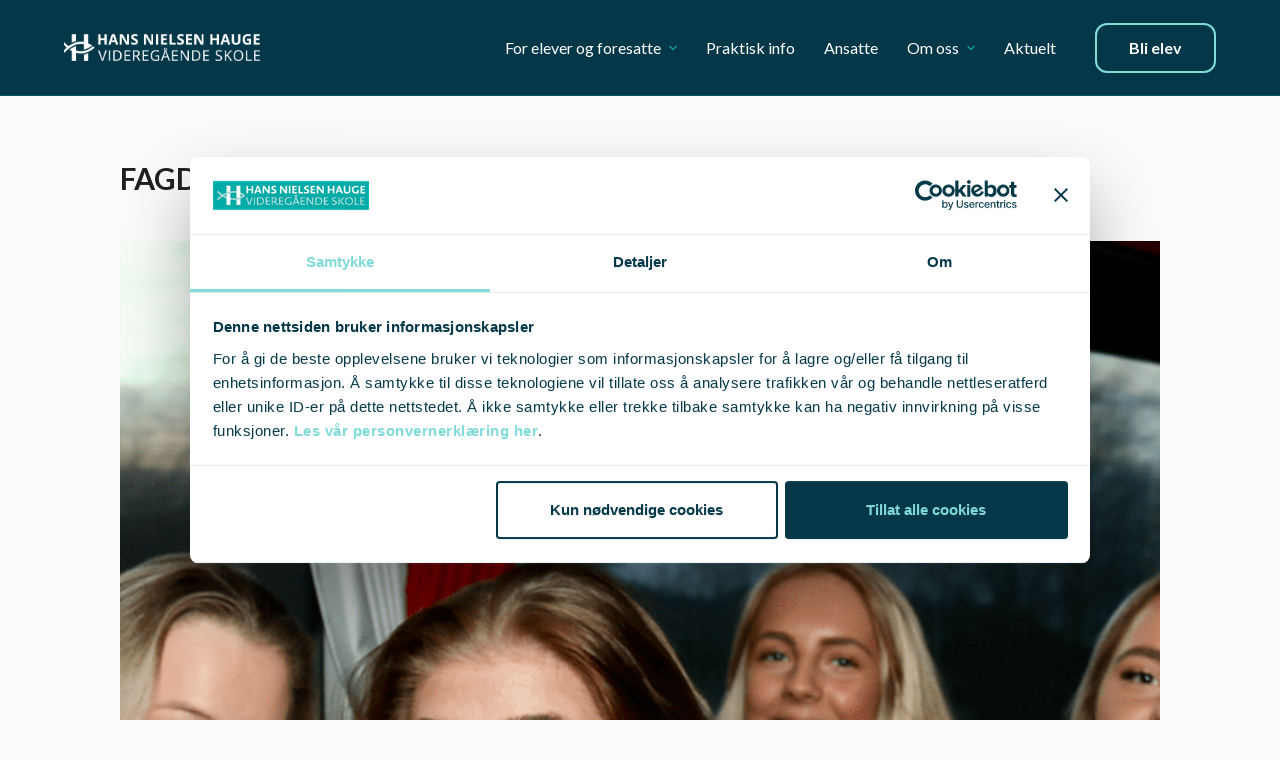

--- FILE ---
content_type: text/html; charset=UTF-8
request_url: https://hnh.vgs.no/blogg/2020-1-20-grisedisseksjon-p-timeplanen/
body_size: 38633
content:
<!doctype html>
<html lang="nb-NO">
<head><meta charset="UTF-8"><script>if(navigator.userAgent.match(/MSIE|Internet Explorer/i)||navigator.userAgent.match(/Trident\/7\..*?rv:11/i)){var href=document.location.href;if(!href.match(/[?&]nowprocket/)){if(href.indexOf("?")==-1){if(href.indexOf("#")==-1){document.location.href=href+"?nowprocket=1"}else{document.location.href=href.replace("#","?nowprocket=1#")}}else{if(href.indexOf("#")==-1){document.location.href=href+"&nowprocket=1"}else{document.location.href=href.replace("#","&nowprocket=1#")}}}}</script><script>(()=>{class RocketLazyLoadScripts{constructor(){this.v="2.0.4",this.userEvents=["keydown","keyup","mousedown","mouseup","mousemove","mouseover","mouseout","touchmove","touchstart","touchend","touchcancel","wheel","click","dblclick","input"],this.attributeEvents=["onblur","onclick","oncontextmenu","ondblclick","onfocus","onmousedown","onmouseenter","onmouseleave","onmousemove","onmouseout","onmouseover","onmouseup","onmousewheel","onscroll","onsubmit"]}async t(){this.i(),this.o(),/iP(ad|hone)/.test(navigator.userAgent)&&this.h(),this.u(),this.l(this),this.m(),this.k(this),this.p(this),this._(),await Promise.all([this.R(),this.L()]),this.lastBreath=Date.now(),this.S(this),this.P(),this.D(),this.O(),this.M(),await this.C(this.delayedScripts.normal),await this.C(this.delayedScripts.defer),await this.C(this.delayedScripts.async),await this.T(),await this.F(),await this.j(),await this.A(),window.dispatchEvent(new Event("rocket-allScriptsLoaded")),this.everythingLoaded=!0,this.lastTouchEnd&&await new Promise(t=>setTimeout(t,500-Date.now()+this.lastTouchEnd)),this.I(),this.H(),this.U(),this.W()}i(){this.CSPIssue=sessionStorage.getItem("rocketCSPIssue"),document.addEventListener("securitypolicyviolation",t=>{this.CSPIssue||"script-src-elem"!==t.violatedDirective||"data"!==t.blockedURI||(this.CSPIssue=!0,sessionStorage.setItem("rocketCSPIssue",!0))},{isRocket:!0})}o(){window.addEventListener("pageshow",t=>{this.persisted=t.persisted,this.realWindowLoadedFired=!0},{isRocket:!0}),window.addEventListener("pagehide",()=>{this.onFirstUserAction=null},{isRocket:!0})}h(){let t;function e(e){t=e}window.addEventListener("touchstart",e,{isRocket:!0}),window.addEventListener("touchend",function i(o){o.changedTouches[0]&&t.changedTouches[0]&&Math.abs(o.changedTouches[0].pageX-t.changedTouches[0].pageX)<10&&Math.abs(o.changedTouches[0].pageY-t.changedTouches[0].pageY)<10&&o.timeStamp-t.timeStamp<200&&(window.removeEventListener("touchstart",e,{isRocket:!0}),window.removeEventListener("touchend",i,{isRocket:!0}),"INPUT"===o.target.tagName&&"text"===o.target.type||(o.target.dispatchEvent(new TouchEvent("touchend",{target:o.target,bubbles:!0})),o.target.dispatchEvent(new MouseEvent("mouseover",{target:o.target,bubbles:!0})),o.target.dispatchEvent(new PointerEvent("click",{target:o.target,bubbles:!0,cancelable:!0,detail:1,clientX:o.changedTouches[0].clientX,clientY:o.changedTouches[0].clientY})),event.preventDefault()))},{isRocket:!0})}q(t){this.userActionTriggered||("mousemove"!==t.type||this.firstMousemoveIgnored?"keyup"===t.type||"mouseover"===t.type||"mouseout"===t.type||(this.userActionTriggered=!0,this.onFirstUserAction&&this.onFirstUserAction()):this.firstMousemoveIgnored=!0),"click"===t.type&&t.preventDefault(),t.stopPropagation(),t.stopImmediatePropagation(),"touchstart"===this.lastEvent&&"touchend"===t.type&&(this.lastTouchEnd=Date.now()),"click"===t.type&&(this.lastTouchEnd=0),this.lastEvent=t.type,t.composedPath&&t.composedPath()[0].getRootNode()instanceof ShadowRoot&&(t.rocketTarget=t.composedPath()[0]),this.savedUserEvents.push(t)}u(){this.savedUserEvents=[],this.userEventHandler=this.q.bind(this),this.userEvents.forEach(t=>window.addEventListener(t,this.userEventHandler,{passive:!1,isRocket:!0})),document.addEventListener("visibilitychange",this.userEventHandler,{isRocket:!0})}U(){this.userEvents.forEach(t=>window.removeEventListener(t,this.userEventHandler,{passive:!1,isRocket:!0})),document.removeEventListener("visibilitychange",this.userEventHandler,{isRocket:!0}),this.savedUserEvents.forEach(t=>{(t.rocketTarget||t.target).dispatchEvent(new window[t.constructor.name](t.type,t))})}m(){const t="return false",e=Array.from(this.attributeEvents,t=>"data-rocket-"+t),i="["+this.attributeEvents.join("],[")+"]",o="[data-rocket-"+this.attributeEvents.join("],[data-rocket-")+"]",s=(e,i,o)=>{o&&o!==t&&(e.setAttribute("data-rocket-"+i,o),e["rocket"+i]=new Function("event",o),e.setAttribute(i,t))};new MutationObserver(t=>{for(const n of t)"attributes"===n.type&&(n.attributeName.startsWith("data-rocket-")||this.everythingLoaded?n.attributeName.startsWith("data-rocket-")&&this.everythingLoaded&&this.N(n.target,n.attributeName.substring(12)):s(n.target,n.attributeName,n.target.getAttribute(n.attributeName))),"childList"===n.type&&n.addedNodes.forEach(t=>{if(t.nodeType===Node.ELEMENT_NODE)if(this.everythingLoaded)for(const i of[t,...t.querySelectorAll(o)])for(const t of i.getAttributeNames())e.includes(t)&&this.N(i,t.substring(12));else for(const e of[t,...t.querySelectorAll(i)])for(const t of e.getAttributeNames())this.attributeEvents.includes(t)&&s(e,t,e.getAttribute(t))})}).observe(document,{subtree:!0,childList:!0,attributeFilter:[...this.attributeEvents,...e]})}I(){this.attributeEvents.forEach(t=>{document.querySelectorAll("[data-rocket-"+t+"]").forEach(e=>{this.N(e,t)})})}N(t,e){const i=t.getAttribute("data-rocket-"+e);i&&(t.setAttribute(e,i),t.removeAttribute("data-rocket-"+e))}k(t){Object.defineProperty(HTMLElement.prototype,"onclick",{get(){return this.rocketonclick||null},set(e){this.rocketonclick=e,this.setAttribute(t.everythingLoaded?"onclick":"data-rocket-onclick","this.rocketonclick(event)")}})}S(t){function e(e,i){let o=e[i];e[i]=null,Object.defineProperty(e,i,{get:()=>o,set(s){t.everythingLoaded?o=s:e["rocket"+i]=o=s}})}e(document,"onreadystatechange"),e(window,"onload"),e(window,"onpageshow");try{Object.defineProperty(document,"readyState",{get:()=>t.rocketReadyState,set(e){t.rocketReadyState=e},configurable:!0}),document.readyState="loading"}catch(t){console.log("WPRocket DJE readyState conflict, bypassing")}}l(t){this.originalAddEventListener=EventTarget.prototype.addEventListener,this.originalRemoveEventListener=EventTarget.prototype.removeEventListener,this.savedEventListeners=[],EventTarget.prototype.addEventListener=function(e,i,o){o&&o.isRocket||!t.B(e,this)&&!t.userEvents.includes(e)||t.B(e,this)&&!t.userActionTriggered||e.startsWith("rocket-")||t.everythingLoaded?t.originalAddEventListener.call(this,e,i,o):(t.savedEventListeners.push({target:this,remove:!1,type:e,func:i,options:o}),"mouseenter"!==e&&"mouseleave"!==e||t.originalAddEventListener.call(this,e,t.savedUserEvents.push,o))},EventTarget.prototype.removeEventListener=function(e,i,o){o&&o.isRocket||!t.B(e,this)&&!t.userEvents.includes(e)||t.B(e,this)&&!t.userActionTriggered||e.startsWith("rocket-")||t.everythingLoaded?t.originalRemoveEventListener.call(this,e,i,o):t.savedEventListeners.push({target:this,remove:!0,type:e,func:i,options:o})}}J(t,e){this.savedEventListeners=this.savedEventListeners.filter(i=>{let o=i.type,s=i.target||window;return e!==o||t!==s||(this.B(o,s)&&(i.type="rocket-"+o),this.$(i),!1)})}H(){EventTarget.prototype.addEventListener=this.originalAddEventListener,EventTarget.prototype.removeEventListener=this.originalRemoveEventListener,this.savedEventListeners.forEach(t=>this.$(t))}$(t){t.remove?this.originalRemoveEventListener.call(t.target,t.type,t.func,t.options):this.originalAddEventListener.call(t.target,t.type,t.func,t.options)}p(t){let e;function i(e){return t.everythingLoaded?e:e.split(" ").map(t=>"load"===t||t.startsWith("load.")?"rocket-jquery-load":t).join(" ")}function o(o){function s(e){const s=o.fn[e];o.fn[e]=o.fn.init.prototype[e]=function(){return this[0]===window&&t.userActionTriggered&&("string"==typeof arguments[0]||arguments[0]instanceof String?arguments[0]=i(arguments[0]):"object"==typeof arguments[0]&&Object.keys(arguments[0]).forEach(t=>{const e=arguments[0][t];delete arguments[0][t],arguments[0][i(t)]=e})),s.apply(this,arguments),this}}if(o&&o.fn&&!t.allJQueries.includes(o)){const e={DOMContentLoaded:[],"rocket-DOMContentLoaded":[]};for(const t in e)document.addEventListener(t,()=>{e[t].forEach(t=>t())},{isRocket:!0});o.fn.ready=o.fn.init.prototype.ready=function(i){function s(){parseInt(o.fn.jquery)>2?setTimeout(()=>i.bind(document)(o)):i.bind(document)(o)}return"function"==typeof i&&(t.realDomReadyFired?!t.userActionTriggered||t.fauxDomReadyFired?s():e["rocket-DOMContentLoaded"].push(s):e.DOMContentLoaded.push(s)),o([])},s("on"),s("one"),s("off"),t.allJQueries.push(o)}e=o}t.allJQueries=[],o(window.jQuery),Object.defineProperty(window,"jQuery",{get:()=>e,set(t){o(t)}})}P(){const t=new Map;document.write=document.writeln=function(e){const i=document.currentScript,o=document.createRange(),s=i.parentElement;let n=t.get(i);void 0===n&&(n=i.nextSibling,t.set(i,n));const c=document.createDocumentFragment();o.setStart(c,0),c.appendChild(o.createContextualFragment(e)),s.insertBefore(c,n)}}async R(){return new Promise(t=>{this.userActionTriggered?t():this.onFirstUserAction=t})}async L(){return new Promise(t=>{document.addEventListener("DOMContentLoaded",()=>{this.realDomReadyFired=!0,t()},{isRocket:!0})})}async j(){return this.realWindowLoadedFired?Promise.resolve():new Promise(t=>{window.addEventListener("load",t,{isRocket:!0})})}M(){this.pendingScripts=[];this.scriptsMutationObserver=new MutationObserver(t=>{for(const e of t)e.addedNodes.forEach(t=>{"SCRIPT"!==t.tagName||t.noModule||t.isWPRocket||this.pendingScripts.push({script:t,promise:new Promise(e=>{const i=()=>{const i=this.pendingScripts.findIndex(e=>e.script===t);i>=0&&this.pendingScripts.splice(i,1),e()};t.addEventListener("load",i,{isRocket:!0}),t.addEventListener("error",i,{isRocket:!0}),setTimeout(i,1e3)})})})}),this.scriptsMutationObserver.observe(document,{childList:!0,subtree:!0})}async F(){await this.X(),this.pendingScripts.length?(await this.pendingScripts[0].promise,await this.F()):this.scriptsMutationObserver.disconnect()}D(){this.delayedScripts={normal:[],async:[],defer:[]},document.querySelectorAll("script[type$=rocketlazyloadscript]").forEach(t=>{t.hasAttribute("data-rocket-src")?t.hasAttribute("async")&&!1!==t.async?this.delayedScripts.async.push(t):t.hasAttribute("defer")&&!1!==t.defer||"module"===t.getAttribute("data-rocket-type")?this.delayedScripts.defer.push(t):this.delayedScripts.normal.push(t):this.delayedScripts.normal.push(t)})}async _(){await this.L();let t=[];document.querySelectorAll("script[type$=rocketlazyloadscript][data-rocket-src]").forEach(e=>{let i=e.getAttribute("data-rocket-src");if(i&&!i.startsWith("data:")){i.startsWith("//")&&(i=location.protocol+i);try{const o=new URL(i).origin;o!==location.origin&&t.push({src:o,crossOrigin:e.crossOrigin||"module"===e.getAttribute("data-rocket-type")})}catch(t){}}}),t=[...new Map(t.map(t=>[JSON.stringify(t),t])).values()],this.Y(t,"preconnect")}async G(t){if(await this.K(),!0!==t.noModule||!("noModule"in HTMLScriptElement.prototype))return new Promise(e=>{let i;function o(){(i||t).setAttribute("data-rocket-status","executed"),e()}try{if(navigator.userAgent.includes("Firefox/")||""===navigator.vendor||this.CSPIssue)i=document.createElement("script"),[...t.attributes].forEach(t=>{let e=t.nodeName;"type"!==e&&("data-rocket-type"===e&&(e="type"),"data-rocket-src"===e&&(e="src"),i.setAttribute(e,t.nodeValue))}),t.text&&(i.text=t.text),t.nonce&&(i.nonce=t.nonce),i.hasAttribute("src")?(i.addEventListener("load",o,{isRocket:!0}),i.addEventListener("error",()=>{i.setAttribute("data-rocket-status","failed-network"),e()},{isRocket:!0}),setTimeout(()=>{i.isConnected||e()},1)):(i.text=t.text,o()),i.isWPRocket=!0,t.parentNode.replaceChild(i,t);else{const i=t.getAttribute("data-rocket-type"),s=t.getAttribute("data-rocket-src");i?(t.type=i,t.removeAttribute("data-rocket-type")):t.removeAttribute("type"),t.addEventListener("load",o,{isRocket:!0}),t.addEventListener("error",i=>{this.CSPIssue&&i.target.src.startsWith("data:")?(console.log("WPRocket: CSP fallback activated"),t.removeAttribute("src"),this.G(t).then(e)):(t.setAttribute("data-rocket-status","failed-network"),e())},{isRocket:!0}),s?(t.fetchPriority="high",t.removeAttribute("data-rocket-src"),t.src=s):t.src="data:text/javascript;base64,"+window.btoa(unescape(encodeURIComponent(t.text)))}}catch(i){t.setAttribute("data-rocket-status","failed-transform"),e()}});t.setAttribute("data-rocket-status","skipped")}async C(t){const e=t.shift();return e?(e.isConnected&&await this.G(e),this.C(t)):Promise.resolve()}O(){this.Y([...this.delayedScripts.normal,...this.delayedScripts.defer,...this.delayedScripts.async],"preload")}Y(t,e){this.trash=this.trash||[];let i=!0;var o=document.createDocumentFragment();t.forEach(t=>{const s=t.getAttribute&&t.getAttribute("data-rocket-src")||t.src;if(s&&!s.startsWith("data:")){const n=document.createElement("link");n.href=s,n.rel=e,"preconnect"!==e&&(n.as="script",n.fetchPriority=i?"high":"low"),t.getAttribute&&"module"===t.getAttribute("data-rocket-type")&&(n.crossOrigin=!0),t.crossOrigin&&(n.crossOrigin=t.crossOrigin),t.integrity&&(n.integrity=t.integrity),t.nonce&&(n.nonce=t.nonce),o.appendChild(n),this.trash.push(n),i=!1}}),document.head.appendChild(o)}W(){this.trash.forEach(t=>t.remove())}async T(){try{document.readyState="interactive"}catch(t){}this.fauxDomReadyFired=!0;try{await this.K(),this.J(document,"readystatechange"),document.dispatchEvent(new Event("rocket-readystatechange")),await this.K(),document.rocketonreadystatechange&&document.rocketonreadystatechange(),await this.K(),this.J(document,"DOMContentLoaded"),document.dispatchEvent(new Event("rocket-DOMContentLoaded")),await this.K(),this.J(window,"DOMContentLoaded"),window.dispatchEvent(new Event("rocket-DOMContentLoaded"))}catch(t){console.error(t)}}async A(){try{document.readyState="complete"}catch(t){}try{await this.K(),this.J(document,"readystatechange"),document.dispatchEvent(new Event("rocket-readystatechange")),await this.K(),document.rocketonreadystatechange&&document.rocketonreadystatechange(),await this.K(),this.J(window,"load"),window.dispatchEvent(new Event("rocket-load")),await this.K(),window.rocketonload&&window.rocketonload(),await this.K(),this.allJQueries.forEach(t=>t(window).trigger("rocket-jquery-load")),await this.K(),this.J(window,"pageshow");const t=new Event("rocket-pageshow");t.persisted=this.persisted,window.dispatchEvent(t),await this.K(),window.rocketonpageshow&&window.rocketonpageshow({persisted:this.persisted})}catch(t){console.error(t)}}async K(){Date.now()-this.lastBreath>45&&(await this.X(),this.lastBreath=Date.now())}async X(){return document.hidden?new Promise(t=>setTimeout(t)):new Promise(t=>requestAnimationFrame(t))}B(t,e){return e===document&&"readystatechange"===t||(e===document&&"DOMContentLoaded"===t||(e===window&&"DOMContentLoaded"===t||(e===window&&"load"===t||e===window&&"pageshow"===t)))}static run(){(new RocketLazyLoadScripts).t()}}RocketLazyLoadScripts.run()})();</script>
	
	
	<meta name="viewport" content="width=device-width, initial-scale=1, maximum-scale=5, viewport-fit=cover">
	<link rel="profile" href="https://gmpg.org/xfn/11">

	<script type="rocketlazyloadscript" data-rocket-type="text/javascript" data-cookieconsent="ignore">
	window.dataLayer = window.dataLayer || [];

	function gtag() {
		dataLayer.push(arguments);
	}

	gtag("consent", "default", {
		ad_personalization: "denied",
		ad_storage: "denied",
		ad_user_data: "denied",
		analytics_storage: "denied",
		functionality_storage: "denied",
		personalization_storage: "denied",
		security_storage: "granted",
		wait_for_update: 500,
	});
	gtag("set", "ads_data_redaction", true);
	gtag("set", "url_passthrough", true);
</script>
<script type="rocketlazyloadscript" data-rocket-type="text/javascript" data-cookieconsent="ignore">
		(function (w, d, s, l, i) {
		w[l] = w[l] || [];
		w[l].push({'gtm.start': new Date().getTime(), event: 'gtm.js'});
		var f = d.getElementsByTagName(s)[0], j = d.createElement(s), dl = l !== 'dataLayer' ? '&l=' + l : '';
		j.async = true;
		j.src = 'https://www.googletagmanager.com/gtm.js?id=' + i + dl;
		f.parentNode.insertBefore(j, f);
	})(
		window,
		document,
		'script',
		'dataLayer',
		'GTM-WJFJ6P8'
	);
</script>
<script type="text/javascript"
		id="Cookiebot"
		src="https://consent.cookiebot.com/uc.js"
		data-implementation="wp"
		data-cbid="833ac828-2c02-4585-9a73-f1123bc663b3"
						data-culture="NB"
				data-blockingmode="auto"
	 data-rocket-defer defer></script>
<meta name='robots' content='index, follow, max-image-preview:large, max-snippet:-1, max-video-preview:-1' />
	<style>img:is([sizes="auto" i], [sizes^="auto," i]) { contain-intrinsic-size: 3000px 1500px }</style>
	
<!-- Google Tag Manager for WordPress by gtm4wp.com -->
<script data-cfasync="false" data-pagespeed-no-defer>
	var gtm4wp_datalayer_name = "dataLayer";
	var dataLayer = dataLayer || [];
</script>
<!-- End Google Tag Manager for WordPress by gtm4wp.com -->
	<!-- This site is optimized with the Yoast SEO plugin v26.4 - https://yoast.com/wordpress/plugins/seo/ -->
	<title>FAGDAGER PÅ HNH - Hans Nielsen Hauge VGS</title>
<link data-rocket-preload as="style" href="https://fonts.googleapis.com/css2?family=Lato:wght@400;500;600;700&#038;display=swap" rel="preload">
<link href="https://fonts.googleapis.com/css2?family=Lato:wght@400;500;600;700&#038;display=swap" media="print" onload="this.media=&#039;all&#039;" rel="stylesheet">
<noscript><link rel="stylesheet" href="https://fonts.googleapis.com/css2?family=Lato:wght@400;500;600;700&#038;display=swap"></noscript>
	<link rel="canonical" href="https://hnh.vgs.no/blogg/2020-1-20-grisedisseksjon-p-timeplanen/" />
	<meta property="og:locale" content="nb_NO" />
	<meta property="og:type" content="article" />
	<meta property="og:title" content="FAGDAGER PÅ HNH - Hans Nielsen Hauge VGS" />
	<meta property="og:description" content="På HNH organiserer vi timeplanen slik at de fleste fag har fagdager i løpet av hvert halvår. Her får du et lite innblikk i hva som skjer på en av fagdagene i biologi, rettslære og sosiologi." />
	<meta property="og:url" content="https://hnh.vgs.no/blogg/2020-1-20-grisedisseksjon-p-timeplanen/" />
	<meta property="og:site_name" content="Hans Nielsen Hauge VGS" />
	<meta property="article:publisher" content="https://www.facebook.com/HNHvgs/" />
	<meta property="article:published_time" content="2020-02-03T15:06:57+00:00" />
	<meta property="og:image" content="https://hnh.vgs.no/wp-content/uploads/2020/02/D0D17C4B-906E-4722-A6BA-7FEAB2739AB4.png" />
	<meta property="og:image:width" content="1280" />
	<meta property="og:image:height" content="854" />
	<meta property="og:image:type" content="image/png" />
	<meta name="author" content="frontkom" />
	<meta name="twitter:card" content="summary_large_image" />
	<meta name="twitter:label1" content="Skrevet av" />
	<meta name="twitter:data1" content="frontkom" />
	<meta name="twitter:label2" content="Ansl. lesetid" />
	<meta name="twitter:data2" content="5 minutter" />
	<script type="application/ld+json" class="yoast-schema-graph">{"@context":"https://schema.org","@graph":[{"@type":"Article","@id":"https://hnh.vgs.no/blogg/2020-1-20-grisedisseksjon-p-timeplanen/#article","isPartOf":{"@id":"https://hnh.vgs.no/blogg/2020-1-20-grisedisseksjon-p-timeplanen/"},"author":{"name":"frontkom","@id":"https://hnh.vgs.no/#/schema/person/cd9ce129efe90b8442dd76bb74d63e26"},"headline":"FAGDAGER PÅ HNH","datePublished":"2020-02-03T15:06:57+00:00","mainEntityOfPage":{"@id":"https://hnh.vgs.no/blogg/2020-1-20-grisedisseksjon-p-timeplanen/"},"wordCount":961,"publisher":{"@id":"https://hnh.vgs.no/#organization"},"image":{"@id":"https://hnh.vgs.no/blogg/2020-1-20-grisedisseksjon-p-timeplanen/#primaryimage"},"thumbnailUrl":"https://hnh.vgs.no/wp-content/uploads/2020/02/D0D17C4B-906E-4722-A6BA-7FEAB2739AB4.png","articleSection":["Skolen"],"inLanguage":"nb-NO"},{"@type":"WebPage","@id":"https://hnh.vgs.no/blogg/2020-1-20-grisedisseksjon-p-timeplanen/","url":"https://hnh.vgs.no/blogg/2020-1-20-grisedisseksjon-p-timeplanen/","name":"FAGDAGER PÅ HNH - Hans Nielsen Hauge VGS","isPartOf":{"@id":"https://hnh.vgs.no/#website"},"primaryImageOfPage":{"@id":"https://hnh.vgs.no/blogg/2020-1-20-grisedisseksjon-p-timeplanen/#primaryimage"},"image":{"@id":"https://hnh.vgs.no/blogg/2020-1-20-grisedisseksjon-p-timeplanen/#primaryimage"},"thumbnailUrl":"https://hnh.vgs.no/wp-content/uploads/2020/02/D0D17C4B-906E-4722-A6BA-7FEAB2739AB4.png","datePublished":"2020-02-03T15:06:57+00:00","breadcrumb":{"@id":"https://hnh.vgs.no/blogg/2020-1-20-grisedisseksjon-p-timeplanen/#breadcrumb"},"inLanguage":"nb-NO","potentialAction":[{"@type":"ReadAction","target":["https://hnh.vgs.no/blogg/2020-1-20-grisedisseksjon-p-timeplanen/"]}]},{"@type":"ImageObject","inLanguage":"nb-NO","@id":"https://hnh.vgs.no/blogg/2020-1-20-grisedisseksjon-p-timeplanen/#primaryimage","url":"https://hnh.vgs.no/wp-content/uploads/2020/02/D0D17C4B-906E-4722-A6BA-7FEAB2739AB4.png","contentUrl":"https://hnh.vgs.no/wp-content/uploads/2020/02/D0D17C4B-906E-4722-A6BA-7FEAB2739AB4.png","width":1280,"height":854,"caption":"exc-5e2594b46fef6f177e6c66fb"},{"@type":"BreadcrumbList","@id":"https://hnh.vgs.no/blogg/2020-1-20-grisedisseksjon-p-timeplanen/#breadcrumb","itemListElement":[{"@type":"ListItem","position":1,"name":"Home","item":"https://hnh.vgs.no/"},{"@type":"ListItem","position":2,"name":"Blogg","item":"https://hnh.vgs.no/blogg/"},{"@type":"ListItem","position":3,"name":"FAGDAGER PÅ HNH"}]},{"@type":"WebSite","@id":"https://hnh.vgs.no/#website","url":"https://hnh.vgs.no/","name":"Hans Nielsen Hauge VGS","description":"Hans Nielsen Hauge VGS er en passe stor privat sentrumsskole med et godt sosialt og faglig miljø, og med høy trivsel blant elevene.","publisher":{"@id":"https://hnh.vgs.no/#organization"},"potentialAction":[{"@type":"SearchAction","target":{"@type":"EntryPoint","urlTemplate":"https://hnh.vgs.no/?s={search_term_string}"},"query-input":{"@type":"PropertyValueSpecification","valueRequired":true,"valueName":"search_term_string"}}],"inLanguage":"nb-NO"},{"@type":"Organization","@id":"https://hnh.vgs.no/#organization","name":"Hans Nielsen Hauge VGS","url":"https://hnh.vgs.no/","logo":{"@type":"ImageObject","inLanguage":"nb-NO","@id":"https://hnh.vgs.no/#/schema/logo/image/","url":"https://hnh.vgs.no/wp-content/uploads/2022/11/HNH_logo_farger.png","contentUrl":"https://hnh.vgs.no/wp-content/uploads/2022/11/HNH_logo_farger.png","width":206,"height":28,"caption":"Hans Nielsen Hauge VGS"},"image":{"@id":"https://hnh.vgs.no/#/schema/logo/image/"},"sameAs":["https://www.facebook.com/HNHvgs/","https://www.instagram.com/hnhvgs/","https://www.linkedin.com/company/hnhvgs/"]},{"@type":"Person","@id":"https://hnh.vgs.no/#/schema/person/cd9ce129efe90b8442dd76bb74d63e26","name":"frontkom","image":{"@type":"ImageObject","inLanguage":"nb-NO","@id":"https://hnh.vgs.no/#/schema/person/image/","url":"https://secure.gravatar.com/avatar/618be627c5bb10c1abbeb1fa5aabe2f9145d825e5a87007a9563875f3e012ce2?s=96&d=mm&r=g","contentUrl":"https://secure.gravatar.com/avatar/618be627c5bb10c1abbeb1fa5aabe2f9145d825e5a87007a9563875f3e012ce2?s=96&d=mm&r=g","caption":"frontkom"},"sameAs":["https://hnh.vgs.no"],"url":"https://hnh.vgs.no/blogg/author/frontkom/"}]}</script>
	<!-- / Yoast SEO plugin. -->


<link rel='dns-prefetch' href='//fonts.googleapis.com' />
<link href='https://fonts.gstatic.com' crossorigin rel='preconnect' />
<link rel="alternate" type="application/rss+xml" title="Hans Nielsen Hauge VGS &raquo; strøm" href="https://hnh.vgs.no/feed/" />
<link rel="alternate" type="application/rss+xml" title="Hans Nielsen Hauge VGS &raquo; kommentarstrøm" href="https://hnh.vgs.no/comments/feed/" />
<link rel='stylesheet' id='formidable-css' href='https://hnh.vgs.no/wp-admin/admin-ajax.php?action=frmpro_css&#038;ver=1211148' media='all' />
<link rel='stylesheet' id='wp-block-library-css' href='https://hnh.vgs.no/wp-includes/css/dist/block-library/style.min.css?ver=6.8.3' media='all' />
<style id='create-block-quote-slider-block-style-inline-css'>
.quote-slider__wrapper{align-items:center;display:grid;grid-template-columns:repeat(12,1fr);margin-left:auto;margin-right:auto;max-width:1200px;position:relative}.quote-slider__image{grid-column:1/span 7;height:100%;position:absolute;width:100%}.quote-slider__image img{border-radius:8px;height:100%;-o-object-fit:cover;object-fit:cover;-o-object-position:left;object-position:left;width:100%}.quote-slider__image-wrapper{display:none;height:100%;position:absolute;width:100%}.quote-slider__image-wrapper.active{display:block}.quote-slider__slides{background:#fff;border-radius:.5rem;box-shadow:0 17px 80px rgba(177,197,192,.14),0 3.79717px 17.869px rgba(177,197,192,.083),0 1.13052px 5.32008px rgba(177,197,192,.057);grid-column:span 6/-1;margin-bottom:3.5rem;margin-top:3.5rem;overflow:hidden;padding:2rem 0;z-index:2}.quote-slider__slides svg{margin-left:3.3rem}.quote-slider__slides>ul{align-items:start;display:flex;flex-wrap:nowrap;list-style:none;margin:0;padding:0;transform:translateX(calc(var(--transform)*100%));transition:transform .5s ease-in-out}.quote-slider__slides>ul li{box-sizing:border-box;flex-shrink:0;padding:.75rem 3rem;width:100%}.quote-slider__slide.active{height:auto}.quote-slider__slides-dots ul{margin-bottom:0}.quote-slider__slides-dots li{display:inline-block;margin:0 .5rem}.quote-slider__slides-dots li button{background:rgba(0,172,168,.1);border:none;border-radius:50%;cursor:pointer;height:.5rem;overflow:hidden;text-indent:-9999rem;width:.5rem}.quote-slider__slides-dots li.active button{background:#00aca8}.quote-slider__arrows{bottom:0;display:flex;gap:2rem;position:absolute;right:0}.quote-slider__arrows button{background:none;border:none;cursor:pointer;margin:0;padding:0}.quote-slider__arrows button.disabled{opacity:.2}.quote__author{color:#043849;margin-bottom:0}.quote__text{font-size:1.3125rem;line-height:1.2}.p--bold{font-weight:700}

</style>
<style id='frontkom-columns-style-inline-css'>
.wp-block-frontkom-columns{background-repeat:no-repeat;display:grid;gap:1.5rem;grid-template-columns:repeat(12,1fr);margin:0 auto}.frontkom-columns-block-align--space-between>div:last-of-type{grid-column-end:-1!important}

</style>
<style id='frontkom-column-style-inline-css'>
.wp-block-frontkom-columns{background-repeat:no-repeat;-moz-column-gap:1rem;column-gap:1rem;display:grid;grid-template-columns:repeat(12,1fr);margin:0 auto}.wp-block-frontkom-columns .wp-block-frontkom-column.frontkom-column-sm-1{grid-column:span 1}.wp-block-frontkom-columns .wp-block-frontkom-column.frontkom-column-sm-2{grid-column:span 2}.wp-block-frontkom-columns .wp-block-frontkom-column.frontkom-column-sm-3{grid-column:span 3}.wp-block-frontkom-columns .wp-block-frontkom-column.frontkom-column-sm-4{grid-column:span 4}.wp-block-frontkom-columns .wp-block-frontkom-column.frontkom-column-sm-5{grid-column:span 5}.wp-block-frontkom-columns .wp-block-frontkom-column.frontkom-column-sm-6{grid-column:span 6}.wp-block-frontkom-columns .wp-block-frontkom-column.frontkom-column-sm-7{grid-column:span 7}.wp-block-frontkom-columns .wp-block-frontkom-column.frontkom-column-sm-8{grid-column:span 8}.wp-block-frontkom-columns .wp-block-frontkom-column.frontkom-column-sm-9{grid-column:span 9}.wp-block-frontkom-columns .wp-block-frontkom-column.frontkom-column-sm-10{grid-column:span 10}.wp-block-frontkom-columns .wp-block-frontkom-column.frontkom-column-sm-11{grid-column:span 11}.wp-block-frontkom-columns .wp-block-frontkom-column.frontkom-column-sm-12{grid-column:span 12}@media(min-width:992px){.wp-block-frontkom-columns .wp-block-frontkom-column.frontkom-column-md-1{grid-column:span 1}.wp-block-frontkom-columns .wp-block-frontkom-column.frontkom-column-md-2{grid-column:span 2}.wp-block-frontkom-columns .wp-block-frontkom-column.frontkom-column-md-3{grid-column:span 3}.wp-block-frontkom-columns .wp-block-frontkom-column.frontkom-column-md-4{grid-column:span 4}.wp-block-frontkom-columns .wp-block-frontkom-column.frontkom-column-md-5{grid-column:span 5}.wp-block-frontkom-columns .wp-block-frontkom-column.frontkom-column-md-6{grid-column:span 6}.wp-block-frontkom-columns .wp-block-frontkom-column.frontkom-column-md-7{grid-column:span 7}.wp-block-frontkom-columns .wp-block-frontkom-column.frontkom-column-md-8{grid-column:span 8}.wp-block-frontkom-columns .wp-block-frontkom-column.frontkom-column-md-9{grid-column:span 9}.wp-block-frontkom-columns .wp-block-frontkom-column.frontkom-column-md-10{grid-column:span 10}.wp-block-frontkom-columns .wp-block-frontkom-column.frontkom-column-md-11{grid-column:span 11}.wp-block-frontkom-columns .wp-block-frontkom-column.frontkom-column-md-12{grid-column:span 12}}@media(min-width:1400px){.wp-block-frontkom-columns .wp-block-frontkom-column.frontkom-column-lg-1{grid-column:span 1}.wp-block-frontkom-columns .wp-block-frontkom-column.frontkom-column-lg-2{grid-column:span 2}.wp-block-frontkom-columns .wp-block-frontkom-column.frontkom-column-lg-3{grid-column:span 3}.wp-block-frontkom-columns .wp-block-frontkom-column.frontkom-column-lg-4{grid-column:span 4}.wp-block-frontkom-columns .wp-block-frontkom-column.frontkom-column-lg-5{grid-column:span 5}.wp-block-frontkom-columns .wp-block-frontkom-column.frontkom-column-lg-6{grid-column:span 6}.wp-block-frontkom-columns .wp-block-frontkom-column.frontkom-column-lg-7{grid-column:span 7}.wp-block-frontkom-columns .wp-block-frontkom-column.frontkom-column-lg-8{grid-column:span 8}.wp-block-frontkom-columns .wp-block-frontkom-column.frontkom-column-lg-9{grid-column:span 9}.wp-block-frontkom-columns .wp-block-frontkom-column.frontkom-column-lg-10{grid-column:span 10}.wp-block-frontkom-columns .wp-block-frontkom-column.frontkom-column-lg-11{grid-column:span 11}.wp-block-frontkom-columns .wp-block-frontkom-column.frontkom-column-lg-12{grid-column:span 12}}@media(max-width:991px){.wp-block-frontkom-columns .wp-block-frontkom-column.frontkom-column-sm-hide{display:none}}@media(min-width:992px)and (max-width:1399px){.wp-block-frontkom-columns .wp-block-frontkom-column.frontkom-column-md-hide{display:none}}@media(min-width:1400px){.wp-block-frontkom-columns .wp-block-frontkom-column.frontkom-column-lg-hide{display:none}}

</style>
<style id='create-block-faq-style-inline-css'>
/*!***************************************************************************************************************************************************************************************************************************************!*\
  !*** css ./node_modules/css-loader/dist/cjs.js??ruleSet[1].rules[4].use[1]!./node_modules/postcss-loader/dist/cjs.js??ruleSet[1].rules[4].use[2]!./node_modules/sass-loader/dist/cjs.js??ruleSet[1].rules[4].use[3]!./src/style.scss ***!
  \***************************************************************************************************************************************************************************************************************************************/
/**
 * The following styles get applied both on the front of your site
 * and in the editor.
 *
 * Replace them with your own styles or remove the file completely.
 */

/*# sourceMappingURL=style-index.css.map*/
</style>
<link rel='stylesheet' id='cltb_cp_timeline-cgb-style-css' href='https://hnh.vgs.no/wp-content/plugins/timeline-block/includes/cool-timeline-block/dist/style-index.css' media='all' />
<style id='global-styles-inline-css'>
:root{--wp--preset--aspect-ratio--square: 1;--wp--preset--aspect-ratio--4-3: 4/3;--wp--preset--aspect-ratio--3-4: 3/4;--wp--preset--aspect-ratio--3-2: 3/2;--wp--preset--aspect-ratio--2-3: 2/3;--wp--preset--aspect-ratio--16-9: 16/9;--wp--preset--aspect-ratio--9-16: 9/16;--wp--preset--color--black: #000000;--wp--preset--color--cyan-bluish-gray: #abb8c3;--wp--preset--color--white: #ffffff;--wp--preset--color--pale-pink: #f78da7;--wp--preset--color--vivid-red: #cf2e2e;--wp--preset--color--luminous-vivid-orange: #ff6900;--wp--preset--color--luminous-vivid-amber: #fcb900;--wp--preset--color--light-green-cyan: #7bdcb5;--wp--preset--color--vivid-green-cyan: #00d084;--wp--preset--color--pale-cyan-blue: #8ed1fc;--wp--preset--color--vivid-cyan-blue: #0693e3;--wp--preset--color--vivid-purple: #9b51e0;--wp--preset--color--palette-color-1: var(--paletteColor1, #00ACA8);--wp--preset--color--palette-color-2: var(--paletteColor2, #EA5046);--wp--preset--color--palette-color-3: var(--paletteColor3, #6B5A84);--wp--preset--color--palette-color-4: var(--paletteColor4, #202020);--wp--preset--color--palette-color-5: var(--paletteColor5, #e1e8ed);--wp--preset--color--palette-color-6: var(--paletteColor6, #f2f5f7);--wp--preset--color--palette-color-7: var(--paletteColor7, #FAFBFC);--wp--preset--color--palette-color-8: var(--paletteColor8, #ffffff);--wp--preset--gradient--vivid-cyan-blue-to-vivid-purple: linear-gradient(135deg,rgba(6,147,227,1) 0%,rgb(155,81,224) 100%);--wp--preset--gradient--light-green-cyan-to-vivid-green-cyan: linear-gradient(135deg,rgb(122,220,180) 0%,rgb(0,208,130) 100%);--wp--preset--gradient--luminous-vivid-amber-to-luminous-vivid-orange: linear-gradient(135deg,rgba(252,185,0,1) 0%,rgba(255,105,0,1) 100%);--wp--preset--gradient--luminous-vivid-orange-to-vivid-red: linear-gradient(135deg,rgba(255,105,0,1) 0%,rgb(207,46,46) 100%);--wp--preset--gradient--very-light-gray-to-cyan-bluish-gray: linear-gradient(135deg,rgb(238,238,238) 0%,rgb(169,184,195) 100%);--wp--preset--gradient--cool-to-warm-spectrum: linear-gradient(135deg,rgb(74,234,220) 0%,rgb(151,120,209) 20%,rgb(207,42,186) 40%,rgb(238,44,130) 60%,rgb(251,105,98) 80%,rgb(254,248,76) 100%);--wp--preset--gradient--blush-light-purple: linear-gradient(135deg,rgb(255,206,236) 0%,rgb(152,150,240) 100%);--wp--preset--gradient--blush-bordeaux: linear-gradient(135deg,rgb(254,205,165) 0%,rgb(254,45,45) 50%,rgb(107,0,62) 100%);--wp--preset--gradient--luminous-dusk: linear-gradient(135deg,rgb(255,203,112) 0%,rgb(199,81,192) 50%,rgb(65,88,208) 100%);--wp--preset--gradient--pale-ocean: linear-gradient(135deg,rgb(255,245,203) 0%,rgb(182,227,212) 50%,rgb(51,167,181) 100%);--wp--preset--gradient--electric-grass: linear-gradient(135deg,rgb(202,248,128) 0%,rgb(113,206,126) 100%);--wp--preset--gradient--midnight: linear-gradient(135deg,rgb(2,3,129) 0%,rgb(40,116,252) 100%);--wp--preset--gradient--juicy-peach: linear-gradient(to right, #ffecd2 0%, #fcb69f 100%);--wp--preset--gradient--young-passion: linear-gradient(to right, #ff8177 0%, #ff867a 0%, #ff8c7f 21%, #f99185 52%, #cf556c 78%, #b12a5b 100%);--wp--preset--gradient--true-sunset: linear-gradient(to right, #fa709a 0%, #fee140 100%);--wp--preset--gradient--morpheus-den: linear-gradient(to top, #30cfd0 0%, #330867 100%);--wp--preset--gradient--plum-plate: linear-gradient(135deg, #667eea 0%, #764ba2 100%);--wp--preset--gradient--aqua-splash: linear-gradient(15deg, #13547a 0%, #80d0c7 100%);--wp--preset--gradient--love-kiss: linear-gradient(to top, #ff0844 0%, #ffb199 100%);--wp--preset--gradient--new-retrowave: linear-gradient(to top, #3b41c5 0%, #a981bb 49%, #ffc8a9 100%);--wp--preset--gradient--plum-bath: linear-gradient(to top, #cc208e 0%, #6713d2 100%);--wp--preset--gradient--high-flight: linear-gradient(to right, #0acffe 0%, #495aff 100%);--wp--preset--gradient--teen-party: linear-gradient(-225deg, #FF057C 0%, #8D0B93 50%, #321575 100%);--wp--preset--gradient--fabled-sunset: linear-gradient(-225deg, #231557 0%, #44107A 29%, #FF1361 67%, #FFF800 100%);--wp--preset--gradient--arielle-smile: radial-gradient(circle 248px at center, #16d9e3 0%, #30c7ec 47%, #46aef7 100%);--wp--preset--gradient--itmeo-branding: linear-gradient(180deg, #2af598 0%, #009efd 100%);--wp--preset--gradient--deep-blue: linear-gradient(to right, #6a11cb 0%, #2575fc 100%);--wp--preset--gradient--strong-bliss: linear-gradient(to right, #f78ca0 0%, #f9748f 19%, #fd868c 60%, #fe9a8b 100%);--wp--preset--gradient--sweet-period: linear-gradient(to top, #3f51b1 0%, #5a55ae 13%, #7b5fac 25%, #8f6aae 38%, #a86aa4 50%, #cc6b8e 62%, #f18271 75%, #f3a469 87%, #f7c978 100%);--wp--preset--gradient--purple-division: linear-gradient(to top, #7028e4 0%, #e5b2ca 100%);--wp--preset--gradient--cold-evening: linear-gradient(to top, #0c3483 0%, #a2b6df 100%, #6b8cce 100%, #a2b6df 100%);--wp--preset--gradient--mountain-rock: linear-gradient(to right, #868f96 0%, #596164 100%);--wp--preset--gradient--desert-hump: linear-gradient(to top, #c79081 0%, #dfa579 100%);--wp--preset--gradient--ethernal-constance: linear-gradient(to top, #09203f 0%, #537895 100%);--wp--preset--gradient--happy-memories: linear-gradient(-60deg, #ff5858 0%, #f09819 100%);--wp--preset--gradient--grown-early: linear-gradient(to top, #0ba360 0%, #3cba92 100%);--wp--preset--gradient--morning-salad: linear-gradient(-225deg, #B7F8DB 0%, #50A7C2 100%);--wp--preset--gradient--night-call: linear-gradient(-225deg, #AC32E4 0%, #7918F2 48%, #4801FF 100%);--wp--preset--gradient--mind-crawl: linear-gradient(-225deg, #473B7B 0%, #3584A7 51%, #30D2BE 100%);--wp--preset--gradient--angel-care: linear-gradient(-225deg, #FFE29F 0%, #FFA99F 48%, #FF719A 100%);--wp--preset--gradient--juicy-cake: linear-gradient(to top, #e14fad 0%, #f9d423 100%);--wp--preset--gradient--rich-metal: linear-gradient(to right, #d7d2cc 0%, #304352 100%);--wp--preset--gradient--mole-hall: linear-gradient(-20deg, #616161 0%, #9bc5c3 100%);--wp--preset--gradient--cloudy-knoxville: linear-gradient(120deg, #fdfbfb 0%, #ebedee 100%);--wp--preset--gradient--soft-grass: linear-gradient(to top, #c1dfc4 0%, #deecdd 100%);--wp--preset--gradient--saint-petersburg: linear-gradient(135deg, #f5f7fa 0%, #c3cfe2 100%);--wp--preset--gradient--everlasting-sky: linear-gradient(135deg, #fdfcfb 0%, #e2d1c3 100%);--wp--preset--gradient--kind-steel: linear-gradient(-20deg, #e9defa 0%, #fbfcdb 100%);--wp--preset--gradient--over-sun: linear-gradient(60deg, #abecd6 0%, #fbed96 100%);--wp--preset--gradient--premium-white: linear-gradient(to top, #d5d4d0 0%, #d5d4d0 1%, #eeeeec 31%, #efeeec 75%, #e9e9e7 100%);--wp--preset--gradient--clean-mirror: linear-gradient(45deg, #93a5cf 0%, #e4efe9 100%);--wp--preset--gradient--wild-apple: linear-gradient(to top, #d299c2 0%, #fef9d7 100%);--wp--preset--gradient--snow-again: linear-gradient(to top, #e6e9f0 0%, #eef1f5 100%);--wp--preset--gradient--confident-cloud: linear-gradient(to top, #dad4ec 0%, #dad4ec 1%, #f3e7e9 100%);--wp--preset--gradient--glass-water: linear-gradient(to top, #dfe9f3 0%, white 100%);--wp--preset--gradient--perfect-white: linear-gradient(-225deg, #E3FDF5 0%, #FFE6FA 100%);--wp--preset--font-size--small: 13px;--wp--preset--font-size--medium: 20px;--wp--preset--font-size--large: 36px;--wp--preset--font-size--x-large: 42px;--wp--preset--spacing--20: 0.44rem;--wp--preset--spacing--30: 0.67rem;--wp--preset--spacing--40: 1rem;--wp--preset--spacing--50: 1.5rem;--wp--preset--spacing--60: 2.25rem;--wp--preset--spacing--70: 3.38rem;--wp--preset--spacing--80: 5.06rem;--wp--preset--shadow--natural: 6px 6px 9px rgba(0, 0, 0, 0.2);--wp--preset--shadow--deep: 12px 12px 50px rgba(0, 0, 0, 0.4);--wp--preset--shadow--sharp: 6px 6px 0px rgba(0, 0, 0, 0.2);--wp--preset--shadow--outlined: 6px 6px 0px -3px rgba(255, 255, 255, 1), 6px 6px rgba(0, 0, 0, 1);--wp--preset--shadow--crisp: 6px 6px 0px rgba(0, 0, 0, 1);}:root { --wp--style--global--content-size: var(--block-max-width);--wp--style--global--wide-size: var(--block-wide-max-width); }:where(body) { margin: 0; }.wp-site-blocks > .alignleft { float: left; margin-right: 2em; }.wp-site-blocks > .alignright { float: right; margin-left: 2em; }.wp-site-blocks > .aligncenter { justify-content: center; margin-left: auto; margin-right: auto; }:where(.wp-site-blocks) > * { margin-block-start: var(--content-spacing); margin-block-end: 0; }:where(.wp-site-blocks) > :first-child { margin-block-start: 0; }:where(.wp-site-blocks) > :last-child { margin-block-end: 0; }:root { --wp--style--block-gap: var(--content-spacing); }:root :where(.is-layout-flow) > :first-child{margin-block-start: 0;}:root :where(.is-layout-flow) > :last-child{margin-block-end: 0;}:root :where(.is-layout-flow) > *{margin-block-start: var(--content-spacing);margin-block-end: 0;}:root :where(.is-layout-constrained) > :first-child{margin-block-start: 0;}:root :where(.is-layout-constrained) > :last-child{margin-block-end: 0;}:root :where(.is-layout-constrained) > *{margin-block-start: var(--content-spacing);margin-block-end: 0;}:root :where(.is-layout-flex){gap: var(--content-spacing);}:root :where(.is-layout-grid){gap: var(--content-spacing);}.is-layout-flow > .alignleft{float: left;margin-inline-start: 0;margin-inline-end: 2em;}.is-layout-flow > .alignright{float: right;margin-inline-start: 2em;margin-inline-end: 0;}.is-layout-flow > .aligncenter{margin-left: auto !important;margin-right: auto !important;}.is-layout-constrained > .alignleft{float: left;margin-inline-start: 0;margin-inline-end: 2em;}.is-layout-constrained > .alignright{float: right;margin-inline-start: 2em;margin-inline-end: 0;}.is-layout-constrained > .aligncenter{margin-left: auto !important;margin-right: auto !important;}.is-layout-constrained > :where(:not(.alignleft):not(.alignright):not(.alignfull)){max-width: var(--wp--style--global--content-size);margin-left: auto !important;margin-right: auto !important;}.is-layout-constrained > .alignwide{max-width: var(--wp--style--global--wide-size);}body .is-layout-flex{display: flex;}.is-layout-flex{flex-wrap: wrap;align-items: center;}.is-layout-flex > :is(*, div){margin: 0;}body .is-layout-grid{display: grid;}.is-layout-grid > :is(*, div){margin: 0;}body{padding-top: 0px;padding-right: 0px;padding-bottom: 0px;padding-left: 0px;}.has-black-color{color: var(--wp--preset--color--black) !important;}.has-cyan-bluish-gray-color{color: var(--wp--preset--color--cyan-bluish-gray) !important;}.has-white-color{color: var(--wp--preset--color--white) !important;}.has-pale-pink-color{color: var(--wp--preset--color--pale-pink) !important;}.has-vivid-red-color{color: var(--wp--preset--color--vivid-red) !important;}.has-luminous-vivid-orange-color{color: var(--wp--preset--color--luminous-vivid-orange) !important;}.has-luminous-vivid-amber-color{color: var(--wp--preset--color--luminous-vivid-amber) !important;}.has-light-green-cyan-color{color: var(--wp--preset--color--light-green-cyan) !important;}.has-vivid-green-cyan-color{color: var(--wp--preset--color--vivid-green-cyan) !important;}.has-pale-cyan-blue-color{color: var(--wp--preset--color--pale-cyan-blue) !important;}.has-vivid-cyan-blue-color{color: var(--wp--preset--color--vivid-cyan-blue) !important;}.has-vivid-purple-color{color: var(--wp--preset--color--vivid-purple) !important;}.has-palette-color-1-color{color: var(--wp--preset--color--palette-color-1) !important;}.has-palette-color-2-color{color: var(--wp--preset--color--palette-color-2) !important;}.has-palette-color-3-color{color: var(--wp--preset--color--palette-color-3) !important;}.has-palette-color-4-color{color: var(--wp--preset--color--palette-color-4) !important;}.has-palette-color-5-color{color: var(--wp--preset--color--palette-color-5) !important;}.has-palette-color-6-color{color: var(--wp--preset--color--palette-color-6) !important;}.has-palette-color-7-color{color: var(--wp--preset--color--palette-color-7) !important;}.has-palette-color-8-color{color: var(--wp--preset--color--palette-color-8) !important;}.has-black-background-color{background-color: var(--wp--preset--color--black) !important;}.has-cyan-bluish-gray-background-color{background-color: var(--wp--preset--color--cyan-bluish-gray) !important;}.has-white-background-color{background-color: var(--wp--preset--color--white) !important;}.has-pale-pink-background-color{background-color: var(--wp--preset--color--pale-pink) !important;}.has-vivid-red-background-color{background-color: var(--wp--preset--color--vivid-red) !important;}.has-luminous-vivid-orange-background-color{background-color: var(--wp--preset--color--luminous-vivid-orange) !important;}.has-luminous-vivid-amber-background-color{background-color: var(--wp--preset--color--luminous-vivid-amber) !important;}.has-light-green-cyan-background-color{background-color: var(--wp--preset--color--light-green-cyan) !important;}.has-vivid-green-cyan-background-color{background-color: var(--wp--preset--color--vivid-green-cyan) !important;}.has-pale-cyan-blue-background-color{background-color: var(--wp--preset--color--pale-cyan-blue) !important;}.has-vivid-cyan-blue-background-color{background-color: var(--wp--preset--color--vivid-cyan-blue) !important;}.has-vivid-purple-background-color{background-color: var(--wp--preset--color--vivid-purple) !important;}.has-palette-color-1-background-color{background-color: var(--wp--preset--color--palette-color-1) !important;}.has-palette-color-2-background-color{background-color: var(--wp--preset--color--palette-color-2) !important;}.has-palette-color-3-background-color{background-color: var(--wp--preset--color--palette-color-3) !important;}.has-palette-color-4-background-color{background-color: var(--wp--preset--color--palette-color-4) !important;}.has-palette-color-5-background-color{background-color: var(--wp--preset--color--palette-color-5) !important;}.has-palette-color-6-background-color{background-color: var(--wp--preset--color--palette-color-6) !important;}.has-palette-color-7-background-color{background-color: var(--wp--preset--color--palette-color-7) !important;}.has-palette-color-8-background-color{background-color: var(--wp--preset--color--palette-color-8) !important;}.has-black-border-color{border-color: var(--wp--preset--color--black) !important;}.has-cyan-bluish-gray-border-color{border-color: var(--wp--preset--color--cyan-bluish-gray) !important;}.has-white-border-color{border-color: var(--wp--preset--color--white) !important;}.has-pale-pink-border-color{border-color: var(--wp--preset--color--pale-pink) !important;}.has-vivid-red-border-color{border-color: var(--wp--preset--color--vivid-red) !important;}.has-luminous-vivid-orange-border-color{border-color: var(--wp--preset--color--luminous-vivid-orange) !important;}.has-luminous-vivid-amber-border-color{border-color: var(--wp--preset--color--luminous-vivid-amber) !important;}.has-light-green-cyan-border-color{border-color: var(--wp--preset--color--light-green-cyan) !important;}.has-vivid-green-cyan-border-color{border-color: var(--wp--preset--color--vivid-green-cyan) !important;}.has-pale-cyan-blue-border-color{border-color: var(--wp--preset--color--pale-cyan-blue) !important;}.has-vivid-cyan-blue-border-color{border-color: var(--wp--preset--color--vivid-cyan-blue) !important;}.has-vivid-purple-border-color{border-color: var(--wp--preset--color--vivid-purple) !important;}.has-palette-color-1-border-color{border-color: var(--wp--preset--color--palette-color-1) !important;}.has-palette-color-2-border-color{border-color: var(--wp--preset--color--palette-color-2) !important;}.has-palette-color-3-border-color{border-color: var(--wp--preset--color--palette-color-3) !important;}.has-palette-color-4-border-color{border-color: var(--wp--preset--color--palette-color-4) !important;}.has-palette-color-5-border-color{border-color: var(--wp--preset--color--palette-color-5) !important;}.has-palette-color-6-border-color{border-color: var(--wp--preset--color--palette-color-6) !important;}.has-palette-color-7-border-color{border-color: var(--wp--preset--color--palette-color-7) !important;}.has-palette-color-8-border-color{border-color: var(--wp--preset--color--palette-color-8) !important;}.has-vivid-cyan-blue-to-vivid-purple-gradient-background{background: var(--wp--preset--gradient--vivid-cyan-blue-to-vivid-purple) !important;}.has-light-green-cyan-to-vivid-green-cyan-gradient-background{background: var(--wp--preset--gradient--light-green-cyan-to-vivid-green-cyan) !important;}.has-luminous-vivid-amber-to-luminous-vivid-orange-gradient-background{background: var(--wp--preset--gradient--luminous-vivid-amber-to-luminous-vivid-orange) !important;}.has-luminous-vivid-orange-to-vivid-red-gradient-background{background: var(--wp--preset--gradient--luminous-vivid-orange-to-vivid-red) !important;}.has-very-light-gray-to-cyan-bluish-gray-gradient-background{background: var(--wp--preset--gradient--very-light-gray-to-cyan-bluish-gray) !important;}.has-cool-to-warm-spectrum-gradient-background{background: var(--wp--preset--gradient--cool-to-warm-spectrum) !important;}.has-blush-light-purple-gradient-background{background: var(--wp--preset--gradient--blush-light-purple) !important;}.has-blush-bordeaux-gradient-background{background: var(--wp--preset--gradient--blush-bordeaux) !important;}.has-luminous-dusk-gradient-background{background: var(--wp--preset--gradient--luminous-dusk) !important;}.has-pale-ocean-gradient-background{background: var(--wp--preset--gradient--pale-ocean) !important;}.has-electric-grass-gradient-background{background: var(--wp--preset--gradient--electric-grass) !important;}.has-midnight-gradient-background{background: var(--wp--preset--gradient--midnight) !important;}.has-juicy-peach-gradient-background{background: var(--wp--preset--gradient--juicy-peach) !important;}.has-young-passion-gradient-background{background: var(--wp--preset--gradient--young-passion) !important;}.has-true-sunset-gradient-background{background: var(--wp--preset--gradient--true-sunset) !important;}.has-morpheus-den-gradient-background{background: var(--wp--preset--gradient--morpheus-den) !important;}.has-plum-plate-gradient-background{background: var(--wp--preset--gradient--plum-plate) !important;}.has-aqua-splash-gradient-background{background: var(--wp--preset--gradient--aqua-splash) !important;}.has-love-kiss-gradient-background{background: var(--wp--preset--gradient--love-kiss) !important;}.has-new-retrowave-gradient-background{background: var(--wp--preset--gradient--new-retrowave) !important;}.has-plum-bath-gradient-background{background: var(--wp--preset--gradient--plum-bath) !important;}.has-high-flight-gradient-background{background: var(--wp--preset--gradient--high-flight) !important;}.has-teen-party-gradient-background{background: var(--wp--preset--gradient--teen-party) !important;}.has-fabled-sunset-gradient-background{background: var(--wp--preset--gradient--fabled-sunset) !important;}.has-arielle-smile-gradient-background{background: var(--wp--preset--gradient--arielle-smile) !important;}.has-itmeo-branding-gradient-background{background: var(--wp--preset--gradient--itmeo-branding) !important;}.has-deep-blue-gradient-background{background: var(--wp--preset--gradient--deep-blue) !important;}.has-strong-bliss-gradient-background{background: var(--wp--preset--gradient--strong-bliss) !important;}.has-sweet-period-gradient-background{background: var(--wp--preset--gradient--sweet-period) !important;}.has-purple-division-gradient-background{background: var(--wp--preset--gradient--purple-division) !important;}.has-cold-evening-gradient-background{background: var(--wp--preset--gradient--cold-evening) !important;}.has-mountain-rock-gradient-background{background: var(--wp--preset--gradient--mountain-rock) !important;}.has-desert-hump-gradient-background{background: var(--wp--preset--gradient--desert-hump) !important;}.has-ethernal-constance-gradient-background{background: var(--wp--preset--gradient--ethernal-constance) !important;}.has-happy-memories-gradient-background{background: var(--wp--preset--gradient--happy-memories) !important;}.has-grown-early-gradient-background{background: var(--wp--preset--gradient--grown-early) !important;}.has-morning-salad-gradient-background{background: var(--wp--preset--gradient--morning-salad) !important;}.has-night-call-gradient-background{background: var(--wp--preset--gradient--night-call) !important;}.has-mind-crawl-gradient-background{background: var(--wp--preset--gradient--mind-crawl) !important;}.has-angel-care-gradient-background{background: var(--wp--preset--gradient--angel-care) !important;}.has-juicy-cake-gradient-background{background: var(--wp--preset--gradient--juicy-cake) !important;}.has-rich-metal-gradient-background{background: var(--wp--preset--gradient--rich-metal) !important;}.has-mole-hall-gradient-background{background: var(--wp--preset--gradient--mole-hall) !important;}.has-cloudy-knoxville-gradient-background{background: var(--wp--preset--gradient--cloudy-knoxville) !important;}.has-soft-grass-gradient-background{background: var(--wp--preset--gradient--soft-grass) !important;}.has-saint-petersburg-gradient-background{background: var(--wp--preset--gradient--saint-petersburg) !important;}.has-everlasting-sky-gradient-background{background: var(--wp--preset--gradient--everlasting-sky) !important;}.has-kind-steel-gradient-background{background: var(--wp--preset--gradient--kind-steel) !important;}.has-over-sun-gradient-background{background: var(--wp--preset--gradient--over-sun) !important;}.has-premium-white-gradient-background{background: var(--wp--preset--gradient--premium-white) !important;}.has-clean-mirror-gradient-background{background: var(--wp--preset--gradient--clean-mirror) !important;}.has-wild-apple-gradient-background{background: var(--wp--preset--gradient--wild-apple) !important;}.has-snow-again-gradient-background{background: var(--wp--preset--gradient--snow-again) !important;}.has-confident-cloud-gradient-background{background: var(--wp--preset--gradient--confident-cloud) !important;}.has-glass-water-gradient-background{background: var(--wp--preset--gradient--glass-water) !important;}.has-perfect-white-gradient-background{background: var(--wp--preset--gradient--perfect-white) !important;}.has-small-font-size{font-size: var(--wp--preset--font-size--small) !important;}.has-medium-font-size{font-size: var(--wp--preset--font-size--medium) !important;}.has-large-font-size{font-size: var(--wp--preset--font-size--large) !important;}.has-x-large-font-size{font-size: var(--wp--preset--font-size--x-large) !important;}
:root :where(.wp-block-pullquote){font-size: 1.5em;line-height: 1.6;}
</style>
<link rel='stylesheet' id='parent-style-css' href='https://hnh.vgs.no/wp-content/themes/blocksy/style.css?ver=6.8.3' media='all' />
<link rel='stylesheet' id='child-style-css' href='https://hnh.vgs.no/wp-content/themes/blocksy-child/public/main.css?ver=6.8.3' media='all' />

<link rel='stylesheet' id='ct-main-styles-css' href='https://hnh.vgs.no/wp-content/themes/blocksy/static/bundle/main.min.css?ver=1.9.11' media='all' />
<link rel='stylesheet' id='ct-page-title-styles-css' href='https://hnh.vgs.no/wp-content/themes/blocksy/static/bundle/page-title.min.css?ver=1.9.11' media='all' />
<style id='rocket-lazyload-inline-css'>
.rll-youtube-player{position:relative;padding-bottom:56.23%;height:0;overflow:hidden;max-width:100%;}.rll-youtube-player:focus-within{outline: 2px solid currentColor;outline-offset: 5px;}.rll-youtube-player iframe{position:absolute;top:0;left:0;width:100%;height:100%;z-index:100;background:0 0}.rll-youtube-player img{bottom:0;display:block;left:0;margin:auto;max-width:100%;width:100%;position:absolute;right:0;top:0;border:none;height:auto;-webkit-transition:.4s all;-moz-transition:.4s all;transition:.4s all}.rll-youtube-player img:hover{-webkit-filter:brightness(75%)}.rll-youtube-player .play{height:100%;width:100%;left:0;top:0;position:absolute;background:url(https://hnh.vgs.no/wp-content/plugins/wp-rocket/assets/img/youtube.png) no-repeat center;background-color: transparent !important;cursor:pointer;border:none;}.wp-embed-responsive .wp-has-aspect-ratio .rll-youtube-player{position:absolute;padding-bottom:0;width:100%;height:100%;top:0;bottom:0;left:0;right:0}
</style>
<script type="rocketlazyloadscript" data-rocket-src="https://hnh.vgs.no/wp-content/themes/blocksy-child/public/main.js?ver=6.8.3" id="child-scripts-js" data-rocket-defer defer></script>
<link rel="https://api.w.org/" href="https://hnh.vgs.no/wp-json/" /><link rel="alternate" title="JSON" type="application/json" href="https://hnh.vgs.no/wp-json/wp/v2/posts/208" /><link rel="EditURI" type="application/rsd+xml" title="RSD" href="https://hnh.vgs.no/xmlrpc.php?rsd" />
<meta name="generator" content="WordPress 6.8.3" />
<link rel='shortlink' href='https://hnh.vgs.no/?p=208' />
<link rel="alternate" title="oEmbed (JSON)" type="application/json+oembed" href="https://hnh.vgs.no/wp-json/oembed/1.0/embed?url=https%3A%2F%2Fhnh.vgs.no%2Fblogg%2F2020-1-20-grisedisseksjon-p-timeplanen%2F" />
<link rel="alternate" title="oEmbed (XML)" type="text/xml+oembed" href="https://hnh.vgs.no/wp-json/oembed/1.0/embed?url=https%3A%2F%2Fhnh.vgs.no%2Fblogg%2F2020-1-20-grisedisseksjon-p-timeplanen%2F&#038;format=xml" />

<!-- Google Tag Manager for WordPress by gtm4wp.com -->
<!-- GTM Container placement set to automatic -->
<script data-cfasync="false" data-pagespeed-no-defer>
	var dataLayer_content = {"pagePostType":"post","pagePostType2":"single-post","pageCategory":["skolen"],"pagePostAuthor":"frontkom"};
	dataLayer.push( dataLayer_content );
</script>
<script type="rocketlazyloadscript" data-cfasync="false" data-pagespeed-no-defer>
(function(w,d,s,l,i){w[l]=w[l]||[];w[l].push({'gtm.start':
new Date().getTime(),event:'gtm.js'});var f=d.getElementsByTagName(s)[0],
j=d.createElement(s),dl=l!='dataLayer'?'&l='+l:'';j.async=true;j.src=
'//www.googletagmanager.com/gtm.js?id='+i+dl;f.parentNode.insertBefore(j,f);
})(window,document,'script','dataLayer','GTM-WJFJ6P8');
</script>
<!-- End Google Tag Manager for WordPress by gtm4wp.com --><noscript><link rel='stylesheet' href='https://hnh.vgs.no/wp-content/themes/blocksy/static/bundle/no-scripts.min.css' type='text/css'></noscript>
<style id="ct-main-styles-inline-css">[data-header*="type-1"] .ct-header [data-id="button"] .ct-button-ghost {--buttonTextInitialColor:var(--paletteColor4);--buttonTextHoverColor:#ffffff;} [data-header*="type-1"] .ct-header [data-id="button"] {--buttonInitialColor:var(--paletteColor1);--buttonHoverColor:var(--paletteColor1);--margin:0px !important;--buttonBorderRadius:0px;} [data-header*="type-1"] .ct-header [data-id="logo"] .site-title {--fontWeight:700;--fontSize:25px;--lineHeight:1.5;--linkInitialColor:var(--paletteColor4);} [data-header*="type-1"] .ct-header [data-id="menu"] {--menu-items-spacing:32px;--menu-indicator-active-color:var(--paletteColor1);} [data-header*="type-1"] .ct-header [data-id="menu"] > ul > li > a {--menu-item-height:100%;--fontWeight:700;--textTransform:uppercase;--fontSize:12px;--lineHeight:1.3;--linkInitialColor:var(--paletteColor1);--linkHoverColor:var(--paletteColor4);--linkActiveColor:var(--paletteColor4);} [data-header*="type-1"] .ct-header [data-id="menu"][data-menu*="type-3"] > ul > li > a {--linkHoverColor:#ffffff;--linkActiveColor:#ffffff;} [data-header*="type-1"] .ct-header [data-id="menu"] .sub-menu .ct-menu-link {--linkInitialColor:var(--paletteColor1);--linkHoverColor:#575757;--linkActiveColor:var(--paletteColor1);--fontWeight:500;--fontSize:12px;} [data-header*="type-1"] .ct-header [data-id="menu"] .sub-menu {--dropdown-background-color:var(--paletteColor8);--dropdown-width:220px;--dropdown-items-spacing:13px;--dropdown-divider:1px solid var(--paletteColor5);--box-shadow:0px 10px 20px rgba(41, 51, 61, 0.1);--border-radius:0px 0px 2px 2px;} [data-header*="type-1"] .ct-header [data-sticky*="yes"] [data-id="menu"] .sub-menu {--sticky-state-dropdown-top-offset:0px;} [data-header*="type-1"] .ct-header [data-row*="middle"] {--height:95px;background-color:var(--paletteColor8);background-image:none;--borderTop:none;--borderBottom:none;--box-shadow:none;} [data-header*="type-1"] .ct-header [data-row*="middle"] > div {--borderTop:none;--borderBottom:none;} [data-header*="type-1"] .ct-header [data-sticky*="yes"] [data-row*="middle"] {background-color:var(--paletteColor8);background-image:none;--borderTop:none;--borderBottom:none;--box-shadow:none;} [data-header*="type-1"] .ct-header [data-sticky*="yes"] [data-row*="middle"] > div {--borderTop:none;--borderBottom:none;} [data-header*="type-1"] [data-id="mobile-menu"] {--fontWeight:700;--textDecoration:underline;--fontSize:20px;--linkInitialColor:#ffffff;--linkHoverColor:var(--paletteColor1);--mobile-menu-divider:none;} [data-header*="type-1"] [data-id="mobile-menu"] .sub-menu {--textDecoration:underline;--linkInitialColor:var(--paletteColor8);--linkHoverColor:var(--paletteColor1);} [data-header*="type-1"] #offcanvas .ct-panel-inner {background-color:rgba(18, 21, 25, 0.98);} [data-header*="type-1"] #offcanvas {--side-panel-width:500px;} [data-header*="type-1"] [data-behaviour*="side"] {--box-shadow:0px 0px 70px rgba(0, 0, 0, 0.35);} [data-header*="type-1"] [data-id="trigger"] {--icon-size:18px;--icon-color:var(--paletteColor4);--icon-hover-color:var(--paletteColor1);} [data-header*="type-1"] [data-id="trigger"] .ct-label {--fontWeight:600;--textTransform:uppercase;--fontSize:12px;} [data-header*="type-1"] {--header-height:95px;--header-sticky-height:95px;--header-sticky-offset:0px;} [data-footer*="type-1"] .ct-footer [data-row*="bottom"] > div {--container-spacing:25px;--border:none;--border-top:none;--border-bottom:none;--grid-template-columns:1fr 1fr 2fr;} [data-footer*="type-1"] .ct-footer [data-row*="bottom"] .widget-title {--fontSize:16px;} [data-footer*="type-1"] .ct-footer [data-row*="bottom"] {--border-top:none;--border-bottom:none;background-color:transparent;} [data-footer*="type-1"] [data-id="copyright"] {--fontWeight:400;--fontSize:15px;--lineHeight:1.3;} [data-footer*="type-1"] .ct-footer [data-row*="middle"] > div {--container-spacing:70px;--border:none;--border-top:none;--border-bottom:none;--grid-template-columns:repeat(4, 1fr);} [data-footer*="type-1"] .ct-footer [data-row*="middle"] .widget-title {--fontSize:16px;} [data-footer*="type-1"] .ct-footer [data-row*="middle"] {--border-top:none;--border-bottom:none;background-color:transparent;} [data-footer*="type-1"] .ct-footer [data-column="widget-area-1"] .ct-widget {--color:var(--paletteColor8);--linkInitialColor:var(--paletteColor8);--linkHoverColor:var(--paletteColor1);} [data-footer*="type-1"] .ct-footer [data-column="widget-area-2"] .ct-widget {--color:var(--paletteColor8);--linkInitialColor:var(--paletteColor8);--linkHoverColor:var(--paletteColor1);} [data-footer*="type-1"] .ct-footer [data-column="widget-area-3"] .ct-widget {--color:var(--paletteColor8);--linkInitialColor:var(--paletteColor8);--linkHoverColor:var(--paletteColor1);} [data-footer*="type-1"] .ct-footer [data-column="widget-area-4"] .ct-widget {--color:var(--paletteColor8);--linkInitialColor:var(--paletteColor8);--linkHoverColor:var(--paletteColor1);} [data-footer*="type-1"] [data-column="widget-area-5"] {--text-horizontal-alignment:left;--horizontal-alignment:flex-start;} [data-footer*="type-1"] [data-column="widget-area-5"] .ct-widget {--color:var(--paletteColor4);--linkInitialColor:var(--paletteColor4);--linkHoverColor:var(--paletteColor1);} [data-footer*="type-1"] [data-column="widget-area-6"] {--text-horizontal-alignment:right;--horizontal-alignment:flex-end;} [data-footer*="type-1"][data-footer*="reveal"] .site-main {--footer-box-shadow:0px 30px 50px rgba(0, 0, 0, 0.1);} [data-footer*="type-1"] footer.ct-footer {background-color:#022B37;}:root {--fontFamily:Lato, Sans-Serif;--fontWeight:400;--textTransform:none;--textDecoration:none;--fontSize:16px;--lineHeight:1.65;--letterSpacing:0em;--buttonFontWeight:500;--buttonFontSize:15px;--has-classic-forms:var(--true);--has-modern-forms:var(--false);--form-field-border-initial-color:var(--paletteColor5);--form-field-border-focus-color:var(--paletteColor1);--form-selection-control-initial-color:var(--border-color);--form-selection-control-accent-color:var(--paletteColor1);--paletteColor1:#00ACA8;--paletteColor2:#EA5046;--paletteColor3:#6B5A84;--paletteColor4:#202020;--paletteColor5:#e1e8ed;--paletteColor6:#f2f5f7;--paletteColor7:#FAFBFC;--paletteColor8:#ffffff;--color:#1C2525;--linkInitialColor:var(--paletteColor1);--linkHoverColor:var(--paletteColor4);--selectionTextColor:#ffffff;--selectionBackgroundColor:var(--paletteColor1);--border-color:var(--paletteColor5);--headings-color:var(--paletteColor4);--heading-5-color:var(--paletteColor1);--heading-6-color:var(--paletteColor1);--content-spacing:1.5em;--buttonMinHeight:40px;--buttonTextInitialColor:var(--paletteColor1);--buttonTextHoverColor:#ffffff;--buttonHoverColor:var(--paletteColor1);--button-border:1px solid var(--paletteColor1);--buttonBorderRadius:0px;--button-padding:20px 40px;--normal-container-max-width:1040px;--content-vertical-spacing:60px;--narrow-container-max-width:750px;--wide-offset:130px;}h1 {--fontWeight:600;--fontSize:38px;--lineHeight:1.5;}h2 {--fontWeight:600;--fontSize:35px;--lineHeight:1.5;}h3 {--fontWeight:600;--fontSize:21px;--lineHeight:1.5;}h4 {--fontWeight:400;--fontSize:25px;--lineHeight:1.5;}h5 {--fontWeight:400;--fontSize:20px;--lineHeight:1.5;}h6 {--fontWeight:400;--fontSize:16px;--lineHeight:1.5;}.wp-block-pullquote, .ct-quote-widget blockquote {--fontFamily:Georgia;--fontWeight:600;--fontSize:25px;}code, kbd, samp, pre {--fontFamily:monospace;--fontWeight:400;--fontSize:16px;}.ct-sidebar .widget-title {--fontSize:18px;}.ct-breadcrumbs {--fontWeight:600;--textTransform:uppercase;--fontSize:12px;--color:var(--paletteColor4);}body {background-color:var(--paletteColor7);background-image:none;} [data-prefix="single_blog_post"] .entry-header .page-title {--fontSize:30px;} [data-prefix="single_blog_post"] .entry-header .entry-meta {--fontWeight:600;--textTransform:uppercase;--fontSize:12px;--lineHeight:1.3;} [data-prefix="search"] .entry-header .page-title {--fontSize:30px;} [data-prefix="search"] .entry-header .entry-meta {--fontWeight:600;--textTransform:uppercase;--fontSize:12px;--lineHeight:1.3;} [data-prefix="author"] .entry-header .page-title {--fontSize:30px;} [data-prefix="author"] .entry-header .entry-meta {--fontWeight:600;--textTransform:uppercase;--fontSize:12px;--lineHeight:1.3;} [data-prefix="author"] .hero-section[data-type="type-2"] {background-color:var(--paletteColor6);background-image:none;--container-padding:50px 0;} [data-prefix="single_page"] .entry-header .page-title {--fontSize:30px;} [data-prefix="single_page"] .entry-header .entry-meta {--fontWeight:600;--textTransform:uppercase;--fontSize:12px;--lineHeight:1.3;} [data-prefix="employee_single"] .entry-header .page-title {--fontSize:30px;} [data-prefix="employee_single"] .entry-header .entry-meta {--fontWeight:600;--textTransform:uppercase;--fontSize:12px;--lineHeight:1.3;} [data-prefix="employee_archive"] .entry-header .page-title {--fontSize:30px;} [data-prefix="employee_archive"] .entry-header .entry-meta {--fontWeight:600;--textTransform:uppercase;--fontSize:12px;--lineHeight:1.3;} [data-prefix="faq_single"] .entry-header .page-title {--fontSize:30px;} [data-prefix="faq_single"] .entry-header .entry-meta {--fontWeight:600;--textTransform:uppercase;--fontSize:12px;--lineHeight:1.3;} [data-prefix="faq_archive"] .entry-header .page-title {--fontSize:30px;} [data-prefix="faq_archive"] .entry-header .entry-meta {--fontWeight:600;--textTransform:uppercase;--fontSize:12px;--lineHeight:1.3;} [data-prefix="student-testimonial_single"] .entry-header .page-title {--fontSize:30px;} [data-prefix="student-testimonial_single"] .entry-header .entry-meta {--fontWeight:600;--textTransform:uppercase;--fontSize:12px;--lineHeight:1.3;} [data-prefix="student-testimonial_archive"] .entry-header .page-title {--fontSize:30px;} [data-prefix="student-testimonial_archive"] .entry-header .entry-meta {--fontWeight:600;--textTransform:uppercase;--fontSize:12px;--lineHeight:1.3;} [data-prefix="skoletilbud_single"] .entry-header .page-title {--fontSize:30px;} [data-prefix="skoletilbud_single"] .entry-header .entry-meta {--fontWeight:600;--textTransform:uppercase;--fontSize:12px;--lineHeight:1.3;} [data-prefix="skoletilbud_archive"] .entry-header .page-title {--fontSize:30px;} [data-prefix="skoletilbud_archive"] .entry-header .entry-meta {--fontWeight:600;--textTransform:uppercase;--fontSize:12px;--lineHeight:1.3;} [data-pagination="simple"], [data-pagination="next_prev"] {--color:var(--paletteColor1);--linkHoverColor:var(--paletteColor1);} [data-prefix="blog"] .entries {--grid-template-columns:repeat(3, minmax(0, 1fr));} [data-prefix="blog"] .entry-card .entry-title {--fontSize:20px;--lineHeight:1.3;--heading-color:var(--paletteColor4);--linkHoverColor:var(--paletteColor1);} [data-prefix="blog"] .entry-excerpt {--color:#686868;} [data-prefix="blog"] .entry-card .entry-meta {--fontWeight:600;--textTransform:uppercase;--fontSize:12px;--color:var(--paletteColor1);} [data-prefix="blog"] .entry-button[data-type="background"] {--buttonTextInitialColor:var(--paletteColor8);--buttonTextHoverColor:var(--paletteColor1);} [data-prefix="blog"] .entry-button {--buttonInitialColor:var(--paletteColor1);--buttonHoverColor:var(--paletteColor6);} [data-prefix="blog"] [data-cards="simple"] .entry-card {--card-border:1px dashed rgba(224, 229, 235, 0.8);} [data-prefix="categories"] .entries {--grid-template-columns:repeat(3, minmax(0, 1fr));} [data-prefix="categories"] .entry-card .entry-title {--fontSize:20px;--lineHeight:1.3;--heading-color:var(--paletteColor1);} [data-prefix="categories"] .entry-excerpt {--color:#686868;} [data-prefix="categories"] .entry-card .entry-meta {--fontWeight:600;--textTransform:uppercase;--fontSize:12px;} [data-prefix="categories"] .entry-button[data-type="background"] {--buttonTextHoverColor:var(--paletteColor1);} [data-prefix="categories"] .entry-button {--buttonHoverColor:#f2f5f7;} [data-prefix="categories"] [data-cards="simple"] .entry-card {--card-border:1px dashed rgba(224, 229, 235, 0.8);} [data-prefix="author"] .entry-card .entry-title {--fontSize:20px;--lineHeight:1.3;--heading-color:var(--paletteColor1);} [data-prefix="author"] .entry-excerpt {--color:#686868;} [data-prefix="author"] .entry-card .entry-meta {--fontWeight:600;--textTransform:uppercase;--fontSize:12px;} [data-prefix="author"] .entry-button[data-type="background"] {--buttonTextHoverColor:var(--paletteColor1);} [data-prefix="author"] .entry-button {--buttonHoverColor:#F2F5F7;} [data-prefix="author"] .entry-card {background-color:var(--paletteColor8);--box-shadow:0px 12px 18px -6px rgba(34, 56, 101, 0.04);} [data-prefix="search"] .entries {--grid-template-columns:repeat(3, minmax(0, 1fr));} [data-prefix="search"] .entry-card .entry-title {--fontSize:20px;--lineHeight:1.3;} [data-prefix="search"] .entry-card .entry-meta {--fontWeight:600;--textTransform:uppercase;--fontSize:12px;} [data-prefix="search"] .entry-card {background-color:var(--paletteColor8);--box-shadow:0px 12px 18px -6px rgba(34, 56, 101, 0.04);} [data-prefix="employee_archive"] .entries {--grid-template-columns:repeat(3, minmax(0, 1fr));} [data-prefix="employee_archive"] .entry-card .entry-title {--fontSize:20px;--lineHeight:1.3;} [data-prefix="employee_archive"] .entry-card .entry-meta {--fontWeight:600;--textTransform:uppercase;--fontSize:12px;} [data-prefix="employee_archive"] .entry-card {background-color:var(--paletteColor8);--box-shadow:0px 12px 18px -6px rgba(34, 56, 101, 0.04);} [data-prefix="faq_archive"] .entries {--grid-template-columns:repeat(3, minmax(0, 1fr));} [data-prefix="faq_archive"] .entry-card .entry-title {--fontSize:20px;--lineHeight:1.3;} [data-prefix="faq_archive"] .entry-card .entry-meta {--fontWeight:600;--textTransform:uppercase;--fontSize:12px;} [data-prefix="faq_archive"] .entry-card {background-color:var(--paletteColor8);--box-shadow:0px 12px 18px -6px rgba(34, 56, 101, 0.04);} [data-prefix="student-testimonial_archive"] .entries {--grid-template-columns:repeat(3, minmax(0, 1fr));} [data-prefix="student-testimonial_archive"] .entry-card .entry-title {--fontSize:20px;--lineHeight:1.3;} [data-prefix="student-testimonial_archive"] .entry-card .entry-meta {--fontWeight:600;--textTransform:uppercase;--fontSize:12px;} [data-prefix="student-testimonial_archive"] .entry-card {background-color:var(--paletteColor8);--box-shadow:0px 12px 18px -6px rgba(34, 56, 101, 0.04);} [data-prefix="skoletilbud_archive"] .entries {--grid-template-columns:repeat(3, minmax(0, 1fr));} [data-prefix="skoletilbud_archive"] .entry-card .entry-title {--fontSize:20px;--lineHeight:1.3;} [data-prefix="skoletilbud_archive"] .entry-card .entry-meta {--fontWeight:600;--textTransform:uppercase;--fontSize:12px;} [data-prefix="skoletilbud_archive"] .entry-card {background-color:var(--paletteColor8);--box-shadow:0px 12px 18px -6px rgba(34, 56, 101, 0.04);}form textarea {--form-field-height:170px;}.ct-sidebar {--linkInitialColor:var(--color);}.ct-back-to-top .ct-icon {--icon-size:30px;}.ct-back-to-top {--icon-color:var(--paletteColor8);--icon-hover-color:var(--paletteColor1);--top-button-background-color:var(--paletteColor1);--top-button-background-hover-color:var(--paletteColor5);--border-radius:0px;} [data-prefix="single_blog_post"] .ct-related-posts-container {background-color:var(--paletteColor6);} [data-prefix="single_blog_post"] .ct-related-posts-container .ct-block-title {--heading-color:var(--paletteColor4);} [data-prefix="single_blog_post"] .related-entry-title {--heading-color:var(--paletteColor1);} [data-prefix="single_blog_post"] .ct-related-posts {--grid-template-columns:repeat(3, 1fr);} [data-prefix="employee_single"] [class*="ct-container"] > article[class*="post"] {--has-boxed:var(--false);--has-wide:var(--true);} [data-prefix="faq_single"] [class*="ct-container"] > article[class*="post"] {--has-boxed:var(--false);--has-wide:var(--true);} [data-prefix="student-testimonial_single"] [class*="ct-container"] > article[class*="post"] {--has-boxed:var(--false);--has-wide:var(--true);} [data-prefix="skoletilbud_single"] [class*="ct-container"] > article[class*="post"] {--has-boxed:var(--false);--has-wide:var(--true);} [data-prefix="single_blog_post"] [class*="ct-container"] > article[class*="post"] {--has-boxed:var(--false);--has-wide:var(--true);} [data-prefix="single_page"] [class*="ct-container"] > article[class*="post"] {--has-boxed:var(--false);--has-wide:var(--true);}@media (max-width: 999.98px) {[data-header*="type-1"] .ct-header [data-row*="middle"] {--height:70px;} [data-header*="type-1"] #offcanvas {--side-panel-width:65vw;} [data-header*="type-1"] {--header-height:70px;--header-sticky-height:70px;} [data-footer*="type-1"] .ct-footer [data-row*="bottom"] > div {--grid-template-columns:initial;} [data-footer*="type-1"] .ct-footer [data-row*="middle"] > div {--container-spacing:50px;--grid-template-columns:initial;} [data-prefix="blog"] .entries {--grid-template-columns:repeat(2, minmax(0, 1fr));} [data-prefix="categories"] .entries {--grid-template-columns:repeat(2, minmax(0, 1fr));} [data-prefix="search"] .entries {--grid-template-columns:repeat(2, minmax(0, 1fr));} [data-prefix="employee_archive"] .entries {--grid-template-columns:repeat(2, minmax(0, 1fr));} [data-prefix="faq_archive"] .entries {--grid-template-columns:repeat(2, minmax(0, 1fr));} [data-prefix="student-testimonial_archive"] .entries {--grid-template-columns:repeat(2, minmax(0, 1fr));} [data-prefix="skoletilbud_archive"] .entries {--grid-template-columns:repeat(2, minmax(0, 1fr));} [data-prefix="single_blog_post"] .ct-related-posts {--grid-template-columns:repeat(2, 1fr);}}@media (max-width: 689.98px) {[data-header*="type-1"] #offcanvas {--side-panel-width:90vw;} [data-header*="type-1"] [data-id="trigger"] {--icon-size:26px;} [data-footer*="type-1"] .ct-footer [data-row*="bottom"] > div {--container-spacing:15px;--grid-template-columns:initial;} [data-footer*="type-1"] .ct-footer [data-row*="middle"] > div {--container-spacing:40px;--grid-template-columns:initial;} [data-prefix="blog"] .entries {--grid-template-columns:repeat(1, minmax(0, 1fr));} [data-prefix="blog"] .entry-card .entry-title {--fontSize:18px;} [data-prefix="categories"] .entries {--grid-template-columns:repeat(1, minmax(0, 1fr));} [data-prefix="categories"] .entry-card .entry-title {--fontSize:18px;} [data-prefix="author"] .entry-card .entry-title {--fontSize:18px;} [data-prefix="search"] .entries {--grid-template-columns:repeat(1, minmax(0, 1fr));} [data-prefix="search"] .entry-card .entry-title {--fontSize:18px;} [data-prefix="employee_archive"] .entries {--grid-template-columns:repeat(1, minmax(0, 1fr));} [data-prefix="employee_archive"] .entry-card .entry-title {--fontSize:18px;} [data-prefix="faq_archive"] .entries {--grid-template-columns:repeat(1, minmax(0, 1fr));} [data-prefix="faq_archive"] .entry-card .entry-title {--fontSize:18px;} [data-prefix="student-testimonial_archive"] .entries {--grid-template-columns:repeat(1, minmax(0, 1fr));} [data-prefix="student-testimonial_archive"] .entry-card .entry-title {--fontSize:18px;} [data-prefix="skoletilbud_archive"] .entries {--grid-template-columns:repeat(1, minmax(0, 1fr));} [data-prefix="skoletilbud_archive"] .entry-card .entry-title {--fontSize:18px;}:root {--content-vertical-spacing:50px;} [data-prefix="single_blog_post"] .ct-related-posts {--grid-template-columns:repeat(1, 1fr);}}</style>
<link rel="icon" href="https://hnh.vgs.no/wp-content/uploads/2025/05/cropped-Logo-HNH-icon_web-32x32.jpg" sizes="32x32" />
<link rel="icon" href="https://hnh.vgs.no/wp-content/uploads/2025/05/cropped-Logo-HNH-icon_web-192x192.jpg" sizes="192x192" />
<link rel="apple-touch-icon" href="https://hnh.vgs.no/wp-content/uploads/2025/05/cropped-Logo-HNH-icon_web-180x180.jpg" />
<meta name="msapplication-TileImage" content="https://hnh.vgs.no/wp-content/uploads/2025/05/cropped-Logo-HNH-icon_web-270x270.jpg" />
		<style id="wp-custom-css">
			.ct-frosted-glass {
	backdrop-filter: blur(40px) brightness(200%);
	-webkit-backdrop-filter: blur(40px) brightness(200%);
}

.ct-subscribe-form {
	--form-field-height: 60px;
	--form-field-padding: 0 25px;
	--form-field-initial-background: #000;
	--form-field-focus-background: rgba(0, 0, 0, 0.4);
	--form-field-border-width: 0;
	--color: #fff;
	
	
	--buttonMinHeight: 60px;
	--buttonInitialColor: var(--paletteColor1);
	--buttonTextInitialColor: #fff;
}

.full-width img{
	width: 100%;
}
/* responsive map */
@media only screen and (max-width: 1024px) {
.ct-map { height:400px; }
}

.sqs-image-shape-container-element{
	padding-bottom:0 !important;
}

[data-footer*="type-1"] .ct-footer [data-row*="middle"] > div {
	--grid-template-columns: repeat(4,1fr);
}

@media only screen and (min-width: 1024px) {
		[data-footer*="type-1"] .ct-footer [data-row*="middle"] > div {
		--grid-template-columns: repeat(12,1fr);
	}
	
	
}

.menu-social-links-menu-container{
	margin-top: 2rem;
}

.ct-header-trigger .ct-icon rect{
	fill: white;
}

[data-sticky*="yes"] .ct-header-trigger .ct-icon rect{
	fill: #81dbd9;
}


@media only screen and (max-width: 768px) {
	.quote-slider__image, 
  .quote-slider__slides{
		grid-column: 1 / -1;
	}
	.quote-slider__image{
		position: relative;
	}
	
}

@media only screen and (max-width: 599px) {
	.cta_home_link{
		justify-content: start!important;
	}
}
.link--gray{
	color: #6C7C7C;
	text-decoration:none;
}
.link--gray:hover{
	border:none;
}
.wp-block-separator:not(.is-style-dots){
	border-width: 1px;
}
.mb-2 {
    margin-bottom: 0.5rem;
}
[data-archive=default] .entry-card .entry-meta {
    color: #00ACA8;
}
[data-prefix="categories"] .entry-card .entry-title {
   color: #202020;
}
[data-prefix="categories"] .entry-card .entry-title a:hover{
   color:  #00ACA8;
}
[data-prefix="categories"] .entry-button[data-type="background"] {
	background-color: #00ACA8;
	color: #FFF;
}
[data-prefix="categories"] .entry-button[data-type="background"]:hover {
	background-color: #f2f5f7;
	color: #00ACA8;
}

.wp-block-group {
	position: relative;
}

.home-page-header__footer {
	margin-top: -5rem;
	box-shadow: 0 12px 165px rgba(170,188,191,.16),0 3.61765px 49.7427px rgba(170,188,191,.104254),0 1.50259px 20.6606px rgba(170,188,191,.08),0 .54346px 7.47252px rgba(170,188,191,.0557458);
  border-radius: .5rem;
  padding: 40px;
	position: relative;
}
		</style>
		<noscript><style id="rocket-lazyload-nojs-css">.rll-youtube-player, [data-lazy-src]{display:none !important;}</style></noscript>	<meta name="generator" content="WP Rocket 3.20.1.2" data-wpr-features="wpr_delay_js wpr_defer_js wpr_lazyload_images wpr_lazyload_iframes wpr_image_dimensions wpr_preload_links wpr_desktop" /></head>


<body class="wp-singular post-template-default single single-post postid-208 single-format-standard wp-custom-logo wp-embed-responsive wp-theme-blocksy wp-child-theme-blocksy-child ct-loading" data-link="type-2" data-prefix="single_blog_post" data-header="type-1" data-footer="type-1" itemscope="itemscope" itemtype="https://schema.org/Blog" >

<a class="skip-link show-on-focus" href="#main">
	Hopp til innholdet</a>

<div data-rocket-location-hash="60e919226ed28fc9b570ccec2a0e55b4" id="main-container">
	<header id="header" class="ct-header" data-id="type-1" itemscope="" itemtype="https://schema.org/WPHeader" ><div data-device="desktop" ><div data-row="middle" data-column-set="2" ><div class="ct-container" ><div data-column="start" data-placements="1" ><div data-items="primary" >
<div	class="site-branding"
	data-id="logo" 		itemscope="itemscope" itemtype="https://schema.org/Organization" >

			<a href="https://hnh.vgs.no/" class="site-logo-container" rel="home"><img width="523" height="72" src="data:image/svg+xml,%3Csvg%20xmlns='http://www.w3.org/2000/svg'%20viewBox='0%200%20523%2072'%3E%3C/svg%3E" class="default-logo" alt="Hans Nielsen Hauge VGS" data-lazy-src="https://hnh.vgs.no/wp-content/uploads/2024/11/Logo-Hans-Nielsen-Hauge-Hvit-e1736846503808.png" /><noscript><img width="523" height="72" src="https://hnh.vgs.no/wp-content/uploads/2024/11/Logo-Hans-Nielsen-Hauge-Hvit-e1736846503808.png" class="default-logo" alt="Hans Nielsen Hauge VGS" /></noscript></a>	
	</div>

</div></div><div data-column="end" data-placements="1" ><div data-items="primary" >
<nav
	id="header-menu-1"
	class="header-menu-1"
	data-id="menu" data-interaction="hover" 	data-menu="type-2:left"
	data-dropdown="type-1:simple"		data-responsive="no"	itemscope="" itemtype="https://schema.org/SiteNavigationElement" 	aria-label="Sidetopp-meny">

	<ul id="menu-primary" class="menu" role="menubar"><li id="menu-item-1110" class="menu-item menu-item-type-post_type menu-item-object-page menu-item-has-children menu-item-1110 animated-submenu" role="none"><a href="https://hnh.vgs.no/for-elever-og-foresatte/" class="ct-menu-link" role="menuitem">For elever og foresatte<span class="ct-toggle-dropdown-desktop"><svg class="ct-icon" width="8" height="8" viewBox="0 0 15 15"><path d="M2.1,3.2l5.4,5.4l5.4-5.4L15,4.3l-7.5,7.5L0,4.3L2.1,3.2z"/></svg></span></a><button class="ct-toggle-dropdown-desktop-ghost" aria-label="Utvid nedtrekksmenyen" aria-haspopup="true" aria-expanded="false" role="menuitem" ></button>
<ul class="sub-menu" role="menu">
	<li id="menu-item-1117" class="menu-item menu-item-type-post_type menu-item-object-page menu-item-1117" role="none"><a href="https://hnh.vgs.no/skoletilbud/" class="ct-menu-link" role="menuitem">Skoletilbudet</a></li>
	<li id="menu-item-2614" class="menu-item menu-item-type-post_type menu-item-object-page menu-item-2614" role="none"><a href="https://hnh.vgs.no/elevtjenesten/" class="ct-menu-link" role="menuitem">Elevtjenesten</a></li>
	<li id="menu-item-2613" class="menu-item menu-item-type-post_type menu-item-object-page menu-item-2613" role="none"><a href="https://hnh.vgs.no/skolehelsetjenesten/" class="ct-menu-link" role="menuitem">Skolehelsetjenesten</a></li>
	<li id="menu-item-1115" class="menu-item menu-item-type-post_type menu-item-object-page menu-item-1115" role="none"><a href="https://hnh.vgs.no/for-elever-og-foresatte/skolerute/" class="ct-menu-link" role="menuitem">Skoleruta 2025/2026</a></li>
	<li id="menu-item-1116" class="menu-item menu-item-type-post_type menu-item-object-page menu-item-1116" role="none"><a href="https://hnh.vgs.no/for-elever-og-foresatte/skolestart/" class="ct-menu-link" role="menuitem">Skolestart høsten 2025</a></li>
	<li id="menu-item-1111" class="menu-item menu-item-type-post_type menu-item-object-page menu-item-1111" role="none"><a href="https://hnh.vgs.no/for-elever-og-foresatte/eksamen/" class="ct-menu-link" role="menuitem">Eksamen</a></li>
	<li id="menu-item-1114" class="menu-item menu-item-type-post_type menu-item-object-page menu-item-1114" role="none"><a href="https://hnh.vgs.no/for-elever-og-foresatte/ordensreglement/" class="ct-menu-link" role="menuitem">Skoleregler</a></li>
	<li id="menu-item-2827" class="menu-item menu-item-type-post_type menu-item-object-page menu-item-2827" role="none"><a href="https://hnh.vgs.no/ofte-stilte-sporsmal/" class="ct-menu-link" role="menuitem">Ofte stilte spørsmål</a></li>
</ul>
</li>
<li id="menu-item-1143" class="menu-item menu-item-type-post_type menu-item-object-page menu-item-1143" role="none"><a href="https://hnh.vgs.no/praktisk-informasjon/" class="ct-menu-link" role="menuitem">Praktisk info</a></li>
<li id="menu-item-914" class="menu-item menu-item-type-post_type menu-item-object-page menu-item-914" role="none"><a href="https://hnh.vgs.no/ansatte/" class="ct-menu-link" role="menuitem">Ansatte</a></li>
<li id="menu-item-1103" class="menu-item menu-item-type-post_type menu-item-object-page menu-item-has-children menu-item-1103 animated-submenu" role="none"><a href="https://hnh.vgs.no/om-oss/" class="ct-menu-link" role="menuitem">Om oss<span class="ct-toggle-dropdown-desktop"><svg class="ct-icon" width="8" height="8" viewBox="0 0 15 15"><path d="M2.1,3.2l5.4,5.4l5.4-5.4L15,4.3l-7.5,7.5L0,4.3L2.1,3.2z"/></svg></span></a><button class="ct-toggle-dropdown-desktop-ghost" aria-label="Utvid nedtrekksmenyen" aria-haspopup="true" aria-expanded="false" role="menuitem" ></button>
<ul class="sub-menu" role="menu">
	<li id="menu-item-1107" class="menu-item menu-item-type-post_type menu-item-object-page menu-item-1107" role="none"><a href="https://hnh.vgs.no/om-oss/historien/" class="ct-menu-link" role="menuitem">Historien om HNH</a></li>
	<li id="menu-item-1104" class="menu-item menu-item-type-post_type menu-item-object-page menu-item-1104" role="none"><a href="https://hnh.vgs.no/om-oss/apen-dag/" class="ct-menu-link" role="menuitem">Åpen dag</a></li>
	<li id="menu-item-2287" class="menu-item menu-item-type-post_type menu-item-object-page menu-item-2287" role="none"><a href="https://hnh.vgs.no/hospitering/" class="ct-menu-link" role="menuitem">Hospitering</a></li>
	<li id="menu-item-2975" class="menu-item menu-item-type-post_type menu-item-object-page menu-item-2975" role="none"><a href="https://hnh.vgs.no/jobb/" class="ct-menu-link" role="menuitem">Jobb hos oss</a></li>
	<li id="menu-item-3962" class="menu-item menu-item-type-post_type menu-item-object-page menu-item-3962" role="none"><a href="https://hnh.vgs.no/om-oss/kristen-skole/" class="ct-menu-link" role="menuitem">Kristen skole</a></li>
	<li id="menu-item-1108" class="menu-item menu-item-type-post_type menu-item-object-page menu-item-1108" role="none"><a href="https://hnh.vgs.no/om-oss/kontakt-oss/" class="ct-menu-link" role="menuitem">Kontakt oss</a></li>
</ul>
</li>
<li id="menu-item-25" class="menu-item menu-item-type-post_type menu-item-object-page current_page_parent menu-item-25" role="none"><a href="https://hnh.vgs.no/blogg/" class="ct-menu-link" role="menuitem">Aktuelt</a></li>
</ul></nav>


<div
	class="ct-header-cta"
	data-id="button" >
	<a
		href="/bli-elev/"
		class="ct-button-ghost btn--dark"
		data-size="large" aria-label="Bli elev" >
		Bli elev	</a>
</div>
</div></div></div></div></div><div data-device="mobile" ><div data-row="middle" data-column-set="2" ><div class="ct-container" ><div data-column="start" data-placements="1" ><div data-items="primary" >
<div	class="site-branding"
	data-id="logo" 		>

			<a href="https://hnh.vgs.no/" class="site-logo-container" rel="home"><img width="523" height="72" src="data:image/svg+xml,%3Csvg%20xmlns='http://www.w3.org/2000/svg'%20viewBox='0%200%20523%2072'%3E%3C/svg%3E" class="default-logo" alt="Hans Nielsen Hauge VGS" data-lazy-src="https://hnh.vgs.no/wp-content/uploads/2024/11/Logo-Hans-Nielsen-Hauge-Hvit-e1736846503808.png" /><noscript><img width="523" height="72" src="https://hnh.vgs.no/wp-content/uploads/2024/11/Logo-Hans-Nielsen-Hauge-Hvit-e1736846503808.png" class="default-logo" alt="Hans Nielsen Hauge VGS" /></noscript></a>	
	</div>

</div></div><div data-column="end" data-placements="1" ><div data-items="primary" >
<button
	data-toggle-panel="#offcanvas"
	class="ct-header-trigger ct-toggle "
	data-design="simple"
	data-label="right"
	aria-label="Åpne utenfor lerretet"
	data-id="trigger" >

	<span class="ct-label ct-hidden-sm ct-hidden-md ct-hidden-lg">Menu</span>

	<svg
		class="ct-icon"
		width="18" height="14" viewBox="0 0 18 14"
		aria-hidden="true"
		data-type="type-1">

		<rect y="0.00" width="18" height="1.7" rx="1"/>
		<rect y="6.15" width="18" height="1.7" rx="1"/>
		<rect y="12.3" width="18" height="1.7" rx="1"/>
	</svg>
</button>
</div></div></div></div></div></header><div data-rocket-location-hash="bbc23c658f231bb556e6c2fd7ef7fcad" id="offcanvas-custom" class="ct-panel-custom ct-header" data-device="mobile">
		<div data-rocket-location-hash="af88f6cabfbac17ce092276feadc2366" class="ct-panel-wrapper">
			<div class="ct-container">
				<div class="ct-panel-inner-custom">
	<div class="ct-panel-actions">
		<button class="ct-toggle-close" data-type="type-1" aria-label="Lukk skuffen">
			<svg class="ct-icon" width="12" height="12" viewBox="0 0 15 15"><path d="M1 15a1 1 0 01-.71-.29 1 1 0 010-1.41l5.8-5.8-5.8-5.8A1 1 0 011.7.29l5.8 5.8 5.8-5.8a1 1 0 011.41 1.41l-5.8 5.8 5.8 5.8a1 1 0 01-1.41 1.41l-5.8-5.8-5.8 5.8A1 1 0 011 15z"/></svg>
		</button>
	</div>
	<div class="ct-panel-content" data-device="desktop" ></div><div class="ct-panel-content-custom" data-device="mobile" >
<nav
	class="mobile-menu has-submenu"
	data-id="mobile-menu" data-interaction="click" data-toggle-type="type-1" 	aria-label="Meny utenfor lerretet">
	<ul id="menu-primary-1" role="menubar"><li class="menu-item menu-item-type-post_type menu-item-object-page menu-item-has-children menu-item-1110" role="none"><span class="ct-sub-menu-parent"><a href="https://hnh.vgs.no/for-elever-og-foresatte/" class="ct-menu-link" role="menuitem">For elever og foresatte</a><button class="ct-toggle-dropdown-mobile" aria-label="Utvid nedtrekksmenyen" aria-haspopup="true" aria-expanded="false" role="menuitem" ><svg class="ct-icon toggle-icon-2" width="15" height="15" viewBox="0 0 15 15"><path d="M14.1,6.6H8.4V0.9C8.4,0.4,8,0,7.5,0S6.6,0.4,6.6,0.9v5.7H0.9C0.4,6.6,0,7,0,7.5s0.4,0.9,0.9,0.9h5.7v5.7C6.6,14.6,7,15,7.5,15s0.9-0.4,0.9-0.9V8.4h5.7C14.6,8.4,15,8,15,7.5S14.6,6.6,14.1,6.6z"/></svg></button></span>
<ul class="sub-menu" role="menu">
	<li class="menu-item menu-item-type-post_type menu-item-object-page menu-item-1117" role="none"><a href="https://hnh.vgs.no/skoletilbud/" class="ct-menu-link" role="menuitem">Skoletilbudet</a></li>
	<li class="menu-item menu-item-type-post_type menu-item-object-page menu-item-2614" role="none"><a href="https://hnh.vgs.no/elevtjenesten/" class="ct-menu-link" role="menuitem">Elevtjenesten</a></li>
	<li class="menu-item menu-item-type-post_type menu-item-object-page menu-item-2613" role="none"><a href="https://hnh.vgs.no/skolehelsetjenesten/" class="ct-menu-link" role="menuitem">Skolehelsetjenesten</a></li>
	<li class="menu-item menu-item-type-post_type menu-item-object-page menu-item-1115" role="none"><a href="https://hnh.vgs.no/for-elever-og-foresatte/skolerute/" class="ct-menu-link" role="menuitem">Skoleruta 2025/2026</a></li>
	<li class="menu-item menu-item-type-post_type menu-item-object-page menu-item-1116" role="none"><a href="https://hnh.vgs.no/for-elever-og-foresatte/skolestart/" class="ct-menu-link" role="menuitem">Skolestart høsten 2025</a></li>
	<li class="menu-item menu-item-type-post_type menu-item-object-page menu-item-1111" role="none"><a href="https://hnh.vgs.no/for-elever-og-foresatte/eksamen/" class="ct-menu-link" role="menuitem">Eksamen</a></li>
	<li class="menu-item menu-item-type-post_type menu-item-object-page menu-item-1114" role="none"><a href="https://hnh.vgs.no/for-elever-og-foresatte/ordensreglement/" class="ct-menu-link" role="menuitem">Skoleregler</a></li>
	<li class="menu-item menu-item-type-post_type menu-item-object-page menu-item-2827" role="none"><a href="https://hnh.vgs.no/ofte-stilte-sporsmal/" class="ct-menu-link" role="menuitem">Ofte stilte spørsmål</a></li>
</ul>
</li>
<li class="menu-item menu-item-type-post_type menu-item-object-page menu-item-1143" role="none"><a href="https://hnh.vgs.no/praktisk-informasjon/" class="ct-menu-link" role="menuitem">Praktisk info</a></li>
<li class="menu-item menu-item-type-post_type menu-item-object-page menu-item-914" role="none"><a href="https://hnh.vgs.no/ansatte/" class="ct-menu-link" role="menuitem">Ansatte</a></li>
<li class="menu-item menu-item-type-post_type menu-item-object-page menu-item-has-children menu-item-1103" role="none"><span class="ct-sub-menu-parent"><a href="https://hnh.vgs.no/om-oss/" class="ct-menu-link" role="menuitem">Om oss</a><button class="ct-toggle-dropdown-mobile" aria-label="Utvid nedtrekksmenyen" aria-haspopup="true" aria-expanded="false" role="menuitem" ><svg class="ct-icon toggle-icon-2" width="15" height="15" viewBox="0 0 15 15"><path d="M14.1,6.6H8.4V0.9C8.4,0.4,8,0,7.5,0S6.6,0.4,6.6,0.9v5.7H0.9C0.4,6.6,0,7,0,7.5s0.4,0.9,0.9,0.9h5.7v5.7C6.6,14.6,7,15,7.5,15s0.9-0.4,0.9-0.9V8.4h5.7C14.6,8.4,15,8,15,7.5S14.6,6.6,14.1,6.6z"/></svg></button></span>
<ul class="sub-menu" role="menu">
	<li class="menu-item menu-item-type-post_type menu-item-object-page menu-item-1107" role="none"><a href="https://hnh.vgs.no/om-oss/historien/" class="ct-menu-link" role="menuitem">Historien om HNH</a></li>
	<li class="menu-item menu-item-type-post_type menu-item-object-page menu-item-1104" role="none"><a href="https://hnh.vgs.no/om-oss/apen-dag/" class="ct-menu-link" role="menuitem">Åpen dag</a></li>
	<li class="menu-item menu-item-type-post_type menu-item-object-page menu-item-2287" role="none"><a href="https://hnh.vgs.no/hospitering/" class="ct-menu-link" role="menuitem">Hospitering</a></li>
	<li class="menu-item menu-item-type-post_type menu-item-object-page menu-item-2975" role="none"><a href="https://hnh.vgs.no/jobb/" class="ct-menu-link" role="menuitem">Jobb hos oss</a></li>
	<li class="menu-item menu-item-type-post_type menu-item-object-page menu-item-3962" role="none"><a href="https://hnh.vgs.no/om-oss/kristen-skole/" class="ct-menu-link" role="menuitem">Kristen skole</a></li>
	<li class="menu-item menu-item-type-post_type menu-item-object-page menu-item-1108" role="none"><a href="https://hnh.vgs.no/om-oss/kontakt-oss/" class="ct-menu-link" role="menuitem">Kontakt oss</a></li>
</ul>
</li>
<li class="menu-item menu-item-type-post_type menu-item-object-page current_page_parent menu-item-25" role="none"><a href="https://hnh.vgs.no/blogg/" class="ct-menu-link" role="menuitem">Aktuelt</a></li>
</ul></nav>

</div></div> 
		<div id="mobile-menu-widget" class="mobile-menu-widget" role="complementary">
			<div>
<div class="wp-block-buttons is-layout-flex wp-block-buttons-is-layout-flex">
<div class="wp-block-button is-style-outline btn--dark is-style-outline--1"><a class="wp-block-button__link wp-element-button" href="https://hnh.vgs.no/bli-elev/">Bli elev</a></div>
</div>
</div><div>
<div style="height:42px" aria-hidden="true" class="wp-block-spacer"></div>
</div><div>
<h3 class="wp-block-heading">Kontakt</h3>
</div><div>
<p>Nygaardsgata 33A<br>1606 Fredrikstad</p>
</div><div>
<p>40 63 88 32<br>post@hnhvgs.no</p>
</div>
		</div>	
			</div>
		</div>
	</div>
	<main id="main" class="site-main hfeed" itemscope="itemscope" itemtype="https://schema.org/CreativeWork" >

		
	<div
		class="ct-container-full"
				data-content="normal"		data-vertical-spacing="top:bottom">

		
		
	<article
		id="post-208"
		class="post-208 post type-post status-publish format-standard has-post-thumbnail hentry category-skolen">

		
<div class="hero-section" data-type="type-1" >
			<header class="entry-header">
			<h1 class="page-title" title="FAGDAGER PÅ HNH" itemprop="headline" >FAGDAGER PÅ HNH</h1>		</header>
	</div>
<figure class="ct-featured-image " ><div class="ct-image-container"><img width="1280" height="854" src="data:image/svg+xml,%3Csvg%20xmlns='http://www.w3.org/2000/svg'%20viewBox='0%200%201280%20854'%3E%3C/svg%3E" class="attachment-full size-full wp-post-image" alt="" decoding="async" fetchpriority="high" data-lazy-srcset="https://hnh.vgs.no/wp-content/uploads/2020/02/D0D17C4B-906E-4722-A6BA-7FEAB2739AB4.png 1280w, https://hnh.vgs.no/wp-content/uploads/2020/02/D0D17C4B-906E-4722-A6BA-7FEAB2739AB4-300x200.png 300w, https://hnh.vgs.no/wp-content/uploads/2020/02/D0D17C4B-906E-4722-A6BA-7FEAB2739AB4-1024x683.png 1024w, https://hnh.vgs.no/wp-content/uploads/2020/02/D0D17C4B-906E-4722-A6BA-7FEAB2739AB4-768x512.png 768w, https://hnh.vgs.no/wp-content/uploads/2020/02/D0D17C4B-906E-4722-A6BA-7FEAB2739AB4-1200x801.png 1200w" data-lazy-sizes="(max-width: 1280px) 100vw, 1280px" itemprop="image" style="aspect-ratio: 640/427;" data-lazy-src="https://hnh.vgs.no/wp-content/uploads/2020/02/D0D17C4B-906E-4722-A6BA-7FEAB2739AB4.png" /><noscript><img width="1280" height="854" src="https://hnh.vgs.no/wp-content/uploads/2020/02/D0D17C4B-906E-4722-A6BA-7FEAB2739AB4.png" class="attachment-full size-full wp-post-image" alt="" decoding="async" fetchpriority="high" srcset="https://hnh.vgs.no/wp-content/uploads/2020/02/D0D17C4B-906E-4722-A6BA-7FEAB2739AB4.png 1280w, https://hnh.vgs.no/wp-content/uploads/2020/02/D0D17C4B-906E-4722-A6BA-7FEAB2739AB4-300x200.png 300w, https://hnh.vgs.no/wp-content/uploads/2020/02/D0D17C4B-906E-4722-A6BA-7FEAB2739AB4-1024x683.png 1024w, https://hnh.vgs.no/wp-content/uploads/2020/02/D0D17C4B-906E-4722-A6BA-7FEAB2739AB4-768x512.png 768w, https://hnh.vgs.no/wp-content/uploads/2020/02/D0D17C4B-906E-4722-A6BA-7FEAB2739AB4-1200x801.png 1200w" sizes="(max-width: 1280px) 100vw, 1280px" itemprop="image" style="aspect-ratio: 640/427;" /></noscript></div><figcaption>exc-5e2594b46fef6f177e6c66fb</figcaption></figure>
		
		
		<div class="entry-content">
			<p class="" style="white-space:pre-wrap;">På HNH organiserer vi timeplanen slik at de fleste fag har fagdager i løpet av hvert halvår. Her får du et lite innblikk i hva som skjer på en av fagdagene i biologi, rettslære og sosiologi. </p>
<hr />
<h2 style="white-space:pre-wrap;"><strong>BIOLOGI: </strong>GRISEDISSEKSJON</h2>
<p class="" style="white-space:pre-wrap;">Forrige fredag hadde biologielevene fagdag med disseksjon av gris på programmet. Her fikk elevene prøve seg på å undersøke hjertet og lungen på en gris. </p>
<p class="" style="white-space:pre-wrap;"><strong>Guro og Malene (elever i 2B) kunne fortelle litt mer om hva som foregikk denne dagen.</strong></p>
<p class="" style="white-space:pre-wrap;">&#8211; På fagdagen i biologi fikk vi dissekere hjerter fra gris og et hjerte-lunge-slag. Et hjertelungeslag tar for seg organer som er festet sammen fra tunga og ned til mellomgulvet. Vi undersøkte grisehjertene på grunn av at disse visstnok er veldig like menneskehjerter, sier Malene. </p>
<p class="" style="white-space:pre-wrap;">&#8211; Før vi begynte å skjære i hjertene skulle vi undersøke den utvendige delen og navngi de delene vi kjente igjen. Deretter fikk vi begynne å skjære. Vi delte hjertet i to slik at vi kunne få en god oversikt over det som befant seg innvendig. Hjerte-lunge-slaget var frivillig å undersøke, så ikke alle gjorde dette. Det var lov å bruke en slange og fylle lungene med luft slik at man kunne se lungene blåse seg opp, forteller Guro.</p>
<p class="" style="white-space:pre-wrap;"><strong>&#8211; Mange av oss kan bli dårlig av å se blod og å skjære i et dyr.&nbsp;Hvordan gikk det med dere?</strong></p>
<p class="" style="white-space:pre-wrap;">&#8211; Det var jo frivillig å skjære i hjertet, så det var noen som holdt seg unna, men vi synes det var en spennende oppgave. Etterhvert merket man ikke lukta, kunne Malene konstatere.</p>
<p class="" style="white-space:pre-wrap;"><strong>&#8211; Hva var mest lærerikt?</strong></p>
<p class="" style="white-space:pre-wrap;">&#8211; Det var veldig gøy med en litt annerledes gjennomgang av stoffet vi allerede hadde gått gjennom. Det å kunne holde i et hjerte og se de virkelige blodårene hjalp med forståelsen, og det er jo alltids morsommere enn å se på bilder i boka, sier Guro.</p>
<p class="" style="white-space:pre-wrap;">&#8211; <strong>Vil dere anbefale flere elever å ta biologi? Eventuelt hvorfor?</strong></p>
<p class="" style="white-space:pre-wrap;">&#8211; Biologi er et spennende fag som byr på veldig mange forskjellige temaer. Dette faget tar for seg hvordan alt liv på jorda fungerer, fra bakterier og celler til mennesker og dyr. Noe av det mest interessante må nok være å få gjennomføre ulike forsøk slik som vi gjorde denne fagdagen. Mye av det vi lærer her, går også igjen i andre fag, som for eksempel psykologi, avslutter Malene. </p>
<div class="
  sqs-gallery-container
  sqs-gallery-block-slideshow
  
  
  sqs-gallery-has-controls
  

  
    sqs-gallery-block-show-meta sqs-gallery-block-meta-position-bottom
    sqs-gallery-block-meta-hover
  
  sqs-gallery-block-show-meta
  
  

  
  

  
  block-animation-none
  clear"
  
  
></p>
<div class="sqs-gallery">
<div class="slide content-fit" data-type="image" data-click-through-url="">
<p>                <noscript><img decoding="async" src="https://images.squarespace-cdn.com/content/v1/571e205df8baf3a83d90c79d/1580647734016-NA3IUBASPH8TRKVGFD8M/251FC11E-0F0F-4FD1-A67C-E0F37F5971AF.png" alt="251FC11E-0F0F-4FD1-A67C-E0F37F5971AF.png" /></noscript><img decoding="async" class="thumb-image" src="data:image/svg+xml,%3Csvg%20xmlns='http://www.w3.org/2000/svg'%20viewBox='0%200%200%200'%3E%3C/svg%3E" data-image="https://images.squarespace-cdn.com/content/v1/571e205df8baf3a83d90c79d/1580647734016-NA3IUBASPH8TRKVGFD8M/251FC11E-0F0F-4FD1-A67C-E0F37F5971AF.png" data-image-dimensions="1280x854" data-image-focal-point="0.5,0.5" alt="251FC11E-0F0F-4FD1-A67C-E0F37F5971AF.png" data-load="false" data-image-id="5e36c524cd5a0d4354f07b47" data-type="image" data-lazy-src="https://images.squarespace-cdn.com/content/v1/571e205df8baf3a83d90c79d/1580647734016-NA3IUBASPH8TRKVGFD8M/251FC11E-0F0F-4FD1-A67C-E0F37F5971AF.png" /><noscript><img decoding="async" class="thumb-image" src="https://images.squarespace-cdn.com/content/v1/571e205df8baf3a83d90c79d/1580647734016-NA3IUBASPH8TRKVGFD8M/251FC11E-0F0F-4FD1-A67C-E0F37F5971AF.png" data-image="https://images.squarespace-cdn.com/content/v1/571e205df8baf3a83d90c79d/1580647734016-NA3IUBASPH8TRKVGFD8M/251FC11E-0F0F-4FD1-A67C-E0F37F5971AF.png" data-image-dimensions="1280x854" data-image-focal-point="0.5,0.5" alt="251FC11E-0F0F-4FD1-A67C-E0F37F5971AF.png" data-load="false" data-image-id="5e36c524cd5a0d4354f07b47" data-type="image" /></noscript></p>
<div class="color-overlay"></div>
</p></div>
<div class="slide content-fit" data-type="image" data-click-through-url="">
<p>                <noscript><img decoding="async" src="https://images.squarespace-cdn.com/content/v1/571e205df8baf3a83d90c79d/1580647746550-L6LNXWTWIMGY4AF6KAMI/BD1C226B-BC93-42A8-A223-7A101B92B5C0.png" alt="BD1C226B-BC93-42A8-A223-7A101B92B5C0.png" /></noscript><img decoding="async" class="thumb-image" src="data:image/svg+xml,%3Csvg%20xmlns='http://www.w3.org/2000/svg'%20viewBox='0%200%200%200'%3E%3C/svg%3E" data-image="https://images.squarespace-cdn.com/content/v1/571e205df8baf3a83d90c79d/1580647746550-L6LNXWTWIMGY4AF6KAMI/BD1C226B-BC93-42A8-A223-7A101B92B5C0.png" data-image-dimensions="1280x854" data-image-focal-point="0.5,0.5" alt="BD1C226B-BC93-42A8-A223-7A101B92B5C0.png" data-load="false" data-image-id="5e36c5249995006209f5d746" data-type="image" data-lazy-src="https://images.squarespace-cdn.com/content/v1/571e205df8baf3a83d90c79d/1580647746550-L6LNXWTWIMGY4AF6KAMI/BD1C226B-BC93-42A8-A223-7A101B92B5C0.png" /><noscript><img decoding="async" class="thumb-image" src="https://images.squarespace-cdn.com/content/v1/571e205df8baf3a83d90c79d/1580647746550-L6LNXWTWIMGY4AF6KAMI/BD1C226B-BC93-42A8-A223-7A101B92B5C0.png" data-image="https://images.squarespace-cdn.com/content/v1/571e205df8baf3a83d90c79d/1580647746550-L6LNXWTWIMGY4AF6KAMI/BD1C226B-BC93-42A8-A223-7A101B92B5C0.png" data-image-dimensions="1280x854" data-image-focal-point="0.5,0.5" alt="BD1C226B-BC93-42A8-A223-7A101B92B5C0.png" data-load="false" data-image-id="5e36c5249995006209f5d746" data-type="image" /></noscript></p>
<div class="color-overlay"></div>
</p></div>
<div class="slide content-fit" data-type="image" data-click-through-url="">
<p>                <noscript><img decoding="async" src="https://images.squarespace-cdn.com/content/v1/571e205df8baf3a83d90c79d/1580647762714-U54A61KI64BHC8SWSFOE/33A8D897-7248-4829-9B91-CC061CBFF1BA.png" alt="33A8D897-7248-4829-9B91-CC061CBFF1BA.png" /></noscript><img decoding="async" class="thumb-image" src="data:image/svg+xml,%3Csvg%20xmlns='http://www.w3.org/2000/svg'%20viewBox='0%200%200%200'%3E%3C/svg%3E" data-image="https://images.squarespace-cdn.com/content/v1/571e205df8baf3a83d90c79d/1580647762714-U54A61KI64BHC8SWSFOE/33A8D897-7248-4829-9B91-CC061CBFF1BA.png" data-image-dimensions="1280x854" data-image-focal-point="0.5,0.5" alt="33A8D897-7248-4829-9B91-CC061CBFF1BA.png" data-load="false" data-image-id="5e36c536ced5384d70b376eb" data-type="image" data-lazy-src="https://images.squarespace-cdn.com/content/v1/571e205df8baf3a83d90c79d/1580647762714-U54A61KI64BHC8SWSFOE/33A8D897-7248-4829-9B91-CC061CBFF1BA.png" /><noscript><img decoding="async" class="thumb-image" src="https://images.squarespace-cdn.com/content/v1/571e205df8baf3a83d90c79d/1580647762714-U54A61KI64BHC8SWSFOE/33A8D897-7248-4829-9B91-CC061CBFF1BA.png" data-image="https://images.squarespace-cdn.com/content/v1/571e205df8baf3a83d90c79d/1580647762714-U54A61KI64BHC8SWSFOE/33A8D897-7248-4829-9B91-CC061CBFF1BA.png" data-image-dimensions="1280x854" data-image-focal-point="0.5,0.5" alt="33A8D897-7248-4829-9B91-CC061CBFF1BA.png" data-load="false" data-image-id="5e36c536ced5384d70b376eb" data-type="image" /></noscript></p>
<div class="color-overlay"></div>
</p></div>
<div class="slide content-fit" data-type="image" data-click-through-url="">
<p>                <noscript><img decoding="async" src="https://images.squarespace-cdn.com/content/v1/571e205df8baf3a83d90c79d/1580647776460-YA4F08OF804KWSBHB4L1/1F041F16-C26B-482A-B4B9-172E7E9E73DA.png" alt="1F041F16-C26B-482A-B4B9-172E7E9E73DA.png" /></noscript><img decoding="async" class="thumb-image" src="data:image/svg+xml,%3Csvg%20xmlns='http://www.w3.org/2000/svg'%20viewBox='0%200%200%200'%3E%3C/svg%3E" data-image="https://images.squarespace-cdn.com/content/v1/571e205df8baf3a83d90c79d/1580647776460-YA4F08OF804KWSBHB4L1/1F041F16-C26B-482A-B4B9-172E7E9E73DA.png" data-image-dimensions="1280x855" data-image-focal-point="0.5,0.5" alt="1F041F16-C26B-482A-B4B9-172E7E9E73DA.png" data-load="false" data-image-id="5e36c543e0e4342444381c05" data-type="image" data-lazy-src="https://images.squarespace-cdn.com/content/v1/571e205df8baf3a83d90c79d/1580647776460-YA4F08OF804KWSBHB4L1/1F041F16-C26B-482A-B4B9-172E7E9E73DA.png" /><noscript><img decoding="async" class="thumb-image" src="https://images.squarespace-cdn.com/content/v1/571e205df8baf3a83d90c79d/1580647776460-YA4F08OF804KWSBHB4L1/1F041F16-C26B-482A-B4B9-172E7E9E73DA.png" data-image="https://images.squarespace-cdn.com/content/v1/571e205df8baf3a83d90c79d/1580647776460-YA4F08OF804KWSBHB4L1/1F041F16-C26B-482A-B4B9-172E7E9E73DA.png" data-image-dimensions="1280x855" data-image-focal-point="0.5,0.5" alt="1F041F16-C26B-482A-B4B9-172E7E9E73DA.png" data-load="false" data-image-id="5e36c543e0e4342444381c05" data-type="image" /></noscript></p>
<div class="color-overlay"></div>
</p></div>
<div class="slide content-fit" data-type="image" data-click-through-url="">
<p>                <noscript><img decoding="async" src="https://images.squarespace-cdn.com/content/v1/571e205df8baf3a83d90c79d/1580647782247-3QXJAWBJZA6UMXKO4AVU/D2AC1370-0B5A-4EF5-91C1-90EC85710ABB.png" alt="D2AC1370-0B5A-4EF5-91C1-90EC85710ABB.png" /></noscript><img decoding="async" class="thumb-image" src="data:image/svg+xml,%3Csvg%20xmlns='http://www.w3.org/2000/svg'%20viewBox='0%200%200%200'%3E%3C/svg%3E" data-image="https://images.squarespace-cdn.com/content/v1/571e205df8baf3a83d90c79d/1580647782247-3QXJAWBJZA6UMXKO4AVU/D2AC1370-0B5A-4EF5-91C1-90EC85710ABB.png" data-image-dimensions="1280x854" data-image-focal-point="0.5,0.5" alt="D2AC1370-0B5A-4EF5-91C1-90EC85710ABB.png" data-load="false" data-image-id="5e36c5532eda97527137dee1" data-type="image" data-lazy-src="https://images.squarespace-cdn.com/content/v1/571e205df8baf3a83d90c79d/1580647782247-3QXJAWBJZA6UMXKO4AVU/D2AC1370-0B5A-4EF5-91C1-90EC85710ABB.png" /><noscript><img decoding="async" class="thumb-image" src="https://images.squarespace-cdn.com/content/v1/571e205df8baf3a83d90c79d/1580647782247-3QXJAWBJZA6UMXKO4AVU/D2AC1370-0B5A-4EF5-91C1-90EC85710ABB.png" data-image="https://images.squarespace-cdn.com/content/v1/571e205df8baf3a83d90c79d/1580647782247-3QXJAWBJZA6UMXKO4AVU/D2AC1370-0B5A-4EF5-91C1-90EC85710ABB.png" data-image-dimensions="1280x854" data-image-focal-point="0.5,0.5" alt="D2AC1370-0B5A-4EF5-91C1-90EC85710ABB.png" data-load="false" data-image-id="5e36c5532eda97527137dee1" data-type="image" /></noscript></p>
<div class="color-overlay"></div>
</p></div>
<div class="slide content-fit" data-type="image" data-click-through-url="">
<p>                <noscript><img decoding="async" src="https://images.squarespace-cdn.com/content/v1/571e205df8baf3a83d90c79d/1580647799532-1QUGCO4IGFR6N2068BYD/24EE789D-E2FC-43F7-BC3E-6E14907E8673.png" alt="24EE789D-E2FC-43F7-BC3E-6E14907E8673.png" /></noscript><img decoding="async" class="thumb-image" src="data:image/svg+xml,%3Csvg%20xmlns='http://www.w3.org/2000/svg'%20viewBox='0%200%200%200'%3E%3C/svg%3E" data-image="https://images.squarespace-cdn.com/content/v1/571e205df8baf3a83d90c79d/1580647799532-1QUGCO4IGFR6N2068BYD/24EE789D-E2FC-43F7-BC3E-6E14907E8673.png" data-image-dimensions="854x1280" data-image-focal-point="0.5,0.5" alt="24EE789D-E2FC-43F7-BC3E-6E14907E8673.png" data-load="false" data-image-id="5e36c5619d383458f7f7c276" data-type="image" data-lazy-src="https://images.squarespace-cdn.com/content/v1/571e205df8baf3a83d90c79d/1580647799532-1QUGCO4IGFR6N2068BYD/24EE789D-E2FC-43F7-BC3E-6E14907E8673.png" /><noscript><img decoding="async" class="thumb-image" src="https://images.squarespace-cdn.com/content/v1/571e205df8baf3a83d90c79d/1580647799532-1QUGCO4IGFR6N2068BYD/24EE789D-E2FC-43F7-BC3E-6E14907E8673.png" data-image="https://images.squarespace-cdn.com/content/v1/571e205df8baf3a83d90c79d/1580647799532-1QUGCO4IGFR6N2068BYD/24EE789D-E2FC-43F7-BC3E-6E14907E8673.png" data-image-dimensions="854x1280" data-image-focal-point="0.5,0.5" alt="24EE789D-E2FC-43F7-BC3E-6E14907E8673.png" data-load="false" data-image-id="5e36c5619d383458f7f7c276" data-type="image" /></noscript></p>
<div class="color-overlay"></div>
</p></div>
<div class="slide content-fit" data-type="image" data-click-through-url="">
<p>                <noscript><img decoding="async" src="https://images.squarespace-cdn.com/content/v1/571e205df8baf3a83d90c79d/1580647816115-G6UVI78ATIAYD8RIKIYK/1C4552F4-33D2-4F9C-9954-9E84B1FFDC60.png" alt="1C4552F4-33D2-4F9C-9954-9E84B1FFDC60.png" /></noscript><img decoding="async" class="thumb-image" src="data:image/svg+xml,%3Csvg%20xmlns='http://www.w3.org/2000/svg'%20viewBox='0%200%200%200'%3E%3C/svg%3E" data-image="https://images.squarespace-cdn.com/content/v1/571e205df8baf3a83d90c79d/1580647816115-G6UVI78ATIAYD8RIKIYK/1C4552F4-33D2-4F9C-9954-9E84B1FFDC60.png" data-image-dimensions="1280x854" data-image-focal-point="0.5,0.5" alt="1C4552F4-33D2-4F9C-9954-9E84B1FFDC60.png" data-load="false" data-image-id="5e36c56621662377967b7ec3" data-type="image" data-lazy-src="https://images.squarespace-cdn.com/content/v1/571e205df8baf3a83d90c79d/1580647816115-G6UVI78ATIAYD8RIKIYK/1C4552F4-33D2-4F9C-9954-9E84B1FFDC60.png" /><noscript><img decoding="async" class="thumb-image" src="https://images.squarespace-cdn.com/content/v1/571e205df8baf3a83d90c79d/1580647816115-G6UVI78ATIAYD8RIKIYK/1C4552F4-33D2-4F9C-9954-9E84B1FFDC60.png" data-image="https://images.squarespace-cdn.com/content/v1/571e205df8baf3a83d90c79d/1580647816115-G6UVI78ATIAYD8RIKIYK/1C4552F4-33D2-4F9C-9954-9E84B1FFDC60.png" data-image-dimensions="1280x854" data-image-focal-point="0.5,0.5" alt="1C4552F4-33D2-4F9C-9954-9E84B1FFDC60.png" data-load="false" data-image-id="5e36c56621662377967b7ec3" data-type="image" /></noscript></p>
<div class="color-overlay"></div>
</p></div>
<div class="slide content-fit" data-type="image" data-click-through-url="">
<p>                <noscript><img decoding="async" src="https://images.squarespace-cdn.com/content/v1/571e205df8baf3a83d90c79d/1580647829477-XUUP6JAOM5SM9S6X39H2/369AB2EC-3F26-41B1-9430-7274A52A2DAD.png" alt="369AB2EC-3F26-41B1-9430-7274A52A2DAD.png" /></noscript><img decoding="async" class="thumb-image" src="data:image/svg+xml,%3Csvg%20xmlns='http://www.w3.org/2000/svg'%20viewBox='0%200%200%200'%3E%3C/svg%3E" data-image="https://images.squarespace-cdn.com/content/v1/571e205df8baf3a83d90c79d/1580647829477-XUUP6JAOM5SM9S6X39H2/369AB2EC-3F26-41B1-9430-7274A52A2DAD.png" data-image-dimensions="1280x854" data-image-focal-point="0.5,0.5" alt="369AB2EC-3F26-41B1-9430-7274A52A2DAD.png" data-load="false" data-image-id="5e36c5788d7df649e7a8070d" data-type="image" data-lazy-src="https://images.squarespace-cdn.com/content/v1/571e205df8baf3a83d90c79d/1580647829477-XUUP6JAOM5SM9S6X39H2/369AB2EC-3F26-41B1-9430-7274A52A2DAD.png" /><noscript><img decoding="async" class="thumb-image" src="https://images.squarespace-cdn.com/content/v1/571e205df8baf3a83d90c79d/1580647829477-XUUP6JAOM5SM9S6X39H2/369AB2EC-3F26-41B1-9430-7274A52A2DAD.png" data-image="https://images.squarespace-cdn.com/content/v1/571e205df8baf3a83d90c79d/1580647829477-XUUP6JAOM5SM9S6X39H2/369AB2EC-3F26-41B1-9430-7274A52A2DAD.png" data-image-dimensions="1280x854" data-image-focal-point="0.5,0.5" alt="369AB2EC-3F26-41B1-9430-7274A52A2DAD.png" data-load="false" data-image-id="5e36c5788d7df649e7a8070d" data-type="image" /></noscript></p>
<div class="color-overlay"></div>
</p></div>
<div class="slide content-fit" data-type="image" data-click-through-url="">
<p>                <noscript><img decoding="async" src="https://images.squarespace-cdn.com/content/v1/571e205df8baf3a83d90c79d/1580647836004-ALGBOZK6Q69TM3BSWW44/51DDAC74-81F2-4E3B-AA84-6D15F3CD9143.png" alt="51DDAC74-81F2-4E3B-AA84-6D15F3CD9143.png" /></noscript><img decoding="async" class="thumb-image" src="data:image/svg+xml,%3Csvg%20xmlns='http://www.w3.org/2000/svg'%20viewBox='0%200%200%200'%3E%3C/svg%3E" data-image="https://images.squarespace-cdn.com/content/v1/571e205df8baf3a83d90c79d/1580647836004-ALGBOZK6Q69TM3BSWW44/51DDAC74-81F2-4E3B-AA84-6D15F3CD9143.png" data-image-dimensions="1280x854" data-image-focal-point="0.5,0.5" alt="51DDAC74-81F2-4E3B-AA84-6D15F3CD9143.png" data-load="false" data-image-id="5e36c58821662377967b8215" data-type="image" data-lazy-src="https://images.squarespace-cdn.com/content/v1/571e205df8baf3a83d90c79d/1580647836004-ALGBOZK6Q69TM3BSWW44/51DDAC74-81F2-4E3B-AA84-6D15F3CD9143.png" /><noscript><img decoding="async" class="thumb-image" src="https://images.squarespace-cdn.com/content/v1/571e205df8baf3a83d90c79d/1580647836004-ALGBOZK6Q69TM3BSWW44/51DDAC74-81F2-4E3B-AA84-6D15F3CD9143.png" data-image="https://images.squarespace-cdn.com/content/v1/571e205df8baf3a83d90c79d/1580647836004-ALGBOZK6Q69TM3BSWW44/51DDAC74-81F2-4E3B-AA84-6D15F3CD9143.png" data-image-dimensions="1280x854" data-image-focal-point="0.5,0.5" alt="51DDAC74-81F2-4E3B-AA84-6D15F3CD9143.png" data-load="false" data-image-id="5e36c58821662377967b8215" data-type="image" /></noscript></p>
<div class="color-overlay"></div>
</p></div>
<div class="slide content-fit" data-type="image" data-click-through-url="">
<p>                <noscript><img decoding="async" src="https://images.squarespace-cdn.com/content/v1/571e205df8baf3a83d90c79d/1580647848494-P96TGSSV3KDJ21CNJDPW/1C6CBC94-DDAA-4817-A1D2-67016D9F6544.png" alt="1C6CBC94-DDAA-4817-A1D2-67016D9F6544.png" /></noscript><img decoding="async" class="thumb-image" src="data:image/svg+xml,%3Csvg%20xmlns='http://www.w3.org/2000/svg'%20viewBox='0%200%200%200'%3E%3C/svg%3E" data-image="https://images.squarespace-cdn.com/content/v1/571e205df8baf3a83d90c79d/1580647848494-P96TGSSV3KDJ21CNJDPW/1C6CBC94-DDAA-4817-A1D2-67016D9F6544.png" data-image-dimensions="1280x854" data-image-focal-point="0.5,0.5" alt="1C6CBC94-DDAA-4817-A1D2-67016D9F6544.png" data-load="false" data-image-id="5e36c5969d383458f7f7c7b4" data-type="image" data-lazy-src="https://images.squarespace-cdn.com/content/v1/571e205df8baf3a83d90c79d/1580647848494-P96TGSSV3KDJ21CNJDPW/1C6CBC94-DDAA-4817-A1D2-67016D9F6544.png" /><noscript><img decoding="async" class="thumb-image" src="https://images.squarespace-cdn.com/content/v1/571e205df8baf3a83d90c79d/1580647848494-P96TGSSV3KDJ21CNJDPW/1C6CBC94-DDAA-4817-A1D2-67016D9F6544.png" data-image="https://images.squarespace-cdn.com/content/v1/571e205df8baf3a83d90c79d/1580647848494-P96TGSSV3KDJ21CNJDPW/1C6CBC94-DDAA-4817-A1D2-67016D9F6544.png" data-image-dimensions="1280x854" data-image-focal-point="0.5,0.5" alt="1C6CBC94-DDAA-4817-A1D2-67016D9F6544.png" data-load="false" data-image-id="5e36c5969d383458f7f7c7b4" data-type="image" /></noscript></p>
<div class="color-overlay"></div>
</p></div>
<div class="slide content-fit" data-type="image" data-click-through-url="">
<p>                <noscript><img decoding="async" src="https://images.squarespace-cdn.com/content/v1/571e205df8baf3a83d90c79d/1580647848347-6K9F89UIPUYWDYOP2QWE/1746D1CC-4587-4334-AD8B-B985200E8685.png" alt="1746D1CC-4587-4334-AD8B-B985200E8685.png" /></noscript><img decoding="async" class="thumb-image" src="data:image/svg+xml,%3Csvg%20xmlns='http://www.w3.org/2000/svg'%20viewBox='0%200%200%200'%3E%3C/svg%3E" data-image="https://images.squarespace-cdn.com/content/v1/571e205df8baf3a83d90c79d/1580647848347-6K9F89UIPUYWDYOP2QWE/1746D1CC-4587-4334-AD8B-B985200E8685.png" data-image-dimensions="1280x854" data-image-focal-point="0.5,0.5" alt="1746D1CC-4587-4334-AD8B-B985200E8685.png" data-load="false" data-image-id="5e36c59c74e5c52b9d41590c" data-type="image" data-lazy-src="https://images.squarespace-cdn.com/content/v1/571e205df8baf3a83d90c79d/1580647848347-6K9F89UIPUYWDYOP2QWE/1746D1CC-4587-4334-AD8B-B985200E8685.png" /><noscript><img decoding="async" class="thumb-image" src="https://images.squarespace-cdn.com/content/v1/571e205df8baf3a83d90c79d/1580647848347-6K9F89UIPUYWDYOP2QWE/1746D1CC-4587-4334-AD8B-B985200E8685.png" data-image="https://images.squarespace-cdn.com/content/v1/571e205df8baf3a83d90c79d/1580647848347-6K9F89UIPUYWDYOP2QWE/1746D1CC-4587-4334-AD8B-B985200E8685.png" data-image-dimensions="1280x854" data-image-focal-point="0.5,0.5" alt="1746D1CC-4587-4334-AD8B-B985200E8685.png" data-load="false" data-image-id="5e36c59c74e5c52b9d41590c" data-type="image" /></noscript></p>
<div class="color-overlay"></div>
</p></div>
<div class="slide content-fit" data-type="image" data-click-through-url="">
<p>                <noscript><img decoding="async" src="https://images.squarespace-cdn.com/content/v1/571e205df8baf3a83d90c79d/1580647894157-GK9F7KB24LZ4Y4RWBDTJ/EF42CFD5-F217-4786-BBB2-FCD419DD8913.png" alt="EF42CFD5-F217-4786-BBB2-FCD419DD8913.png" /></noscript><img decoding="async" class="thumb-image" src="data:image/svg+xml,%3Csvg%20xmlns='http://www.w3.org/2000/svg'%20viewBox='0%200%200%200'%3E%3C/svg%3E" data-image="https://images.squarespace-cdn.com/content/v1/571e205df8baf3a83d90c79d/1580647894157-GK9F7KB24LZ4Y4RWBDTJ/EF42CFD5-F217-4786-BBB2-FCD419DD8913.png" data-image-dimensions="1280x854" data-image-focal-point="0.5,0.5" alt="EF42CFD5-F217-4786-BBB2-FCD419DD8913.png" data-load="false" data-image-id="5e36c5a974e5c52b9d4159ff" data-type="image" data-lazy-src="https://images.squarespace-cdn.com/content/v1/571e205df8baf3a83d90c79d/1580647894157-GK9F7KB24LZ4Y4RWBDTJ/EF42CFD5-F217-4786-BBB2-FCD419DD8913.png" /><noscript><img decoding="async" class="thumb-image" src="https://images.squarespace-cdn.com/content/v1/571e205df8baf3a83d90c79d/1580647894157-GK9F7KB24LZ4Y4RWBDTJ/EF42CFD5-F217-4786-BBB2-FCD419DD8913.png" data-image="https://images.squarespace-cdn.com/content/v1/571e205df8baf3a83d90c79d/1580647894157-GK9F7KB24LZ4Y4RWBDTJ/EF42CFD5-F217-4786-BBB2-FCD419DD8913.png" data-image-dimensions="1280x854" data-image-focal-point="0.5,0.5" alt="EF42CFD5-F217-4786-BBB2-FCD419DD8913.png" data-load="false" data-image-id="5e36c5a974e5c52b9d4159ff" data-type="image" /></noscript></p>
<div class="color-overlay"></div>
</p></div>
<div class="slide content-fit" data-type="image" data-click-through-url="">
<p>                <noscript><img decoding="async" src="https://images.squarespace-cdn.com/content/v1/571e205df8baf3a83d90c79d/1580647894667-2GXSTNGOB8ABP7I2YATT/271DEF05-2365-4C95-AE13-49077361A504.png" alt="271DEF05-2365-4C95-AE13-49077361A504.png" /></noscript><img decoding="async" class="thumb-image" src="data:image/svg+xml,%3Csvg%20xmlns='http://www.w3.org/2000/svg'%20viewBox='0%200%200%200'%3E%3C/svg%3E" data-image="https://images.squarespace-cdn.com/content/v1/571e205df8baf3a83d90c79d/1580647894667-2GXSTNGOB8ABP7I2YATT/271DEF05-2365-4C95-AE13-49077361A504.png" data-image-dimensions="854x1280" data-image-focal-point="0.5,0.5" alt="271DEF05-2365-4C95-AE13-49077361A504.png" data-load="false" data-image-id="5e36c5a90bbd940760302c81" data-type="image" data-lazy-src="https://images.squarespace-cdn.com/content/v1/571e205df8baf3a83d90c79d/1580647894667-2GXSTNGOB8ABP7I2YATT/271DEF05-2365-4C95-AE13-49077361A504.png" /><noscript><img decoding="async" class="thumb-image" src="https://images.squarespace-cdn.com/content/v1/571e205df8baf3a83d90c79d/1580647894667-2GXSTNGOB8ABP7I2YATT/271DEF05-2365-4C95-AE13-49077361A504.png" data-image="https://images.squarespace-cdn.com/content/v1/571e205df8baf3a83d90c79d/1580647894667-2GXSTNGOB8ABP7I2YATT/271DEF05-2365-4C95-AE13-49077361A504.png" data-image-dimensions="854x1280" data-image-focal-point="0.5,0.5" alt="271DEF05-2365-4C95-AE13-49077361A504.png" data-load="false" data-image-id="5e36c5a90bbd940760302c81" data-type="image" /></noscript></p>
<div class="color-overlay"></div>
</p></div>
<div class="slide content-fit" data-type="image" data-click-through-url="">
<p>                <noscript><img decoding="async" src="https://images.squarespace-cdn.com/content/v1/571e205df8baf3a83d90c79d/1580647928681-1TD1IAR3DPISVVM0FNUC/7AB139E9-2A22-418D-AAB4-8B009658354F.png" alt="7AB139E9-2A22-418D-AAB4-8B009658354F.png" /></noscript><img decoding="async" class="thumb-image" src="data:image/svg+xml,%3Csvg%20xmlns='http://www.w3.org/2000/svg'%20viewBox='0%200%200%200'%3E%3C/svg%3E" data-image="https://images.squarespace-cdn.com/content/v1/571e205df8baf3a83d90c79d/1580647928681-1TD1IAR3DPISVVM0FNUC/7AB139E9-2A22-418D-AAB4-8B009658354F.png" data-image-dimensions="1280x854" data-image-focal-point="0.5,0.5" alt="7AB139E9-2A22-418D-AAB4-8B009658354F.png" data-load="false" data-image-id="5e36c5d63e87613dacea5a77" data-type="image" data-lazy-src="https://images.squarespace-cdn.com/content/v1/571e205df8baf3a83d90c79d/1580647928681-1TD1IAR3DPISVVM0FNUC/7AB139E9-2A22-418D-AAB4-8B009658354F.png" /><noscript><img decoding="async" class="thumb-image" src="https://images.squarespace-cdn.com/content/v1/571e205df8baf3a83d90c79d/1580647928681-1TD1IAR3DPISVVM0FNUC/7AB139E9-2A22-418D-AAB4-8B009658354F.png" data-image="https://images.squarespace-cdn.com/content/v1/571e205df8baf3a83d90c79d/1580647928681-1TD1IAR3DPISVVM0FNUC/7AB139E9-2A22-418D-AAB4-8B009658354F.png" data-image-dimensions="1280x854" data-image-focal-point="0.5,0.5" alt="7AB139E9-2A22-418D-AAB4-8B009658354F.png" data-load="false" data-image-id="5e36c5d63e87613dacea5a77" data-type="image" /></noscript></p>
<div class="color-overlay"></div>
</p></div>
<div class="slide content-fit" data-type="image" data-click-through-url="">
<p>                <noscript><img decoding="async" src="https://images.squarespace-cdn.com/content/v1/571e205df8baf3a83d90c79d/1580647930965-4G0HG7CRAHTF8VUY9YQF/0995F675-94EC-4E34-9E6D-0F8E7451451B.png" alt="0995F675-94EC-4E34-9E6D-0F8E7451451B.png" /></noscript><img decoding="async" class="thumb-image" src="data:image/svg+xml,%3Csvg%20xmlns='http://www.w3.org/2000/svg'%20viewBox='0%200%200%200'%3E%3C/svg%3E" data-image="https://images.squarespace-cdn.com/content/v1/571e205df8baf3a83d90c79d/1580647930965-4G0HG7CRAHTF8VUY9YQF/0995F675-94EC-4E34-9E6D-0F8E7451451B.png" data-image-dimensions="1280x854" data-image-focal-point="0.5,0.5" alt="0995F675-94EC-4E34-9E6D-0F8E7451451B.png" data-load="false" data-image-id="5e36c5d7ced5384d70b38bb6" data-type="image" data-lazy-src="https://images.squarespace-cdn.com/content/v1/571e205df8baf3a83d90c79d/1580647930965-4G0HG7CRAHTF8VUY9YQF/0995F675-94EC-4E34-9E6D-0F8E7451451B.png" /><noscript><img decoding="async" class="thumb-image" src="https://images.squarespace-cdn.com/content/v1/571e205df8baf3a83d90c79d/1580647930965-4G0HG7CRAHTF8VUY9YQF/0995F675-94EC-4E34-9E6D-0F8E7451451B.png" data-image="https://images.squarespace-cdn.com/content/v1/571e205df8baf3a83d90c79d/1580647930965-4G0HG7CRAHTF8VUY9YQF/0995F675-94EC-4E34-9E6D-0F8E7451451B.png" data-image-dimensions="1280x854" data-image-focal-point="0.5,0.5" alt="0995F675-94EC-4E34-9E6D-0F8E7451451B.png" data-load="false" data-image-id="5e36c5d7ced5384d70b38bb6" data-type="image" /></noscript></p>
<div class="color-overlay"></div>
</p></div>
<div class="slide content-fit" data-type="image" data-click-through-url="">
<p>                <noscript><img decoding="async" src="https://images.squarespace-cdn.com/content/v1/571e205df8baf3a83d90c79d/1580647946658-JAQQITXFG7U8LT5OBZJ7/5DE2596A-6B77-41DB-A9AF-6048D72BB226.png" alt="5DE2596A-6B77-41DB-A9AF-6048D72BB226.png" /></noscript><img decoding="async" class="thumb-image" src="data:image/svg+xml,%3Csvg%20xmlns='http://www.w3.org/2000/svg'%20viewBox='0%200%200%200'%3E%3C/svg%3E" data-image="https://images.squarespace-cdn.com/content/v1/571e205df8baf3a83d90c79d/1580647946658-JAQQITXFG7U8LT5OBZJ7/5DE2596A-6B77-41DB-A9AF-6048D72BB226.png" data-image-dimensions="1280x854" data-image-focal-point="0.5,0.5" alt="5DE2596A-6B77-41DB-A9AF-6048D72BB226.png" data-load="false" data-image-id="5e36c5f912c5156ca630e773" data-type="image" data-lazy-src="https://images.squarespace-cdn.com/content/v1/571e205df8baf3a83d90c79d/1580647946658-JAQQITXFG7U8LT5OBZJ7/5DE2596A-6B77-41DB-A9AF-6048D72BB226.png" /><noscript><img decoding="async" class="thumb-image" src="https://images.squarespace-cdn.com/content/v1/571e205df8baf3a83d90c79d/1580647946658-JAQQITXFG7U8LT5OBZJ7/5DE2596A-6B77-41DB-A9AF-6048D72BB226.png" data-image="https://images.squarespace-cdn.com/content/v1/571e205df8baf3a83d90c79d/1580647946658-JAQQITXFG7U8LT5OBZJ7/5DE2596A-6B77-41DB-A9AF-6048D72BB226.png" data-image-dimensions="1280x854" data-image-focal-point="0.5,0.5" alt="5DE2596A-6B77-41DB-A9AF-6048D72BB226.png" data-load="false" data-image-id="5e36c5f912c5156ca630e773" data-type="image" /></noscript></p>
<div class="color-overlay"></div>
</p></div>
<div class="slide content-fit" data-type="image" data-click-through-url="">
<p>                <noscript><img decoding="async" src="https://images.squarespace-cdn.com/content/v1/571e205df8baf3a83d90c79d/1580647951712-3EW63ESHJI5SKZCEUX0T/7D8535CD-9457-4CAF-B61B-E625620DE537.png" alt="7D8535CD-9457-4CAF-B61B-E625620DE537.png" /></noscript><img decoding="async" class="thumb-image" src="data:image/svg+xml,%3Csvg%20xmlns='http://www.w3.org/2000/svg'%20viewBox='0%200%200%200'%3E%3C/svg%3E" data-image="https://images.squarespace-cdn.com/content/v1/571e205df8baf3a83d90c79d/1580647951712-3EW63ESHJI5SKZCEUX0T/7D8535CD-9457-4CAF-B61B-E625620DE537.png" data-image-dimensions="1280x854" data-image-focal-point="0.5,0.5" alt="7D8535CD-9457-4CAF-B61B-E625620DE537.png" data-load="false" data-image-id="5e36c5fb6ce96b4a792e48bd" data-type="image" data-lazy-src="https://images.squarespace-cdn.com/content/v1/571e205df8baf3a83d90c79d/1580647951712-3EW63ESHJI5SKZCEUX0T/7D8535CD-9457-4CAF-B61B-E625620DE537.png" /><noscript><img decoding="async" class="thumb-image" src="https://images.squarespace-cdn.com/content/v1/571e205df8baf3a83d90c79d/1580647951712-3EW63ESHJI5SKZCEUX0T/7D8535CD-9457-4CAF-B61B-E625620DE537.png" data-image="https://images.squarespace-cdn.com/content/v1/571e205df8baf3a83d90c79d/1580647951712-3EW63ESHJI5SKZCEUX0T/7D8535CD-9457-4CAF-B61B-E625620DE537.png" data-image-dimensions="1280x854" data-image-focal-point="0.5,0.5" alt="7D8535CD-9457-4CAF-B61B-E625620DE537.png" data-load="false" data-image-id="5e36c5fb6ce96b4a792e48bd" data-type="image" /></noscript></p>
<div class="color-overlay"></div>
</p></div>
<div class="slide content-fit" data-type="image" data-click-through-url="">
<p>                <noscript><img decoding="async" src="https://images.squarespace-cdn.com/content/v1/571e205df8baf3a83d90c79d/1580647977002-7KIS0RGOQKPU2NHDES4S/F0D622E3-8F9F-4B11-8F46-A0C651954B60.png" alt="F0D622E3-8F9F-4B11-8F46-A0C651954B60.png" /></noscript><img decoding="async" class="thumb-image" src="data:image/svg+xml,%3Csvg%20xmlns='http://www.w3.org/2000/svg'%20viewBox='0%200%200%200'%3E%3C/svg%3E" data-image="https://images.squarespace-cdn.com/content/v1/571e205df8baf3a83d90c79d/1580647977002-7KIS0RGOQKPU2NHDES4S/F0D622E3-8F9F-4B11-8F46-A0C651954B60.png" data-image-dimensions="1280x961" data-image-focal-point="0.5,0.5" alt="F0D622E3-8F9F-4B11-8F46-A0C651954B60.png" data-load="false" data-image-id="5e36c60b74e5c52b9d41665c" data-type="image" data-lazy-src="https://images.squarespace-cdn.com/content/v1/571e205df8baf3a83d90c79d/1580647977002-7KIS0RGOQKPU2NHDES4S/F0D622E3-8F9F-4B11-8F46-A0C651954B60.png" /><noscript><img decoding="async" class="thumb-image" src="https://images.squarespace-cdn.com/content/v1/571e205df8baf3a83d90c79d/1580647977002-7KIS0RGOQKPU2NHDES4S/F0D622E3-8F9F-4B11-8F46-A0C651954B60.png" data-image="https://images.squarespace-cdn.com/content/v1/571e205df8baf3a83d90c79d/1580647977002-7KIS0RGOQKPU2NHDES4S/F0D622E3-8F9F-4B11-8F46-A0C651954B60.png" data-image-dimensions="1280x961" data-image-focal-point="0.5,0.5" alt="F0D622E3-8F9F-4B11-8F46-A0C651954B60.png" data-load="false" data-image-id="5e36c60b74e5c52b9d41665c" data-type="image" /></noscript></p>
<div class="color-overlay"></div>
</p></div>
<div class="slide content-fit" data-type="image" data-click-through-url="">
<p>                <noscript><img decoding="async" src="https://images.squarespace-cdn.com/content/v1/571e205df8baf3a83d90c79d/1580648021316-KU4GGVMRDV5SK6KDHSFK/A28D5F96-A20D-4639-99C8-8CA2658E3C2D.png" alt="A28D5F96-A20D-4639-99C8-8CA2658E3C2D.png" /></noscript><img decoding="async" class="thumb-image" src="data:image/svg+xml,%3Csvg%20xmlns='http://www.w3.org/2000/svg'%20viewBox='0%200%200%200'%3E%3C/svg%3E" data-image="https://images.squarespace-cdn.com/content/v1/571e205df8baf3a83d90c79d/1580648021316-KU4GGVMRDV5SK6KDHSFK/A28D5F96-A20D-4639-99C8-8CA2658E3C2D.png" data-image-dimensions="1280x960" data-image-focal-point="0.5,0.5" alt="A28D5F96-A20D-4639-99C8-8CA2658E3C2D.png" data-load="false" data-image-id="5e36c6100bbd9407603033c5" data-type="image" data-lazy-src="https://images.squarespace-cdn.com/content/v1/571e205df8baf3a83d90c79d/1580648021316-KU4GGVMRDV5SK6KDHSFK/A28D5F96-A20D-4639-99C8-8CA2658E3C2D.png" /><noscript><img decoding="async" class="thumb-image" src="https://images.squarespace-cdn.com/content/v1/571e205df8baf3a83d90c79d/1580648021316-KU4GGVMRDV5SK6KDHSFK/A28D5F96-A20D-4639-99C8-8CA2658E3C2D.png" data-image="https://images.squarespace-cdn.com/content/v1/571e205df8baf3a83d90c79d/1580648021316-KU4GGVMRDV5SK6KDHSFK/A28D5F96-A20D-4639-99C8-8CA2658E3C2D.png" data-image-dimensions="1280x960" data-image-focal-point="0.5,0.5" alt="A28D5F96-A20D-4639-99C8-8CA2658E3C2D.png" data-load="false" data-image-id="5e36c6100bbd9407603033c5" data-type="image" /></noscript></p>
<div class="color-overlay"></div>
</p></div>
<div class="slide content-fit" data-type="image" data-click-through-url="">
<p>                <noscript><img decoding="async" src="https://images.squarespace-cdn.com/content/v1/571e205df8baf3a83d90c79d/1580648034457-9B4SQW7GP3B6WHCBJXPT/40626E20-79CD-4933-8030-CC6AC6A6CC88.png" alt="40626E20-79CD-4933-8030-CC6AC6A6CC88.png" /></noscript><img decoding="async" class="thumb-image" src="data:image/svg+xml,%3Csvg%20xmlns='http://www.w3.org/2000/svg'%20viewBox='0%200%200%200'%3E%3C/svg%3E" data-image="https://images.squarespace-cdn.com/content/v1/571e205df8baf3a83d90c79d/1580648034457-9B4SQW7GP3B6WHCBJXPT/40626E20-79CD-4933-8030-CC6AC6A6CC88.png" data-image-dimensions="1280x854" data-image-focal-point="0.5,0.5" alt="40626E20-79CD-4933-8030-CC6AC6A6CC88.png" data-load="false" data-image-id="5e36c6299d383458f7f7d44a" data-type="image" data-lazy-src="https://images.squarespace-cdn.com/content/v1/571e205df8baf3a83d90c79d/1580648034457-9B4SQW7GP3B6WHCBJXPT/40626E20-79CD-4933-8030-CC6AC6A6CC88.png" /><noscript><img decoding="async" class="thumb-image" src="https://images.squarespace-cdn.com/content/v1/571e205df8baf3a83d90c79d/1580648034457-9B4SQW7GP3B6WHCBJXPT/40626E20-79CD-4933-8030-CC6AC6A6CC88.png" data-image="https://images.squarespace-cdn.com/content/v1/571e205df8baf3a83d90c79d/1580648034457-9B4SQW7GP3B6WHCBJXPT/40626E20-79CD-4933-8030-CC6AC6A6CC88.png" data-image-dimensions="1280x854" data-image-focal-point="0.5,0.5" alt="40626E20-79CD-4933-8030-CC6AC6A6CC88.png" data-load="false" data-image-id="5e36c6299d383458f7f7d44a" data-type="image" /></noscript></p>
<div class="color-overlay"></div>
</p></div>
<div class="slide content-fit" data-type="image" data-click-through-url="">
<p>                <noscript><img decoding="async" src="https://images.squarespace-cdn.com/content/v1/571e205df8baf3a83d90c79d/1580648080950-ZXB57479YN41OU8CHQGB/C75D04A3-56EF-46FB-A70E-EF84BA2C93AF.png" alt="C75D04A3-56EF-46FB-A70E-EF84BA2C93AF.png" /></noscript><img decoding="async" class="thumb-image" src="data:image/svg+xml,%3Csvg%20xmlns='http://www.w3.org/2000/svg'%20viewBox='0%200%200%200'%3E%3C/svg%3E" data-image="https://images.squarespace-cdn.com/content/v1/571e205df8baf3a83d90c79d/1580648080950-ZXB57479YN41OU8CHQGB/C75D04A3-56EF-46FB-A70E-EF84BA2C93AF.png" data-image-dimensions="1280x854" data-image-focal-point="0.5,0.5" alt="C75D04A3-56EF-46FB-A70E-EF84BA2C93AF.png" data-load="false" data-image-id="5e36c6562eda97527137f6b4" data-type="image" data-lazy-src="https://images.squarespace-cdn.com/content/v1/571e205df8baf3a83d90c79d/1580648080950-ZXB57479YN41OU8CHQGB/C75D04A3-56EF-46FB-A70E-EF84BA2C93AF.png" /><noscript><img decoding="async" class="thumb-image" src="https://images.squarespace-cdn.com/content/v1/571e205df8baf3a83d90c79d/1580648080950-ZXB57479YN41OU8CHQGB/C75D04A3-56EF-46FB-A70E-EF84BA2C93AF.png" data-image="https://images.squarespace-cdn.com/content/v1/571e205df8baf3a83d90c79d/1580648080950-ZXB57479YN41OU8CHQGB/C75D04A3-56EF-46FB-A70E-EF84BA2C93AF.png" data-image-dimensions="1280x854" data-image-focal-point="0.5,0.5" alt="C75D04A3-56EF-46FB-A70E-EF84BA2C93AF.png" data-load="false" data-image-id="5e36c6562eda97527137f6b4" data-type="image" /></noscript></p>
<div class="color-overlay"></div>
</p></div>
<div class="slide content-fit" data-type="image" data-click-through-url="">
<p>                <noscript><img decoding="async" src="https://images.squarespace-cdn.com/content/v1/571e205df8baf3a83d90c79d/1580648084713-ZI8CLKSDJY66OI3D1FYA/2EEF9452-4243-40FC-9729-9D7BBA1E1C00.png" alt="2EEF9452-4243-40FC-9729-9D7BBA1E1C00.png" /></noscript><img decoding="async" class="thumb-image" src="data:image/svg+xml,%3Csvg%20xmlns='http://www.w3.org/2000/svg'%20viewBox='0%200%200%200'%3E%3C/svg%3E" data-image="https://images.squarespace-cdn.com/content/v1/571e205df8baf3a83d90c79d/1580648084713-ZI8CLKSDJY66OI3D1FYA/2EEF9452-4243-40FC-9729-9D7BBA1E1C00.png" data-image-dimensions="1280x854" data-image-focal-point="0.5,0.5" alt="2EEF9452-4243-40FC-9729-9D7BBA1E1C00.png" data-load="false" data-image-id="5e36c6630bbd940760303b7d" data-type="image" data-lazy-src="https://images.squarespace-cdn.com/content/v1/571e205df8baf3a83d90c79d/1580648084713-ZI8CLKSDJY66OI3D1FYA/2EEF9452-4243-40FC-9729-9D7BBA1E1C00.png" /><noscript><img decoding="async" class="thumb-image" src="https://images.squarespace-cdn.com/content/v1/571e205df8baf3a83d90c79d/1580648084713-ZI8CLKSDJY66OI3D1FYA/2EEF9452-4243-40FC-9729-9D7BBA1E1C00.png" data-image="https://images.squarespace-cdn.com/content/v1/571e205df8baf3a83d90c79d/1580648084713-ZI8CLKSDJY66OI3D1FYA/2EEF9452-4243-40FC-9729-9D7BBA1E1C00.png" data-image-dimensions="1280x854" data-image-focal-point="0.5,0.5" alt="2EEF9452-4243-40FC-9729-9D7BBA1E1C00.png" data-load="false" data-image-id="5e36c6630bbd940760303b7d" data-type="image" /></noscript></p>
<div class="color-overlay"></div>
</p></div>
</p></div>
<div class="sqs-gallery-meta-container">
<div class="sqs-gallery-controls">
          <a
            tabindex="0"
            role="button"
            class="previous"
            aria-label="Previous Slide"
          ></a><br />
          <a
            tabindex="0"
            role="button"
            class="next"
            aria-label="Next Slide"
          ></a>
        </div>
</p></div>
<p> <!-- END .sqs-gallery-meta-container --></p>
</div>
<p class="" style="white-space:pre-wrap;"><strong>Foto</strong>: Einar Belck-Olsen </p>
<hr />
<h2 style="white-space:pre-wrap;"><strong>RETTSLÆRE: </strong>EKSKURSJON TIL OSLO</h2>
<p class="" style="white-space:pre-wrap;">Elevene i rettslære var forrige fredag på ekskursjon til Oslo. Her besøkte de Forbrukerklageutvalget, Høyesterett og Nobels Fredssenter. Vi tok en prat med noen av elevene for å høre mer om ekskursjonen. </p>
<div class="
  sqs-gallery-container
  sqs-gallery-block-slideshow
  
  
  sqs-gallery-has-controls
  

  
    sqs-gallery-block-show-meta sqs-gallery-block-meta-position-bottom-left
    
  
  sqs-gallery-block-show-meta
  
  

  
  

  
  block-animation-none
  clear"
  
  
></p>
<div class="sqs-gallery">
<div class="slide content-fit" data-type="image" data-click-through-url="">
<p>                <noscript><img decoding="async" src="https://images.squarespace-cdn.com/content/v1/571e205df8baf3a83d90c79d/1580646370039-Z7BWEK9U3IVND6GANWZ9/D0D17C4B-906E-4722-A6BA-7FEAB2739AB4.png" alt="D0D17C4B-906E-4722-A6BA-7FEAB2739AB4.png" /></noscript><img decoding="async" class="thumb-image" src="data:image/svg+xml,%3Csvg%20xmlns='http://www.w3.org/2000/svg'%20viewBox='0%200%200%200'%3E%3C/svg%3E" data-image="https://images.squarespace-cdn.com/content/v1/571e205df8baf3a83d90c79d/1580646370039-Z7BWEK9U3IVND6GANWZ9/D0D17C4B-906E-4722-A6BA-7FEAB2739AB4.png" data-image-dimensions="1280x854" data-image-focal-point="0.5,0.5" alt="D0D17C4B-906E-4722-A6BA-7FEAB2739AB4.png" data-load="false" data-image-id="5e36bfcf2eda975271376503" data-type="image" data-lazy-src="https://images.squarespace-cdn.com/content/v1/571e205df8baf3a83d90c79d/1580646370039-Z7BWEK9U3IVND6GANWZ9/D0D17C4B-906E-4722-A6BA-7FEAB2739AB4.png" /><noscript><img decoding="async" class="thumb-image" src="https://images.squarespace-cdn.com/content/v1/571e205df8baf3a83d90c79d/1580646370039-Z7BWEK9U3IVND6GANWZ9/D0D17C4B-906E-4722-A6BA-7FEAB2739AB4.png" data-image="https://images.squarespace-cdn.com/content/v1/571e205df8baf3a83d90c79d/1580646370039-Z7BWEK9U3IVND6GANWZ9/D0D17C4B-906E-4722-A6BA-7FEAB2739AB4.png" data-image-dimensions="1280x854" data-image-focal-point="0.5,0.5" alt="D0D17C4B-906E-4722-A6BA-7FEAB2739AB4.png" data-load="false" data-image-id="5e36bfcf2eda975271376503" data-type="image" /></noscript></p>
<div class="color-overlay"></div>
</p></div>
<div class="slide content-fit" data-type="image" data-click-through-url="">
<p>                <noscript><img decoding="async" src="https://images.squarespace-cdn.com/content/v1/571e205df8baf3a83d90c79d/1580646373522-7PD1JHI6FM8ZYLUO17WI/34476C2B-9363-4970-9DED-5350598804FD.png" alt="34476C2B-9363-4970-9DED-5350598804FD.png" /></noscript><img decoding="async" class="thumb-image" src="data:image/svg+xml,%3Csvg%20xmlns='http://www.w3.org/2000/svg'%20viewBox='0%200%200%200'%3E%3C/svg%3E" data-image="https://images.squarespace-cdn.com/content/v1/571e205df8baf3a83d90c79d/1580646373522-7PD1JHI6FM8ZYLUO17WI/34476C2B-9363-4970-9DED-5350598804FD.png" data-image-dimensions="1280x854" data-image-focal-point="0.5,0.5" alt="34476C2B-9363-4970-9DED-5350598804FD.png" data-load="false" data-image-id="5e36bfd09d383458f7f73ae7" data-type="image" data-lazy-src="https://images.squarespace-cdn.com/content/v1/571e205df8baf3a83d90c79d/1580646373522-7PD1JHI6FM8ZYLUO17WI/34476C2B-9363-4970-9DED-5350598804FD.png" /><noscript><img decoding="async" class="thumb-image" src="https://images.squarespace-cdn.com/content/v1/571e205df8baf3a83d90c79d/1580646373522-7PD1JHI6FM8ZYLUO17WI/34476C2B-9363-4970-9DED-5350598804FD.png" data-image="https://images.squarespace-cdn.com/content/v1/571e205df8baf3a83d90c79d/1580646373522-7PD1JHI6FM8ZYLUO17WI/34476C2B-9363-4970-9DED-5350598804FD.png" data-image-dimensions="1280x854" data-image-focal-point="0.5,0.5" alt="34476C2B-9363-4970-9DED-5350598804FD.png" data-load="false" data-image-id="5e36bfd09d383458f7f73ae7" data-type="image" /></noscript></p>
<div class="color-overlay"></div>
</p></div>
<div class="slide content-fit" data-type="image" data-click-through-url="">
<p>                <noscript><img decoding="async" src="https://images.squarespace-cdn.com/content/v1/571e205df8baf3a83d90c79d/1580646412589-J39FC5HDGJ90T4RYFWUQ/B30B5745-6A75-4E14-AAEC-8A1708C38878.png" alt="B30B5745-6A75-4E14-AAEC-8A1708C38878.png" /></noscript><img decoding="async" class="thumb-image" src="data:image/svg+xml,%3Csvg%20xmlns='http://www.w3.org/2000/svg'%20viewBox='0%200%200%200'%3E%3C/svg%3E" data-image="https://images.squarespace-cdn.com/content/v1/571e205df8baf3a83d90c79d/1580646412589-J39FC5HDGJ90T4RYFWUQ/B30B5745-6A75-4E14-AAEC-8A1708C38878.png" data-image-dimensions="854x1280" data-image-focal-point="0.5,0.5" alt="B30B5745-6A75-4E14-AAEC-8A1708C38878.png" data-load="false" data-image-id="5e36bfe29d383458f7f73d42" data-type="image" data-lazy-src="https://images.squarespace-cdn.com/content/v1/571e205df8baf3a83d90c79d/1580646412589-J39FC5HDGJ90T4RYFWUQ/B30B5745-6A75-4E14-AAEC-8A1708C38878.png" /><noscript><img decoding="async" class="thumb-image" src="https://images.squarespace-cdn.com/content/v1/571e205df8baf3a83d90c79d/1580646412589-J39FC5HDGJ90T4RYFWUQ/B30B5745-6A75-4E14-AAEC-8A1708C38878.png" data-image="https://images.squarespace-cdn.com/content/v1/571e205df8baf3a83d90c79d/1580646412589-J39FC5HDGJ90T4RYFWUQ/B30B5745-6A75-4E14-AAEC-8A1708C38878.png" data-image-dimensions="854x1280" data-image-focal-point="0.5,0.5" alt="B30B5745-6A75-4E14-AAEC-8A1708C38878.png" data-load="false" data-image-id="5e36bfe29d383458f7f73d42" data-type="image" /></noscript></p>
<div class="color-overlay"></div>
</p></div>
<div class="slide content-fit" data-type="image" data-click-through-url="">
<p>                <noscript><img decoding="async" src="https://images.squarespace-cdn.com/content/v1/571e205df8baf3a83d90c79d/1580646416574-1VU8817ANH96LHCPT7BV/F328A716-0F0E-4C1B-9314-89E6C3F9FA1D.png" alt="F328A716-0F0E-4C1B-9314-89E6C3F9FA1D.png" /></noscript><img decoding="async" class="thumb-image" src="data:image/svg+xml,%3Csvg%20xmlns='http://www.w3.org/2000/svg'%20viewBox='0%200%200%200'%3E%3C/svg%3E" data-image="https://images.squarespace-cdn.com/content/v1/571e205df8baf3a83d90c79d/1580646416574-1VU8817ANH96LHCPT7BV/F328A716-0F0E-4C1B-9314-89E6C3F9FA1D.png" data-image-dimensions="1280x854" data-image-focal-point="0.5,0.5" alt="F328A716-0F0E-4C1B-9314-89E6C3F9FA1D.png" data-load="false" data-image-id="5e36bfe626acc86be0ec6775" data-type="image" data-lazy-src="https://images.squarespace-cdn.com/content/v1/571e205df8baf3a83d90c79d/1580646416574-1VU8817ANH96LHCPT7BV/F328A716-0F0E-4C1B-9314-89E6C3F9FA1D.png" /><noscript><img decoding="async" class="thumb-image" src="https://images.squarespace-cdn.com/content/v1/571e205df8baf3a83d90c79d/1580646416574-1VU8817ANH96LHCPT7BV/F328A716-0F0E-4C1B-9314-89E6C3F9FA1D.png" data-image="https://images.squarespace-cdn.com/content/v1/571e205df8baf3a83d90c79d/1580646416574-1VU8817ANH96LHCPT7BV/F328A716-0F0E-4C1B-9314-89E6C3F9FA1D.png" data-image-dimensions="1280x854" data-image-focal-point="0.5,0.5" alt="F328A716-0F0E-4C1B-9314-89E6C3F9FA1D.png" data-load="false" data-image-id="5e36bfe626acc86be0ec6775" data-type="image" /></noscript></p>
<div class="color-overlay"></div>
</p></div>
<div class="slide content-fit" data-type="image" data-click-through-url="">
<p>                <noscript><img decoding="async" src="https://images.squarespace-cdn.com/content/v1/571e205df8baf3a83d90c79d/1580646438598-DXLU80X1BC883JYHQ4OW/D7FBC8EA-0CEA-422B-8685-CF967A27DD11.png" alt="D7FBC8EA-0CEA-422B-8685-CF967A27DD11.png" /></noscript><img decoding="async" class="thumb-image" src="data:image/svg+xml,%3Csvg%20xmlns='http://www.w3.org/2000/svg'%20viewBox='0%200%200%200'%3E%3C/svg%3E" data-image="https://images.squarespace-cdn.com/content/v1/571e205df8baf3a83d90c79d/1580646438598-DXLU80X1BC883JYHQ4OW/D7FBC8EA-0CEA-422B-8685-CF967A27DD11.png" data-image-dimensions="1280x854" data-image-focal-point="0.5,0.5" alt="D7FBC8EA-0CEA-422B-8685-CF967A27DD11.png" data-load="false" data-image-id="5e36c00d6ce96b4a792dbd16" data-type="image" data-lazy-src="https://images.squarespace-cdn.com/content/v1/571e205df8baf3a83d90c79d/1580646438598-DXLU80X1BC883JYHQ4OW/D7FBC8EA-0CEA-422B-8685-CF967A27DD11.png" /><noscript><img decoding="async" class="thumb-image" src="https://images.squarespace-cdn.com/content/v1/571e205df8baf3a83d90c79d/1580646438598-DXLU80X1BC883JYHQ4OW/D7FBC8EA-0CEA-422B-8685-CF967A27DD11.png" data-image="https://images.squarespace-cdn.com/content/v1/571e205df8baf3a83d90c79d/1580646438598-DXLU80X1BC883JYHQ4OW/D7FBC8EA-0CEA-422B-8685-CF967A27DD11.png" data-image-dimensions="1280x854" data-image-focal-point="0.5,0.5" alt="D7FBC8EA-0CEA-422B-8685-CF967A27DD11.png" data-load="false" data-image-id="5e36c00d6ce96b4a792dbd16" data-type="image" /></noscript></p>
<div class="color-overlay"></div>
</p></div>
<div class="slide content-fit" data-type="image" data-click-through-url="">
<p>                <noscript><img decoding="async" src="https://images.squarespace-cdn.com/content/v1/571e205df8baf3a83d90c79d/1580646439217-5RF8LFNE904DFVOL55AQ/DF3F0EE5-16A9-44A1-A168-7B9B1BBA6DD5.png" alt="DF3F0EE5-16A9-44A1-A168-7B9B1BBA6DD5.png" /></noscript><img decoding="async" class="thumb-image" src="data:image/svg+xml,%3Csvg%20xmlns='http://www.w3.org/2000/svg'%20viewBox='0%200%200%200'%3E%3C/svg%3E" data-image="https://images.squarespace-cdn.com/content/v1/571e205df8baf3a83d90c79d/1580646439217-5RF8LFNE904DFVOL55AQ/DF3F0EE5-16A9-44A1-A168-7B9B1BBA6DD5.png" data-image-dimensions="1280x854" data-image-focal-point="0.5,0.5" alt="DF3F0EE5-16A9-44A1-A168-7B9B1BBA6DD5.png" data-load="false" data-image-id="5e36c0116ce96b4a792dbd60" data-type="image" data-lazy-src="https://images.squarespace-cdn.com/content/v1/571e205df8baf3a83d90c79d/1580646439217-5RF8LFNE904DFVOL55AQ/DF3F0EE5-16A9-44A1-A168-7B9B1BBA6DD5.png" /><noscript><img decoding="async" class="thumb-image" src="https://images.squarespace-cdn.com/content/v1/571e205df8baf3a83d90c79d/1580646439217-5RF8LFNE904DFVOL55AQ/DF3F0EE5-16A9-44A1-A168-7B9B1BBA6DD5.png" data-image="https://images.squarespace-cdn.com/content/v1/571e205df8baf3a83d90c79d/1580646439217-5RF8LFNE904DFVOL55AQ/DF3F0EE5-16A9-44A1-A168-7B9B1BBA6DD5.png" data-image-dimensions="1280x854" data-image-focal-point="0.5,0.5" alt="DF3F0EE5-16A9-44A1-A168-7B9B1BBA6DD5.png" data-load="false" data-image-id="5e36c0116ce96b4a792dbd60" data-type="image" /></noscript></p>
<div class="color-overlay"></div>
</p></div>
<div class="slide content-fit" data-type="image" data-click-through-url="">
<p>                <noscript><img decoding="async" src="https://images.squarespace-cdn.com/content/v1/571e205df8baf3a83d90c79d/1580646466890-P3OD7EJ2A469N0QS3FOV/40FE0C7D-F798-4752-B04A-7E2768A4BA76.png" alt="40FE0C7D-F798-4752-B04A-7E2768A4BA76.png" /></noscript><img decoding="async" class="thumb-image" src="data:image/svg+xml,%3Csvg%20xmlns='http://www.w3.org/2000/svg'%20viewBox='0%200%200%200'%3E%3C/svg%3E" data-image="https://images.squarespace-cdn.com/content/v1/571e205df8baf3a83d90c79d/1580646466890-P3OD7EJ2A469N0QS3FOV/40FE0C7D-F798-4752-B04A-7E2768A4BA76.png" data-image-dimensions="854x1280" data-image-focal-point="0.5,0.5" alt="40FE0C7D-F798-4752-B04A-7E2768A4BA76.png" data-load="false" data-image-id="5e36c0278d7df649e7a7926a" data-type="image" data-lazy-src="https://images.squarespace-cdn.com/content/v1/571e205df8baf3a83d90c79d/1580646466890-P3OD7EJ2A469N0QS3FOV/40FE0C7D-F798-4752-B04A-7E2768A4BA76.png" /><noscript><img decoding="async" class="thumb-image" src="https://images.squarespace-cdn.com/content/v1/571e205df8baf3a83d90c79d/1580646466890-P3OD7EJ2A469N0QS3FOV/40FE0C7D-F798-4752-B04A-7E2768A4BA76.png" data-image="https://images.squarespace-cdn.com/content/v1/571e205df8baf3a83d90c79d/1580646466890-P3OD7EJ2A469N0QS3FOV/40FE0C7D-F798-4752-B04A-7E2768A4BA76.png" data-image-dimensions="854x1280" data-image-focal-point="0.5,0.5" alt="40FE0C7D-F798-4752-B04A-7E2768A4BA76.png" data-load="false" data-image-id="5e36c0278d7df649e7a7926a" data-type="image" /></noscript></p>
<div class="color-overlay"></div>
</p></div>
<div class="slide content-fit" data-type="image" data-click-through-url="">
<p>                <noscript><img decoding="async" src="https://images.squarespace-cdn.com/content/v1/571e205df8baf3a83d90c79d/1580646459092-FWKVUYB43UZU9JW5OLG4/32E6D15B-55AD-4BE3-BAD3-7CE224E2776A.png" alt="32E6D15B-55AD-4BE3-BAD3-7CE224E2776A.png" /></noscript><img decoding="async" class="thumb-image" src="data:image/svg+xml,%3Csvg%20xmlns='http://www.w3.org/2000/svg'%20viewBox='0%200%200%200'%3E%3C/svg%3E" data-image="https://images.squarespace-cdn.com/content/v1/571e205df8baf3a83d90c79d/1580646459092-FWKVUYB43UZU9JW5OLG4/32E6D15B-55AD-4BE3-BAD3-7CE224E2776A.png" data-image-dimensions="1280x854" data-image-focal-point="0.5,0.5" alt="32E6D15B-55AD-4BE3-BAD3-7CE224E2776A.png" data-load="false" data-image-id="5e36c0276ce96b4a792dbf09" data-type="image" data-lazy-src="https://images.squarespace-cdn.com/content/v1/571e205df8baf3a83d90c79d/1580646459092-FWKVUYB43UZU9JW5OLG4/32E6D15B-55AD-4BE3-BAD3-7CE224E2776A.png" /><noscript><img decoding="async" class="thumb-image" src="https://images.squarespace-cdn.com/content/v1/571e205df8baf3a83d90c79d/1580646459092-FWKVUYB43UZU9JW5OLG4/32E6D15B-55AD-4BE3-BAD3-7CE224E2776A.png" data-image="https://images.squarespace-cdn.com/content/v1/571e205df8baf3a83d90c79d/1580646459092-FWKVUYB43UZU9JW5OLG4/32E6D15B-55AD-4BE3-BAD3-7CE224E2776A.png" data-image-dimensions="1280x854" data-image-focal-point="0.5,0.5" alt="32E6D15B-55AD-4BE3-BAD3-7CE224E2776A.png" data-load="false" data-image-id="5e36c0276ce96b4a792dbf09" data-type="image" /></noscript></p>
<div class="color-overlay"></div>
</p></div>
<div class="slide content-fit" data-type="image" data-click-through-url="">
<p>                <noscript><img decoding="async" src="https://images.squarespace-cdn.com/content/v1/571e205df8baf3a83d90c79d/1580646478313-SQWN6KU7EN6XPT8E23MZ/C159D61E-5F74-4937-A642-FC4CA5D3B5DD.png" alt="C159D61E-5F74-4937-A642-FC4CA5D3B5DD.png" /></noscript><img decoding="async" class="thumb-image" src="data:image/svg+xml,%3Csvg%20xmlns='http://www.w3.org/2000/svg'%20viewBox='0%200%200%200'%3E%3C/svg%3E" data-image="https://images.squarespace-cdn.com/content/v1/571e205df8baf3a83d90c79d/1580646478313-SQWN6KU7EN6XPT8E23MZ/C159D61E-5F74-4937-A642-FC4CA5D3B5DD.png" data-image-dimensions="1280x854" data-image-focal-point="0.5,0.5" alt="C159D61E-5F74-4937-A642-FC4CA5D3B5DD.png" data-load="false" data-image-id="5e36c03b74e5c52b9d40d101" data-type="image" data-lazy-src="https://images.squarespace-cdn.com/content/v1/571e205df8baf3a83d90c79d/1580646478313-SQWN6KU7EN6XPT8E23MZ/C159D61E-5F74-4937-A642-FC4CA5D3B5DD.png" /><noscript><img decoding="async" class="thumb-image" src="https://images.squarespace-cdn.com/content/v1/571e205df8baf3a83d90c79d/1580646478313-SQWN6KU7EN6XPT8E23MZ/C159D61E-5F74-4937-A642-FC4CA5D3B5DD.png" data-image="https://images.squarespace-cdn.com/content/v1/571e205df8baf3a83d90c79d/1580646478313-SQWN6KU7EN6XPT8E23MZ/C159D61E-5F74-4937-A642-FC4CA5D3B5DD.png" data-image-dimensions="1280x854" data-image-focal-point="0.5,0.5" alt="C159D61E-5F74-4937-A642-FC4CA5D3B5DD.png" data-load="false" data-image-id="5e36c03b74e5c52b9d40d101" data-type="image" /></noscript></p>
<div class="color-overlay"></div>
</p></div>
<div class="slide content-fit" data-type="image" data-click-through-url="">
<p>                <noscript><img decoding="async" src="https://images.squarespace-cdn.com/content/v1/571e205df8baf3a83d90c79d/1580646488450-M0VFBO8TZD5IH45RV63I/80AF1F66-3ACA-471A-B775-F742E031DBBA.png" alt="80AF1F66-3ACA-471A-B775-F742E031DBBA.png" /></noscript><img decoding="async" class="thumb-image" src="data:image/svg+xml,%3Csvg%20xmlns='http://www.w3.org/2000/svg'%20viewBox='0%200%200%200'%3E%3C/svg%3E" data-image="https://images.squarespace-cdn.com/content/v1/571e205df8baf3a83d90c79d/1580646488450-M0VFBO8TZD5IH45RV63I/80AF1F66-3ACA-471A-B775-F742E031DBBA.png" data-image-dimensions="854x1280" data-image-focal-point="0.5,0.5" alt="80AF1F66-3ACA-471A-B775-F742E031DBBA.png" data-load="false" data-image-id="5e36c04321662377967b090d" data-type="image" data-lazy-src="https://images.squarespace-cdn.com/content/v1/571e205df8baf3a83d90c79d/1580646488450-M0VFBO8TZD5IH45RV63I/80AF1F66-3ACA-471A-B775-F742E031DBBA.png" /><noscript><img decoding="async" class="thumb-image" src="https://images.squarespace-cdn.com/content/v1/571e205df8baf3a83d90c79d/1580646488450-M0VFBO8TZD5IH45RV63I/80AF1F66-3ACA-471A-B775-F742E031DBBA.png" data-image="https://images.squarespace-cdn.com/content/v1/571e205df8baf3a83d90c79d/1580646488450-M0VFBO8TZD5IH45RV63I/80AF1F66-3ACA-471A-B775-F742E031DBBA.png" data-image-dimensions="854x1280" data-image-focal-point="0.5,0.5" alt="80AF1F66-3ACA-471A-B775-F742E031DBBA.png" data-load="false" data-image-id="5e36c04321662377967b090d" data-type="image" /></noscript></p>
<div class="color-overlay"></div>
</p></div>
<div class="slide content-fit" data-type="image" data-click-through-url="">
<p>                <noscript><img decoding="async" src="https://images.squarespace-cdn.com/content/v1/571e205df8baf3a83d90c79d/1580646501342-E78F4M3SARC0JF9LBSX5/FEE40684-1177-4633-90E2-9F9C3B7576D8.png" alt="FEE40684-1177-4633-90E2-9F9C3B7576D8.png" /></noscript><img decoding="async" class="thumb-image" src="data:image/svg+xml,%3Csvg%20xmlns='http://www.w3.org/2000/svg'%20viewBox='0%200%200%200'%3E%3C/svg%3E" data-image="https://images.squarespace-cdn.com/content/v1/571e205df8baf3a83d90c79d/1580646501342-E78F4M3SARC0JF9LBSX5/FEE40684-1177-4633-90E2-9F9C3B7576D8.png" data-image-dimensions="854x1280" data-image-focal-point="0.5,0.5" alt="FEE40684-1177-4633-90E2-9F9C3B7576D8.png" data-load="false" data-image-id="5e36c04e0bbd9407602faadb" data-type="image" data-lazy-src="https://images.squarespace-cdn.com/content/v1/571e205df8baf3a83d90c79d/1580646501342-E78F4M3SARC0JF9LBSX5/FEE40684-1177-4633-90E2-9F9C3B7576D8.png" /><noscript><img decoding="async" class="thumb-image" src="https://images.squarespace-cdn.com/content/v1/571e205df8baf3a83d90c79d/1580646501342-E78F4M3SARC0JF9LBSX5/FEE40684-1177-4633-90E2-9F9C3B7576D8.png" data-image="https://images.squarespace-cdn.com/content/v1/571e205df8baf3a83d90c79d/1580646501342-E78F4M3SARC0JF9LBSX5/FEE40684-1177-4633-90E2-9F9C3B7576D8.png" data-image-dimensions="854x1280" data-image-focal-point="0.5,0.5" alt="FEE40684-1177-4633-90E2-9F9C3B7576D8.png" data-load="false" data-image-id="5e36c04e0bbd9407602faadb" data-type="image" /></noscript></p>
<div class="color-overlay"></div>
</p></div>
<div class="slide content-fit" data-type="image" data-click-through-url="">
<p>                <noscript><img decoding="async" src="https://images.squarespace-cdn.com/content/v1/571e205df8baf3a83d90c79d/1580646502874-XUKTW9VC2D16D1NAN71C/4602B338-E087-45A7-B16C-0267A4B3894F.png" alt="4602B338-E087-45A7-B16C-0267A4B3894F.png" /></noscript><img decoding="async" class="thumb-image" src="data:image/svg+xml,%3Csvg%20xmlns='http://www.w3.org/2000/svg'%20viewBox='0%200%200%200'%3E%3C/svg%3E" data-image="https://images.squarespace-cdn.com/content/v1/571e205df8baf3a83d90c79d/1580646502874-XUKTW9VC2D16D1NAN71C/4602B338-E087-45A7-B16C-0267A4B3894F.png" data-image-dimensions="1280x854" data-image-focal-point="0.5,0.5" alt="4602B338-E087-45A7-B16C-0267A4B3894F.png" data-load="false" data-image-id="5e36c0592eda975271376db8" data-type="image" data-lazy-src="https://images.squarespace-cdn.com/content/v1/571e205df8baf3a83d90c79d/1580646502874-XUKTW9VC2D16D1NAN71C/4602B338-E087-45A7-B16C-0267A4B3894F.png" /><noscript><img decoding="async" class="thumb-image" src="https://images.squarespace-cdn.com/content/v1/571e205df8baf3a83d90c79d/1580646502874-XUKTW9VC2D16D1NAN71C/4602B338-E087-45A7-B16C-0267A4B3894F.png" data-image="https://images.squarespace-cdn.com/content/v1/571e205df8baf3a83d90c79d/1580646502874-XUKTW9VC2D16D1NAN71C/4602B338-E087-45A7-B16C-0267A4B3894F.png" data-image-dimensions="1280x854" data-image-focal-point="0.5,0.5" alt="4602B338-E087-45A7-B16C-0267A4B3894F.png" data-load="false" data-image-id="5e36c0592eda975271376db8" data-type="image" /></noscript></p>
<div class="color-overlay"></div>
</p></div>
<div class="slide content-fit" data-type="image" data-click-through-url="">
<p>                <noscript><img decoding="async" src="https://images.squarespace-cdn.com/content/v1/571e205df8baf3a83d90c79d/1580646529936-7MVA79NHI9FOVNW3YCRM/C6DF95FF-3F01-4951-9815-714C0E82CA2E.png" alt="C6DF95FF-3F01-4951-9815-714C0E82CA2E.png" /></noscript><img decoding="async" class="thumb-image" src="data:image/svg+xml,%3Csvg%20xmlns='http://www.w3.org/2000/svg'%20viewBox='0%200%200%200'%3E%3C/svg%3E" data-image="https://images.squarespace-cdn.com/content/v1/571e205df8baf3a83d90c79d/1580646529936-7MVA79NHI9FOVNW3YCRM/C6DF95FF-3F01-4951-9815-714C0E82CA2E.png" data-image-dimensions="1280x854" data-image-focal-point="0.5,0.5" alt="C6DF95FF-3F01-4951-9815-714C0E82CA2E.png" data-load="false" data-image-id="5e36c0663e87613dace9dd3c" data-type="image" data-lazy-src="https://images.squarespace-cdn.com/content/v1/571e205df8baf3a83d90c79d/1580646529936-7MVA79NHI9FOVNW3YCRM/C6DF95FF-3F01-4951-9815-714C0E82CA2E.png" /><noscript><img decoding="async" class="thumb-image" src="https://images.squarespace-cdn.com/content/v1/571e205df8baf3a83d90c79d/1580646529936-7MVA79NHI9FOVNW3YCRM/C6DF95FF-3F01-4951-9815-714C0E82CA2E.png" data-image="https://images.squarespace-cdn.com/content/v1/571e205df8baf3a83d90c79d/1580646529936-7MVA79NHI9FOVNW3YCRM/C6DF95FF-3F01-4951-9815-714C0E82CA2E.png" data-image-dimensions="1280x854" data-image-focal-point="0.5,0.5" alt="C6DF95FF-3F01-4951-9815-714C0E82CA2E.png" data-load="false" data-image-id="5e36c0663e87613dace9dd3c" data-type="image" /></noscript></p>
<div class="color-overlay"></div>
</p></div>
<div class="slide content-fit" data-type="image" data-click-through-url="">
<p>                <noscript><img decoding="async" src="https://images.squarespace-cdn.com/content/v1/571e205df8baf3a83d90c79d/1580646525050-AUPIGJ7NIN99K22A8HZ5/B0952034-DB19-4561-AEB0-AA321ED3B1D7.png" alt="B0952034-DB19-4561-AEB0-AA321ED3B1D7.png" /></noscript><img decoding="async" class="thumb-image" src="data:image/svg+xml,%3Csvg%20xmlns='http://www.w3.org/2000/svg'%20viewBox='0%200%200%200'%3E%3C/svg%3E" data-image="https://images.squarespace-cdn.com/content/v1/571e205df8baf3a83d90c79d/1580646525050-AUPIGJ7NIN99K22A8HZ5/B0952034-DB19-4561-AEB0-AA321ED3B1D7.png" data-image-dimensions="854x1280" data-image-focal-point="0.5,0.5" alt="B0952034-DB19-4561-AEB0-AA321ED3B1D7.png" data-load="false" data-image-id="5e36c067e0e434244437a39b" data-type="image" data-lazy-src="https://images.squarespace-cdn.com/content/v1/571e205df8baf3a83d90c79d/1580646525050-AUPIGJ7NIN99K22A8HZ5/B0952034-DB19-4561-AEB0-AA321ED3B1D7.png" /><noscript><img decoding="async" class="thumb-image" src="https://images.squarespace-cdn.com/content/v1/571e205df8baf3a83d90c79d/1580646525050-AUPIGJ7NIN99K22A8HZ5/B0952034-DB19-4561-AEB0-AA321ED3B1D7.png" data-image="https://images.squarespace-cdn.com/content/v1/571e205df8baf3a83d90c79d/1580646525050-AUPIGJ7NIN99K22A8HZ5/B0952034-DB19-4561-AEB0-AA321ED3B1D7.png" data-image-dimensions="854x1280" data-image-focal-point="0.5,0.5" alt="B0952034-DB19-4561-AEB0-AA321ED3B1D7.png" data-load="false" data-image-id="5e36c067e0e434244437a39b" data-type="image" /></noscript></p>
<div class="color-overlay"></div>
</p></div>
<div class="slide content-fit" data-type="image" data-click-through-url="">
<p>                <noscript><img decoding="async" src="https://images.squarespace-cdn.com/content/v1/571e205df8baf3a83d90c79d/1580646553916-XWZMY7HRBDTW3OOHE4VK/0E6B4400-A816-4EC0-8D68-9F5CB2D1D4BD.png" alt="0E6B4400-A816-4EC0-8D68-9F5CB2D1D4BD.png" /></noscript><img decoding="async" class="thumb-image" src="data:image/svg+xml,%3Csvg%20xmlns='http://www.w3.org/2000/svg'%20viewBox='0%200%200%200'%3E%3C/svg%3E" data-image="https://images.squarespace-cdn.com/content/v1/571e205df8baf3a83d90c79d/1580646553916-XWZMY7HRBDTW3OOHE4VK/0E6B4400-A816-4EC0-8D68-9F5CB2D1D4BD.png" data-image-dimensions="1280x854" data-image-focal-point="0.5,0.5" alt="0E6B4400-A816-4EC0-8D68-9F5CB2D1D4BD.png" data-load="false" data-image-id="5e36c07d12c5156ca6306644" data-type="image" data-lazy-src="https://images.squarespace-cdn.com/content/v1/571e205df8baf3a83d90c79d/1580646553916-XWZMY7HRBDTW3OOHE4VK/0E6B4400-A816-4EC0-8D68-9F5CB2D1D4BD.png" /><noscript><img decoding="async" class="thumb-image" src="https://images.squarespace-cdn.com/content/v1/571e205df8baf3a83d90c79d/1580646553916-XWZMY7HRBDTW3OOHE4VK/0E6B4400-A816-4EC0-8D68-9F5CB2D1D4BD.png" data-image="https://images.squarespace-cdn.com/content/v1/571e205df8baf3a83d90c79d/1580646553916-XWZMY7HRBDTW3OOHE4VK/0E6B4400-A816-4EC0-8D68-9F5CB2D1D4BD.png" data-image-dimensions="1280x854" data-image-focal-point="0.5,0.5" alt="0E6B4400-A816-4EC0-8D68-9F5CB2D1D4BD.png" data-load="false" data-image-id="5e36c07d12c5156ca6306644" data-type="image" /></noscript></p>
<div class="color-overlay"></div>
</p></div>
<div class="slide content-fit" data-type="image" data-click-through-url="">
<p>                <noscript><img decoding="async" src="https://images.squarespace-cdn.com/content/v1/571e205df8baf3a83d90c79d/1580646552780-PHK4P5M3DP5J4XFA85R4/0880BDBF-2734-4C39-8672-BDEED225341E.png" alt="0880BDBF-2734-4C39-8672-BDEED225341E.png" /></noscript><img decoding="async" class="thumb-image" src="data:image/svg+xml,%3Csvg%20xmlns='http://www.w3.org/2000/svg'%20viewBox='0%200%200%200'%3E%3C/svg%3E" data-image="https://images.squarespace-cdn.com/content/v1/571e205df8baf3a83d90c79d/1580646552780-PHK4P5M3DP5J4XFA85R4/0880BDBF-2734-4C39-8672-BDEED225341E.png" data-image-dimensions="1280x854" data-image-focal-point="0.5,0.5" alt="0880BDBF-2734-4C39-8672-BDEED225341E.png" data-load="false" data-image-id="5e36c0820bbd9407602fb118" data-type="image" data-lazy-src="https://images.squarespace-cdn.com/content/v1/571e205df8baf3a83d90c79d/1580646552780-PHK4P5M3DP5J4XFA85R4/0880BDBF-2734-4C39-8672-BDEED225341E.png" /><noscript><img decoding="async" class="thumb-image" src="https://images.squarespace-cdn.com/content/v1/571e205df8baf3a83d90c79d/1580646552780-PHK4P5M3DP5J4XFA85R4/0880BDBF-2734-4C39-8672-BDEED225341E.png" data-image="https://images.squarespace-cdn.com/content/v1/571e205df8baf3a83d90c79d/1580646552780-PHK4P5M3DP5J4XFA85R4/0880BDBF-2734-4C39-8672-BDEED225341E.png" data-image-dimensions="1280x854" data-image-focal-point="0.5,0.5" alt="0880BDBF-2734-4C39-8672-BDEED225341E.png" data-load="false" data-image-id="5e36c0820bbd9407602fb118" data-type="image" /></noscript></p>
<div class="color-overlay"></div>
</p></div>
<div class="slide content-fit" data-type="image" data-click-through-url="">
<p>                <noscript><img decoding="async" src="https://images.squarespace-cdn.com/content/v1/571e205df8baf3a83d90c79d/1580646591988-35IDW23HE123D6XUB3O9/AFA1D4C1-57E9-47C7-B83C-49F9BF19F742.png" alt="AFA1D4C1-57E9-47C7-B83C-49F9BF19F742.png" /></noscript><img decoding="async" class="thumb-image" src="data:image/svg+xml,%3Csvg%20xmlns='http://www.w3.org/2000/svg'%20viewBox='0%200%200%200'%3E%3C/svg%3E" data-image="https://images.squarespace-cdn.com/content/v1/571e205df8baf3a83d90c79d/1580646591988-35IDW23HE123D6XUB3O9/AFA1D4C1-57E9-47C7-B83C-49F9BF19F742.png" data-image-dimensions="1280x854" data-image-focal-point="0.5,0.5" alt="AFA1D4C1-57E9-47C7-B83C-49F9BF19F742.png" data-load="false" data-image-id="5e36c0998d7df649e7a799f5" data-type="image" data-lazy-src="https://images.squarespace-cdn.com/content/v1/571e205df8baf3a83d90c79d/1580646591988-35IDW23HE123D6XUB3O9/AFA1D4C1-57E9-47C7-B83C-49F9BF19F742.png" /><noscript><img decoding="async" class="thumb-image" src="https://images.squarespace-cdn.com/content/v1/571e205df8baf3a83d90c79d/1580646591988-35IDW23HE123D6XUB3O9/AFA1D4C1-57E9-47C7-B83C-49F9BF19F742.png" data-image="https://images.squarespace-cdn.com/content/v1/571e205df8baf3a83d90c79d/1580646591988-35IDW23HE123D6XUB3O9/AFA1D4C1-57E9-47C7-B83C-49F9BF19F742.png" data-image-dimensions="1280x854" data-image-focal-point="0.5,0.5" alt="AFA1D4C1-57E9-47C7-B83C-49F9BF19F742.png" data-load="false" data-image-id="5e36c0998d7df649e7a799f5" data-type="image" /></noscript></p>
<div class="color-overlay"></div>
</p></div>
<div class="slide content-fit" data-type="image" data-click-through-url="">
<p>                <noscript><img decoding="async" src="https://images.squarespace-cdn.com/content/v1/571e205df8baf3a83d90c79d/1580646592388-I6Y382H3LWJMFBX0AVFF/7161E8D2-31F4-429E-A343-375CD6D27110.png" alt="7161E8D2-31F4-429E-A343-375CD6D27110.png" /></noscript><img decoding="async" class="thumb-image" src="data:image/svg+xml,%3Csvg%20xmlns='http://www.w3.org/2000/svg'%20viewBox='0%200%200%200'%3E%3C/svg%3E" data-image="https://images.squarespace-cdn.com/content/v1/571e205df8baf3a83d90c79d/1580646592388-I6Y382H3LWJMFBX0AVFF/7161E8D2-31F4-429E-A343-375CD6D27110.png" data-image-dimensions="1280x854" data-image-focal-point="0.5,0.5" alt="7161E8D2-31F4-429E-A343-375CD6D27110.png" data-load="false" data-image-id="5e36c09a9995006209f56a43" data-type="image" data-lazy-src="https://images.squarespace-cdn.com/content/v1/571e205df8baf3a83d90c79d/1580646592388-I6Y382H3LWJMFBX0AVFF/7161E8D2-31F4-429E-A343-375CD6D27110.png" /><noscript><img decoding="async" class="thumb-image" src="https://images.squarespace-cdn.com/content/v1/571e205df8baf3a83d90c79d/1580646592388-I6Y382H3LWJMFBX0AVFF/7161E8D2-31F4-429E-A343-375CD6D27110.png" data-image="https://images.squarespace-cdn.com/content/v1/571e205df8baf3a83d90c79d/1580646592388-I6Y382H3LWJMFBX0AVFF/7161E8D2-31F4-429E-A343-375CD6D27110.png" data-image-dimensions="1280x854" data-image-focal-point="0.5,0.5" alt="7161E8D2-31F4-429E-A343-375CD6D27110.png" data-load="false" data-image-id="5e36c09a9995006209f56a43" data-type="image" /></noscript></p>
<div class="color-overlay"></div>
</p></div>
<div class="slide content-fit" data-type="image" data-click-through-url="">
<p>                <noscript><img decoding="async" src="https://images.squarespace-cdn.com/content/v1/571e205df8baf3a83d90c79d/1580646632555-PL2FOVYYDUNLNY30GXP0/ECAFB317-5819-4D70-9358-D9598C17F2A8.png" alt="ECAFB317-5819-4D70-9358-D9598C17F2A8.png" /></noscript><img decoding="async" class="thumb-image" src="data:image/svg+xml,%3Csvg%20xmlns='http://www.w3.org/2000/svg'%20viewBox='0%200%200%200'%3E%3C/svg%3E" data-image="https://images.squarespace-cdn.com/content/v1/571e205df8baf3a83d90c79d/1580646632555-PL2FOVYYDUNLNY30GXP0/ECAFB317-5819-4D70-9358-D9598C17F2A8.png" data-image-dimensions="854x1280" data-image-focal-point="0.5,0.5" alt="ECAFB317-5819-4D70-9358-D9598C17F2A8.png" data-load="false" data-image-id="5e36c0c012092f15876213d9" data-type="image" data-lazy-src="https://images.squarespace-cdn.com/content/v1/571e205df8baf3a83d90c79d/1580646632555-PL2FOVYYDUNLNY30GXP0/ECAFB317-5819-4D70-9358-D9598C17F2A8.png" /><noscript><img decoding="async" class="thumb-image" src="https://images.squarespace-cdn.com/content/v1/571e205df8baf3a83d90c79d/1580646632555-PL2FOVYYDUNLNY30GXP0/ECAFB317-5819-4D70-9358-D9598C17F2A8.png" data-image="https://images.squarespace-cdn.com/content/v1/571e205df8baf3a83d90c79d/1580646632555-PL2FOVYYDUNLNY30GXP0/ECAFB317-5819-4D70-9358-D9598C17F2A8.png" data-image-dimensions="854x1280" data-image-focal-point="0.5,0.5" alt="ECAFB317-5819-4D70-9358-D9598C17F2A8.png" data-load="false" data-image-id="5e36c0c012092f15876213d9" data-type="image" /></noscript></p>
<div class="color-overlay"></div>
</p></div>
<div class="slide content-fit" data-type="image" data-click-through-url="">
<p>                <noscript><img decoding="async" src="https://images.squarespace-cdn.com/content/v1/571e205df8baf3a83d90c79d/1580646624449-X8K74QMXUNRI1OC5F917/ABF526E7-A239-41B4-A0CF-A3BE34537F3D.png" alt="ABF526E7-A239-41B4-A0CF-A3BE34537F3D.png" /></noscript><img decoding="async" class="thumb-image" src="data:image/svg+xml,%3Csvg%20xmlns='http://www.w3.org/2000/svg'%20viewBox='0%200%200%200'%3E%3C/svg%3E" data-image="https://images.squarespace-cdn.com/content/v1/571e205df8baf3a83d90c79d/1580646624449-X8K74QMXUNRI1OC5F917/ABF526E7-A239-41B4-A0CF-A3BE34537F3D.png" data-image-dimensions="854x1280" data-image-focal-point="0.5,0.5" alt="ABF526E7-A239-41B4-A0CF-A3BE34537F3D.png" data-load="false" data-image-id="5e36c0c03e87613dace9e6fa" data-type="image" data-lazy-src="https://images.squarespace-cdn.com/content/v1/571e205df8baf3a83d90c79d/1580646624449-X8K74QMXUNRI1OC5F917/ABF526E7-A239-41B4-A0CF-A3BE34537F3D.png" /><noscript><img decoding="async" class="thumb-image" src="https://images.squarespace-cdn.com/content/v1/571e205df8baf3a83d90c79d/1580646624449-X8K74QMXUNRI1OC5F917/ABF526E7-A239-41B4-A0CF-A3BE34537F3D.png" data-image="https://images.squarespace-cdn.com/content/v1/571e205df8baf3a83d90c79d/1580646624449-X8K74QMXUNRI1OC5F917/ABF526E7-A239-41B4-A0CF-A3BE34537F3D.png" data-image-dimensions="854x1280" data-image-focal-point="0.5,0.5" alt="ABF526E7-A239-41B4-A0CF-A3BE34537F3D.png" data-load="false" data-image-id="5e36c0c03e87613dace9e6fa" data-type="image" /></noscript></p>
<div class="color-overlay"></div>
</p></div>
<div class="slide content-fit" data-type="image" data-click-through-url="">
<p>                <noscript><img decoding="async" src="https://images.squarespace-cdn.com/content/v1/571e205df8baf3a83d90c79d/1580646649830-HKXRHT1YZTWVRJFEANS2/4D905CE9-2926-4DF5-B10E-ED013E958DBE.png" alt="4D905CE9-2926-4DF5-B10E-ED013E958DBE.png" /></noscript><img decoding="async" class="thumb-image" src="data:image/svg+xml,%3Csvg%20xmlns='http://www.w3.org/2000/svg'%20viewBox='0%200%200%200'%3E%3C/svg%3E" data-image="https://images.squarespace-cdn.com/content/v1/571e205df8baf3a83d90c79d/1580646649830-HKXRHT1YZTWVRJFEANS2/4D905CE9-2926-4DF5-B10E-ED013E958DBE.png" data-image-dimensions="854x1280" data-image-focal-point="0.5,0.5" alt="4D905CE9-2926-4DF5-B10E-ED013E958DBE.png" data-load="false" data-image-id="5e36c0e10bbd9407602fb594" data-type="image" data-lazy-src="https://images.squarespace-cdn.com/content/v1/571e205df8baf3a83d90c79d/1580646649830-HKXRHT1YZTWVRJFEANS2/4D905CE9-2926-4DF5-B10E-ED013E958DBE.png" /><noscript><img decoding="async" class="thumb-image" src="https://images.squarespace-cdn.com/content/v1/571e205df8baf3a83d90c79d/1580646649830-HKXRHT1YZTWVRJFEANS2/4D905CE9-2926-4DF5-B10E-ED013E958DBE.png" data-image="https://images.squarespace-cdn.com/content/v1/571e205df8baf3a83d90c79d/1580646649830-HKXRHT1YZTWVRJFEANS2/4D905CE9-2926-4DF5-B10E-ED013E958DBE.png" data-image-dimensions="854x1280" data-image-focal-point="0.5,0.5" alt="4D905CE9-2926-4DF5-B10E-ED013E958DBE.png" data-load="false" data-image-id="5e36c0e10bbd9407602fb594" data-type="image" /></noscript></p>
<div class="color-overlay"></div>
</p></div>
<div class="slide content-fit" data-type="image" data-click-through-url="">
<p>                <noscript><img decoding="async" src="https://images.squarespace-cdn.com/content/v1/571e205df8baf3a83d90c79d/1580646652708-TE0E6D1WAW6U79IHLHUB/41F2DAEA-A972-4D3B-989E-4A74900BEEC4.png" alt="41F2DAEA-A972-4D3B-989E-4A74900BEEC4.png" /></noscript><img decoding="async" class="thumb-image" src="data:image/svg+xml,%3Csvg%20xmlns='http://www.w3.org/2000/svg'%20viewBox='0%200%200%200'%3E%3C/svg%3E" data-image="https://images.squarespace-cdn.com/content/v1/571e205df8baf3a83d90c79d/1580646652708-TE0E6D1WAW6U79IHLHUB/41F2DAEA-A972-4D3B-989E-4A74900BEEC4.png" data-image-dimensions="1280x854" data-image-focal-point="0.5,0.5" alt="41F2DAEA-A972-4D3B-989E-4A74900BEEC4.png" data-load="false" data-image-id="5e36c0e9a96d977ad2a90020" data-type="image" data-lazy-src="https://images.squarespace-cdn.com/content/v1/571e205df8baf3a83d90c79d/1580646652708-TE0E6D1WAW6U79IHLHUB/41F2DAEA-A972-4D3B-989E-4A74900BEEC4.png" /><noscript><img decoding="async" class="thumb-image" src="https://images.squarespace-cdn.com/content/v1/571e205df8baf3a83d90c79d/1580646652708-TE0E6D1WAW6U79IHLHUB/41F2DAEA-A972-4D3B-989E-4A74900BEEC4.png" data-image="https://images.squarespace-cdn.com/content/v1/571e205df8baf3a83d90c79d/1580646652708-TE0E6D1WAW6U79IHLHUB/41F2DAEA-A972-4D3B-989E-4A74900BEEC4.png" data-image-dimensions="1280x854" data-image-focal-point="0.5,0.5" alt="41F2DAEA-A972-4D3B-989E-4A74900BEEC4.png" data-load="false" data-image-id="5e36c0e9a96d977ad2a90020" data-type="image" /></noscript></p>
<div class="color-overlay"></div>
</p></div>
<div class="slide content-fit" data-type="image" data-click-through-url="">
<p>                <noscript><img decoding="async" src="https://images.squarespace-cdn.com/content/v1/571e205df8baf3a83d90c79d/1580646676779-5XG6XDB1O1MKJMVGO9LM/382608A4-33C6-4B4D-B44D-B5615B5F9CD9.png" alt="382608A4-33C6-4B4D-B44D-B5615B5F9CD9.png" /></noscript><img decoding="async" class="thumb-image" src="data:image/svg+xml,%3Csvg%20xmlns='http://www.w3.org/2000/svg'%20viewBox='0%200%200%200'%3E%3C/svg%3E" data-image="https://images.squarespace-cdn.com/content/v1/571e205df8baf3a83d90c79d/1580646676779-5XG6XDB1O1MKJMVGO9LM/382608A4-33C6-4B4D-B44D-B5615B5F9CD9.png" data-image-dimensions="1280x855" data-image-focal-point="0.5,0.5" alt="382608A4-33C6-4B4D-B44D-B5615B5F9CD9.png" data-load="false" data-image-id="5e36c0fa6ce96b4a792dcffa" data-type="image" data-lazy-src="https://images.squarespace-cdn.com/content/v1/571e205df8baf3a83d90c79d/1580646676779-5XG6XDB1O1MKJMVGO9LM/382608A4-33C6-4B4D-B44D-B5615B5F9CD9.png" /><noscript><img decoding="async" class="thumb-image" src="https://images.squarespace-cdn.com/content/v1/571e205df8baf3a83d90c79d/1580646676779-5XG6XDB1O1MKJMVGO9LM/382608A4-33C6-4B4D-B44D-B5615B5F9CD9.png" data-image="https://images.squarespace-cdn.com/content/v1/571e205df8baf3a83d90c79d/1580646676779-5XG6XDB1O1MKJMVGO9LM/382608A4-33C6-4B4D-B44D-B5615B5F9CD9.png" data-image-dimensions="1280x855" data-image-focal-point="0.5,0.5" alt="382608A4-33C6-4B4D-B44D-B5615B5F9CD9.png" data-load="false" data-image-id="5e36c0fa6ce96b4a792dcffa" data-type="image" /></noscript></p>
<div class="color-overlay"></div>
</p></div>
<div class="slide content-fit" data-type="image" data-click-through-url="">
<p>                <noscript><img decoding="async" src="https://images.squarespace-cdn.com/content/v1/571e205df8baf3a83d90c79d/1580646676266-K4IF854L4KISAYZ2B86B/31F15C38-C8F3-427D-B3AC-56C1797EBA8C.png" alt="31F15C38-C8F3-427D-B3AC-56C1797EBA8C.png" /></noscript><img decoding="async" class="thumb-image" src="data:image/svg+xml,%3Csvg%20xmlns='http://www.w3.org/2000/svg'%20viewBox='0%200%200%200'%3E%3C/svg%3E" data-image="https://images.squarespace-cdn.com/content/v1/571e205df8baf3a83d90c79d/1580646676266-K4IF854L4KISAYZ2B86B/31F15C38-C8F3-427D-B3AC-56C1797EBA8C.png" data-image-dimensions="1280x854" data-image-focal-point="0.5,0.5" alt="31F15C38-C8F3-427D-B3AC-56C1797EBA8C.png" data-load="false" data-image-id="5e36c0fd26acc86be0ec7ef4" data-type="image" data-lazy-src="https://images.squarespace-cdn.com/content/v1/571e205df8baf3a83d90c79d/1580646676266-K4IF854L4KISAYZ2B86B/31F15C38-C8F3-427D-B3AC-56C1797EBA8C.png" /><noscript><img decoding="async" class="thumb-image" src="https://images.squarespace-cdn.com/content/v1/571e205df8baf3a83d90c79d/1580646676266-K4IF854L4KISAYZ2B86B/31F15C38-C8F3-427D-B3AC-56C1797EBA8C.png" data-image="https://images.squarespace-cdn.com/content/v1/571e205df8baf3a83d90c79d/1580646676266-K4IF854L4KISAYZ2B86B/31F15C38-C8F3-427D-B3AC-56C1797EBA8C.png" data-image-dimensions="1280x854" data-image-focal-point="0.5,0.5" alt="31F15C38-C8F3-427D-B3AC-56C1797EBA8C.png" data-load="false" data-image-id="5e36c0fd26acc86be0ec7ef4" data-type="image" /></noscript></p>
<div class="color-overlay"></div>
</p></div>
<div class="slide content-fit" data-type="image" data-click-through-url="">
<p>                <noscript><img decoding="async" src="https://images.squarespace-cdn.com/content/v1/571e205df8baf3a83d90c79d/1580646700158-0T14TUFF90J7XG61HO8B/515795EE-5324-40A4-90DD-EAA3393811B1.png" alt="515795EE-5324-40A4-90DD-EAA3393811B1.png" /></noscript><img decoding="async" class="thumb-image" src="data:image/svg+xml,%3Csvg%20xmlns='http://www.w3.org/2000/svg'%20viewBox='0%200%200%200'%3E%3C/svg%3E" data-image="https://images.squarespace-cdn.com/content/v1/571e205df8baf3a83d90c79d/1580646700158-0T14TUFF90J7XG61HO8B/515795EE-5324-40A4-90DD-EAA3393811B1.png" data-image-dimensions="1280x854" data-image-focal-point="0.5,0.5" alt="515795EE-5324-40A4-90DD-EAA3393811B1.png" data-load="false" data-image-id="5e36c1140bbd9407602fbaec" data-type="image" data-lazy-src="https://images.squarespace-cdn.com/content/v1/571e205df8baf3a83d90c79d/1580646700158-0T14TUFF90J7XG61HO8B/515795EE-5324-40A4-90DD-EAA3393811B1.png" /><noscript><img decoding="async" class="thumb-image" src="https://images.squarespace-cdn.com/content/v1/571e205df8baf3a83d90c79d/1580646700158-0T14TUFF90J7XG61HO8B/515795EE-5324-40A4-90DD-EAA3393811B1.png" data-image="https://images.squarespace-cdn.com/content/v1/571e205df8baf3a83d90c79d/1580646700158-0T14TUFF90J7XG61HO8B/515795EE-5324-40A4-90DD-EAA3393811B1.png" data-image-dimensions="1280x854" data-image-focal-point="0.5,0.5" alt="515795EE-5324-40A4-90DD-EAA3393811B1.png" data-load="false" data-image-id="5e36c1140bbd9407602fbaec" data-type="image" /></noscript></p>
<div class="color-overlay"></div>
</p></div>
<div class="slide content-fit" data-type="image" data-click-through-url="">
<p>                <noscript><img decoding="async" src="https://images.squarespace-cdn.com/content/v1/571e205df8baf3a83d90c79d/1580646694688-K4L92TFHQ5T5TC66LX80/0A8F00D1-3464-4D9C-9A09-A4D871321CF0.png" alt="0A8F00D1-3464-4D9C-9A09-A4D871321CF0.png" /></noscript><img decoding="async" class="thumb-image" src="data:image/svg+xml,%3Csvg%20xmlns='http://www.w3.org/2000/svg'%20viewBox='0%200%200%200'%3E%3C/svg%3E" data-image="https://images.squarespace-cdn.com/content/v1/571e205df8baf3a83d90c79d/1580646694688-K4L92TFHQ5T5TC66LX80/0A8F00D1-3464-4D9C-9A09-A4D871321CF0.png" data-image-dimensions="854x1280" data-image-focal-point="0.5,0.5" alt="0A8F00D1-3464-4D9C-9A09-A4D871321CF0.png" data-load="false" data-image-id="5e36c11512092f1587621a46" data-type="image" data-lazy-src="https://images.squarespace-cdn.com/content/v1/571e205df8baf3a83d90c79d/1580646694688-K4L92TFHQ5T5TC66LX80/0A8F00D1-3464-4D9C-9A09-A4D871321CF0.png" /><noscript><img decoding="async" class="thumb-image" src="https://images.squarespace-cdn.com/content/v1/571e205df8baf3a83d90c79d/1580646694688-K4L92TFHQ5T5TC66LX80/0A8F00D1-3464-4D9C-9A09-A4D871321CF0.png" data-image="https://images.squarespace-cdn.com/content/v1/571e205df8baf3a83d90c79d/1580646694688-K4L92TFHQ5T5TC66LX80/0A8F00D1-3464-4D9C-9A09-A4D871321CF0.png" data-image-dimensions="854x1280" data-image-focal-point="0.5,0.5" alt="0A8F00D1-3464-4D9C-9A09-A4D871321CF0.png" data-load="false" data-image-id="5e36c11512092f1587621a46" data-type="image" /></noscript></p>
<div class="color-overlay"></div>
</p></div>
<div class="slide content-fit" data-type="image" data-click-through-url="">
<p>                <noscript><img decoding="async" src="https://images.squarespace-cdn.com/content/v1/571e205df8baf3a83d90c79d/1580646713914-SHGFNFAK9541RTKJ7LRJ/DA0B5575-062D-4063-A11F-A74104D0D5F8.png" alt="DA0B5575-062D-4063-A11F-A74104D0D5F8.png" /></noscript><img decoding="async" class="thumb-image" src="data:image/svg+xml,%3Csvg%20xmlns='http://www.w3.org/2000/svg'%20viewBox='0%200%200%200'%3E%3C/svg%3E" data-image="https://images.squarespace-cdn.com/content/v1/571e205df8baf3a83d90c79d/1580646713914-SHGFNFAK9541RTKJ7LRJ/DA0B5575-062D-4063-A11F-A74104D0D5F8.png" data-image-dimensions="1280x854" data-image-focal-point="0.5,0.5" alt="DA0B5575-062D-4063-A11F-A74104D0D5F8.png" data-load="false" data-image-id="5e36c12712c5156ca6307ac0" data-type="image" data-lazy-src="https://images.squarespace-cdn.com/content/v1/571e205df8baf3a83d90c79d/1580646713914-SHGFNFAK9541RTKJ7LRJ/DA0B5575-062D-4063-A11F-A74104D0D5F8.png" /><noscript><img decoding="async" class="thumb-image" src="https://images.squarespace-cdn.com/content/v1/571e205df8baf3a83d90c79d/1580646713914-SHGFNFAK9541RTKJ7LRJ/DA0B5575-062D-4063-A11F-A74104D0D5F8.png" data-image="https://images.squarespace-cdn.com/content/v1/571e205df8baf3a83d90c79d/1580646713914-SHGFNFAK9541RTKJ7LRJ/DA0B5575-062D-4063-A11F-A74104D0D5F8.png" data-image-dimensions="1280x854" data-image-focal-point="0.5,0.5" alt="DA0B5575-062D-4063-A11F-A74104D0D5F8.png" data-load="false" data-image-id="5e36c12712c5156ca6307ac0" data-type="image" /></noscript></p>
<div class="color-overlay"></div>
</p></div>
<div class="slide content-fit" data-type="image" data-click-through-url="">
<p>                <noscript><img decoding="async" src="https://images.squarespace-cdn.com/content/v1/571e205df8baf3a83d90c79d/1580646724684-6M400QYNYVOJGPF6IVZZ/3E97255C-3CED-4557-900D-5B06B9D0A0D2.png" alt="3E97255C-3CED-4557-900D-5B06B9D0A0D2.png" /></noscript><img decoding="async" class="thumb-image" src="data:image/svg+xml,%3Csvg%20xmlns='http://www.w3.org/2000/svg'%20viewBox='0%200%200%200'%3E%3C/svg%3E" data-image="https://images.squarespace-cdn.com/content/v1/571e205df8baf3a83d90c79d/1580646724684-6M400QYNYVOJGPF6IVZZ/3E97255C-3CED-4557-900D-5B06B9D0A0D2.png" data-image-dimensions="854x1280" data-image-focal-point="0.5,0.5" alt="3E97255C-3CED-4557-900D-5B06B9D0A0D2.png" data-load="false" data-image-id="5e36c12da96d977ad2a9059e" data-type="image" data-lazy-src="https://images.squarespace-cdn.com/content/v1/571e205df8baf3a83d90c79d/1580646724684-6M400QYNYVOJGPF6IVZZ/3E97255C-3CED-4557-900D-5B06B9D0A0D2.png" /><noscript><img decoding="async" class="thumb-image" src="https://images.squarespace-cdn.com/content/v1/571e205df8baf3a83d90c79d/1580646724684-6M400QYNYVOJGPF6IVZZ/3E97255C-3CED-4557-900D-5B06B9D0A0D2.png" data-image="https://images.squarespace-cdn.com/content/v1/571e205df8baf3a83d90c79d/1580646724684-6M400QYNYVOJGPF6IVZZ/3E97255C-3CED-4557-900D-5B06B9D0A0D2.png" data-image-dimensions="854x1280" data-image-focal-point="0.5,0.5" alt="3E97255C-3CED-4557-900D-5B06B9D0A0D2.png" data-load="false" data-image-id="5e36c12da96d977ad2a9059e" data-type="image" /></noscript></p>
<div class="color-overlay"></div>
</p></div>
<div class="slide content-fit" data-type="image" data-click-through-url="">
<p>                <noscript><img decoding="async" src="https://images.squarespace-cdn.com/content/v1/571e205df8baf3a83d90c79d/1580646730920-VL6O0OYS5U60H5N817KW/AD6CBC9F-FB6B-40FC-B5FC-4F2A04606464.png" alt="AD6CBC9F-FB6B-40FC-B5FC-4F2A04606464.png" /></noscript><img decoding="async" class="thumb-image" src="data:image/svg+xml,%3Csvg%20xmlns='http://www.w3.org/2000/svg'%20viewBox='0%200%200%200'%3E%3C/svg%3E" data-image="https://images.squarespace-cdn.com/content/v1/571e205df8baf3a83d90c79d/1580646730920-VL6O0OYS5U60H5N817KW/AD6CBC9F-FB6B-40FC-B5FC-4F2A04606464.png" data-image-dimensions="1280x854" data-image-focal-point="0.5,0.5" alt="AD6CBC9F-FB6B-40FC-B5FC-4F2A04606464.png" data-load="false" data-image-id="5e36c13b0bbd9407602fbf36" data-type="image" data-lazy-src="https://images.squarespace-cdn.com/content/v1/571e205df8baf3a83d90c79d/1580646730920-VL6O0OYS5U60H5N817KW/AD6CBC9F-FB6B-40FC-B5FC-4F2A04606464.png" /><noscript><img decoding="async" class="thumb-image" src="https://images.squarespace-cdn.com/content/v1/571e205df8baf3a83d90c79d/1580646730920-VL6O0OYS5U60H5N817KW/AD6CBC9F-FB6B-40FC-B5FC-4F2A04606464.png" data-image="https://images.squarespace-cdn.com/content/v1/571e205df8baf3a83d90c79d/1580646730920-VL6O0OYS5U60H5N817KW/AD6CBC9F-FB6B-40FC-B5FC-4F2A04606464.png" data-image-dimensions="1280x854" data-image-focal-point="0.5,0.5" alt="AD6CBC9F-FB6B-40FC-B5FC-4F2A04606464.png" data-load="false" data-image-id="5e36c13b0bbd9407602fbf36" data-type="image" /></noscript></p>
<div class="color-overlay"></div>
</p></div>
<div class="slide content-fit" data-type="image" data-click-through-url="">
<p>                <noscript><img decoding="async" src="https://images.squarespace-cdn.com/content/v1/571e205df8baf3a83d90c79d/1580646740575-FWF9X0HOX2LEUEXBWS9P/EC7BB549-79D9-4507-B16C-5C6ABE0182B7.png" alt="EC7BB549-79D9-4507-B16C-5C6ABE0182B7.png" /></noscript><img decoding="async" class="thumb-image" src="data:image/svg+xml,%3Csvg%20xmlns='http://www.w3.org/2000/svg'%20viewBox='0%200%200%200'%3E%3C/svg%3E" data-image="https://images.squarespace-cdn.com/content/v1/571e205df8baf3a83d90c79d/1580646740575-FWF9X0HOX2LEUEXBWS9P/EC7BB549-79D9-4507-B16C-5C6ABE0182B7.png" data-image-dimensions="1280x854" data-image-focal-point="0.5,0.5" alt="EC7BB549-79D9-4507-B16C-5C6ABE0182B7.png" data-load="false" data-image-id="5e36c14512092f1587621cae" data-type="image" data-lazy-src="https://images.squarespace-cdn.com/content/v1/571e205df8baf3a83d90c79d/1580646740575-FWF9X0HOX2LEUEXBWS9P/EC7BB549-79D9-4507-B16C-5C6ABE0182B7.png" /><noscript><img decoding="async" class="thumb-image" src="https://images.squarespace-cdn.com/content/v1/571e205df8baf3a83d90c79d/1580646740575-FWF9X0HOX2LEUEXBWS9P/EC7BB549-79D9-4507-B16C-5C6ABE0182B7.png" data-image="https://images.squarespace-cdn.com/content/v1/571e205df8baf3a83d90c79d/1580646740575-FWF9X0HOX2LEUEXBWS9P/EC7BB549-79D9-4507-B16C-5C6ABE0182B7.png" data-image-dimensions="1280x854" data-image-focal-point="0.5,0.5" alt="EC7BB549-79D9-4507-B16C-5C6ABE0182B7.png" data-load="false" data-image-id="5e36c14512092f1587621cae" data-type="image" /></noscript></p>
<div class="color-overlay"></div>
</p></div>
<div class="slide content-fit" data-type="image" data-click-through-url="">
<p>                <noscript><img decoding="async" src="https://images.squarespace-cdn.com/content/v1/571e205df8baf3a83d90c79d/1580646745658-U3VWIGLUYSTTYT1J8DHS/E214569C-6663-4863-A2DE-56BFC7DDC501.png" alt="E214569C-6663-4863-A2DE-56BFC7DDC501.png" /></noscript><img decoding="async" class="thumb-image" src="data:image/svg+xml,%3Csvg%20xmlns='http://www.w3.org/2000/svg'%20viewBox='0%200%200%200'%3E%3C/svg%3E" data-image="https://images.squarespace-cdn.com/content/v1/571e205df8baf3a83d90c79d/1580646745658-U3VWIGLUYSTTYT1J8DHS/E214569C-6663-4863-A2DE-56BFC7DDC501.png" data-image-dimensions="1280x854" data-image-focal-point="0.5,0.5" alt="E214569C-6663-4863-A2DE-56BFC7DDC501.png" data-load="false" data-image-id="5e36c14b3e87613dace9ef59" data-type="image" data-lazy-src="https://images.squarespace-cdn.com/content/v1/571e205df8baf3a83d90c79d/1580646745658-U3VWIGLUYSTTYT1J8DHS/E214569C-6663-4863-A2DE-56BFC7DDC501.png" /><noscript><img decoding="async" class="thumb-image" src="https://images.squarespace-cdn.com/content/v1/571e205df8baf3a83d90c79d/1580646745658-U3VWIGLUYSTTYT1J8DHS/E214569C-6663-4863-A2DE-56BFC7DDC501.png" data-image="https://images.squarespace-cdn.com/content/v1/571e205df8baf3a83d90c79d/1580646745658-U3VWIGLUYSTTYT1J8DHS/E214569C-6663-4863-A2DE-56BFC7DDC501.png" data-image-dimensions="1280x854" data-image-focal-point="0.5,0.5" alt="E214569C-6663-4863-A2DE-56BFC7DDC501.png" data-load="false" data-image-id="5e36c14b3e87613dace9ef59" data-type="image" /></noscript></p>
<div class="color-overlay"></div>
</p></div>
</p></div>
<div class="sqs-gallery-meta-container">
<div class="sqs-gallery-controls">
          <a
            tabindex="0"
            role="button"
            class="previous"
            aria-label="Previous Slide"
          ></a><br />
          <a
            tabindex="0"
            role="button"
            class="next"
            aria-label="Next Slide"
          ></a>
        </div>
</p></div>
<p> <!-- END .sqs-gallery-meta-container --></p>
</div>
<p class="" style="white-space:pre-wrap;"><strong>Foto</strong>: Einar Belck-Olsen </p>
<p class="" data-rte-preserve-empty="true" style="white-space:pre-wrap;">
<p class="" style="white-space:pre-wrap;"><strong>Lotte Eilertsen, Tobias Naustrøm Lien og Karoline Fosser Olsen var tre av elevene som var med til Oslo denne dagen. </strong></p>
<figure class="block-animation-none">
<blockquote data-animation-role="quote" 
<p>   ><br />
    <span>&#8220;</span>Jeg synes det har vært bra, og det er fint å komme seg litt vekk fra skolepulten av og til og ikke minst være ute. Det føles lærerikt å få oppleve rettslære i praksis<span>&#8221;</span><br />
  </blockquote><figcaption class="source">&mdash; Lotte Eilertsen</figcaption></figure>
<p class="" style="white-space:pre-wrap;"><strong>&#8211; Hvordan har det vært å ha en en litt annerledes fagdag i Oslo?</strong></p>
<p class="" style="white-space:pre-wrap;">&#8211; Jeg synes det har vært bra, og det er fint å komme seg litt vekk fra skolepulten av og til og ikke minst være ute. Det føles lærerikt å få oppleve rettslære i praksis, sier Lotte.</p>
<p class="" style="white-space:pre-wrap;">&#8211; Jeg syntes det var spennende å få se høyesterett. Det er et veldig spesielt bygg. I tillegg er det veldig mange viktige avgjørelser som blir tatt der og som har stor påvirkning på samfunnet. </p>
<p class="" style="white-space:pre-wrap;"><strong>&#8211; Hva er bra med rettslære?</strong></p>
<p class="" style="white-space:pre-wrap;">&#8211; Det er interessant å høre hvordan dommere går frem i lovene for å dømme noen som har gjort noe ulovlig. Og vi får egentlig være med på hele prosessen med hva man skal gjøre og hva man ikke skal gjøre innenfor det å skulle praktisere jusen, sier Karoline.</p>
<p class="" style="white-space:pre-wrap;"><strong>Lotte er enig i at det er er spennende og nyttig fag:</strong></p>
<p class="" style="white-space:pre-wrap;">&#8211; Det er gøy å kunne løse ulike caser selv, men så er det også et veldig teoretisk fag. Det kan bli litt mye teori av og til, så da passer det fint med en litt mer praktisk dag som denne ekskursjonen til Oslo, sier Lotte.</p>
<p class="" style="white-space:pre-wrap;"><strong>&#8211; Hva tenker dere om konseptet med fagdager, som er vanlig i de fleste fag på HNH?</strong></p>
<p class="" style="white-space:pre-wrap;">&#8211; Det gir jo lærerne mer frihet enn i en vanlig dobbeltime. Så vanligvis er det jo mulighet for litt større prosjekter og interessante timer, avslutter Tobias. </p>
<hr />
<h2 style="white-space:pre-wrap;"><strong>SOSIOLOGI OG SOSIALANTROPOLOGI: </strong>SELVVALGT FORSKNINGSOPPGAVE</h2>
<p class="" style="white-space:pre-wrap;">I høst valgte elevene i sosiologi og sosialantropologi en sosiologisk problemstilling som de valgte å undersøke nærmere. Etter å ha bestemt seg for problemstilling og metode, har de jobbet med å innhente svar fra ulike informanter. Fredag for en uke siden var det tid å presentere funnene fra de ulike forskningsoppgavene. </p>
<div class="
  sqs-gallery-container
  sqs-gallery-block-slideshow
  
  
  sqs-gallery-has-controls
  

  
    sqs-gallery-block-show-meta sqs-gallery-block-meta-position-bottom-left
    
  
  sqs-gallery-block-show-meta
  
  

  
  

  
  block-animation-none
  clear"
  
  
></p>
<div class="sqs-gallery">
<div class="slide content-fit" data-type="image" data-click-through-url="">
<p>                <noscript><img decoding="async" src="https://images.squarespace-cdn.com/content/v1/571e205df8baf3a83d90c79d/1580644384766-XAKOGED4PLOVRPBIUDCB/41DB40DA-E59D-4860-BFF0-C6744ADAEC6B.jpeg" alt="41DB40DA-E59D-4860-BFF0-C6744ADAEC6B.jpeg" /></noscript><img decoding="async" class="thumb-image" src="data:image/svg+xml,%3Csvg%20xmlns='http://www.w3.org/2000/svg'%20viewBox='0%200%200%200'%3E%3C/svg%3E" data-image="https://images.squarespace-cdn.com/content/v1/571e205df8baf3a83d90c79d/1580644384766-XAKOGED4PLOVRPBIUDCB/41DB40DA-E59D-4860-BFF0-C6744ADAEC6B.jpeg" data-image-dimensions="2500x1667" data-image-focal-point="0.5,0.5" alt="41DB40DA-E59D-4860-BFF0-C6744ADAEC6B.jpeg" data-load="false" data-image-id="5e36b7ee2eda97527136b17a" data-type="image" data-lazy-src="https://images.squarespace-cdn.com/content/v1/571e205df8baf3a83d90c79d/1580644384766-XAKOGED4PLOVRPBIUDCB/41DB40DA-E59D-4860-BFF0-C6744ADAEC6B.jpeg" /><noscript><img decoding="async" class="thumb-image" src="https://images.squarespace-cdn.com/content/v1/571e205df8baf3a83d90c79d/1580644384766-XAKOGED4PLOVRPBIUDCB/41DB40DA-E59D-4860-BFF0-C6744ADAEC6B.jpeg" data-image="https://images.squarespace-cdn.com/content/v1/571e205df8baf3a83d90c79d/1580644384766-XAKOGED4PLOVRPBIUDCB/41DB40DA-E59D-4860-BFF0-C6744ADAEC6B.jpeg" data-image-dimensions="2500x1667" data-image-focal-point="0.5,0.5" alt="41DB40DA-E59D-4860-BFF0-C6744ADAEC6B.jpeg" data-load="false" data-image-id="5e36b7ee2eda97527136b17a" data-type="image" /></noscript></p>
<div class="color-overlay"></div>
</p></div>
<div class="slide content-fit" data-type="image" data-click-through-url="">
<p>                <noscript><img decoding="async" src="https://images.squarespace-cdn.com/content/v1/571e205df8baf3a83d90c79d/1580644366288-K7KFG5A1IPK2T9VK07II/54804118-993B-4117-B615-12B9A16EDB1D_1_201_a.jpeg" alt="54804118-993B-4117-B615-12B9A16EDB1D_1_201_a.jpeg" /></noscript><img decoding="async" class="thumb-image" src="data:image/svg+xml,%3Csvg%20xmlns='http://www.w3.org/2000/svg'%20viewBox='0%200%200%200'%3E%3C/svg%3E" data-image="https://images.squarespace-cdn.com/content/v1/571e205df8baf3a83d90c79d/1580644366288-K7KFG5A1IPK2T9VK07II/54804118-993B-4117-B615-12B9A16EDB1D_1_201_a.jpeg" data-image-dimensions="2500x1667" data-image-focal-point="0.5,0.5" alt="54804118-993B-4117-B615-12B9A16EDB1D_1_201_a.jpeg" data-load="false" data-image-id="5e36b7ee2eda97527136b17d" data-type="image" data-lazy-src="https://images.squarespace-cdn.com/content/v1/571e205df8baf3a83d90c79d/1580644366288-K7KFG5A1IPK2T9VK07II/54804118-993B-4117-B615-12B9A16EDB1D_1_201_a.jpeg" /><noscript><img decoding="async" class="thumb-image" src="https://images.squarespace-cdn.com/content/v1/571e205df8baf3a83d90c79d/1580644366288-K7KFG5A1IPK2T9VK07II/54804118-993B-4117-B615-12B9A16EDB1D_1_201_a.jpeg" data-image="https://images.squarespace-cdn.com/content/v1/571e205df8baf3a83d90c79d/1580644366288-K7KFG5A1IPK2T9VK07II/54804118-993B-4117-B615-12B9A16EDB1D_1_201_a.jpeg" data-image-dimensions="2500x1667" data-image-focal-point="0.5,0.5" alt="54804118-993B-4117-B615-12B9A16EDB1D_1_201_a.jpeg" data-load="false" data-image-id="5e36b7ee2eda97527136b17d" data-type="image" /></noscript></p>
<div class="color-overlay"></div>
</p></div>
<div class="slide content-fit" data-type="image" data-click-through-url="">
<p>                <noscript><img decoding="async" src="https://images.squarespace-cdn.com/content/v1/571e205df8baf3a83d90c79d/1580644382157-BT8PNV4FV8DSFD14MYZP/E9B9DCA5-5D0A-4D8C-AD8D-E7B841D84E69_1_201_a.jpeg" alt="E9B9DCA5-5D0A-4D8C-AD8D-E7B841D84E69_1_201_a.jpeg" /></noscript><img decoding="async" class="thumb-image" src="data:image/svg+xml,%3Csvg%20xmlns='http://www.w3.org/2000/svg'%20viewBox='0%200%200%200'%3E%3C/svg%3E" data-image="https://images.squarespace-cdn.com/content/v1/571e205df8baf3a83d90c79d/1580644382157-BT8PNV4FV8DSFD14MYZP/E9B9DCA5-5D0A-4D8C-AD8D-E7B841D84E69_1_201_a.jpeg" data-image-dimensions="2500x1745" data-image-focal-point="0.5,0.5" alt="E9B9DCA5-5D0A-4D8C-AD8D-E7B841D84E69_1_201_a.jpeg" data-load="false" data-image-id="5e36b80f26acc86be0ebcba9" data-type="image" data-lazy-src="https://images.squarespace-cdn.com/content/v1/571e205df8baf3a83d90c79d/1580644382157-BT8PNV4FV8DSFD14MYZP/E9B9DCA5-5D0A-4D8C-AD8D-E7B841D84E69_1_201_a.jpeg" /><noscript><img decoding="async" class="thumb-image" src="https://images.squarespace-cdn.com/content/v1/571e205df8baf3a83d90c79d/1580644382157-BT8PNV4FV8DSFD14MYZP/E9B9DCA5-5D0A-4D8C-AD8D-E7B841D84E69_1_201_a.jpeg" data-image="https://images.squarespace-cdn.com/content/v1/571e205df8baf3a83d90c79d/1580644382157-BT8PNV4FV8DSFD14MYZP/E9B9DCA5-5D0A-4D8C-AD8D-E7B841D84E69_1_201_a.jpeg" data-image-dimensions="2500x1745" data-image-focal-point="0.5,0.5" alt="E9B9DCA5-5D0A-4D8C-AD8D-E7B841D84E69_1_201_a.jpeg" data-load="false" data-image-id="5e36b80f26acc86be0ebcba9" data-type="image" /></noscript></p>
<div class="color-overlay"></div>
</p></div>
<div class="slide content-fit" data-type="image" data-click-through-url="">
<p>                <noscript><img decoding="async" src="https://images.squarespace-cdn.com/content/v1/571e205df8baf3a83d90c79d/1580644408943-DHTTVL73PPGM3BGRV6CL/9A307364-B8D3-481D-BB5A-36F1BE1D947D_1_201_a.jpeg" alt="9A307364-B8D3-481D-BB5A-36F1BE1D947D_1_201_a.jpeg" /></noscript><img decoding="async" class="thumb-image" src="data:image/svg+xml,%3Csvg%20xmlns='http://www.w3.org/2000/svg'%20viewBox='0%200%200%200'%3E%3C/svg%3E" data-image="https://images.squarespace-cdn.com/content/v1/571e205df8baf3a83d90c79d/1580644408943-DHTTVL73PPGM3BGRV6CL/9A307364-B8D3-481D-BB5A-36F1BE1D947D_1_201_a.jpeg" data-image-dimensions="2500x1667" data-image-focal-point="0.5,0.5" alt="9A307364-B8D3-481D-BB5A-36F1BE1D947D_1_201_a.jpeg" data-load="false" data-image-id="5e36b81e2eda97527136b48f" data-type="image" data-lazy-src="https://images.squarespace-cdn.com/content/v1/571e205df8baf3a83d90c79d/1580644408943-DHTTVL73PPGM3BGRV6CL/9A307364-B8D3-481D-BB5A-36F1BE1D947D_1_201_a.jpeg" /><noscript><img decoding="async" class="thumb-image" src="https://images.squarespace-cdn.com/content/v1/571e205df8baf3a83d90c79d/1580644408943-DHTTVL73PPGM3BGRV6CL/9A307364-B8D3-481D-BB5A-36F1BE1D947D_1_201_a.jpeg" data-image="https://images.squarespace-cdn.com/content/v1/571e205df8baf3a83d90c79d/1580644408943-DHTTVL73PPGM3BGRV6CL/9A307364-B8D3-481D-BB5A-36F1BE1D947D_1_201_a.jpeg" data-image-dimensions="2500x1667" data-image-focal-point="0.5,0.5" alt="9A307364-B8D3-481D-BB5A-36F1BE1D947D_1_201_a.jpeg" data-load="false" data-image-id="5e36b81e2eda97527136b48f" data-type="image" /></noscript></p>
<div class="color-overlay"></div>
</p></div>
<div class="slide content-fit" data-type="image" data-click-through-url="">
<p>                <noscript><img decoding="async" src="https://images.squarespace-cdn.com/content/v1/571e205df8baf3a83d90c79d/1580644431236-FP4O584LF29M2E6O8PU5/AD3B1BDB-F890-4ED7-8EEF-4342DC7AF52D.jpeg" alt="AD3B1BDB-F890-4ED7-8EEF-4342DC7AF52D.jpeg" /></noscript><img decoding="async" class="thumb-image" src="data:image/svg+xml,%3Csvg%20xmlns='http://www.w3.org/2000/svg'%20viewBox='0%200%200%200'%3E%3C/svg%3E" data-image="https://images.squarespace-cdn.com/content/v1/571e205df8baf3a83d90c79d/1580644431236-FP4O584LF29M2E6O8PU5/AD3B1BDB-F890-4ED7-8EEF-4342DC7AF52D.jpeg" data-image-dimensions="2500x1667" data-image-focal-point="0.5,0.5" alt="AD3B1BDB-F890-4ED7-8EEF-4342DC7AF52D.jpeg" data-load="false" data-image-id="5e36b82112c5156ca62f9e46" data-type="image" data-lazy-src="https://images.squarespace-cdn.com/content/v1/571e205df8baf3a83d90c79d/1580644431236-FP4O584LF29M2E6O8PU5/AD3B1BDB-F890-4ED7-8EEF-4342DC7AF52D.jpeg" /><noscript><img decoding="async" class="thumb-image" src="https://images.squarespace-cdn.com/content/v1/571e205df8baf3a83d90c79d/1580644431236-FP4O584LF29M2E6O8PU5/AD3B1BDB-F890-4ED7-8EEF-4342DC7AF52D.jpeg" data-image="https://images.squarespace-cdn.com/content/v1/571e205df8baf3a83d90c79d/1580644431236-FP4O584LF29M2E6O8PU5/AD3B1BDB-F890-4ED7-8EEF-4342DC7AF52D.jpeg" data-image-dimensions="2500x1667" data-image-focal-point="0.5,0.5" alt="AD3B1BDB-F890-4ED7-8EEF-4342DC7AF52D.jpeg" data-load="false" data-image-id="5e36b82112c5156ca62f9e46" data-type="image" /></noscript></p>
<div class="color-overlay"></div>
</p></div>
<div class="slide content-fit" data-type="image" data-click-through-url="">
<p>                <noscript><img decoding="async" src="https://images.squarespace-cdn.com/content/v1/571e205df8baf3a83d90c79d/1580644430220-F3BPOZ8KC58QONKVI8WC/4DB319F3-CA48-4F48-9A64-7B2B8054B180_1_201_a.jpeg" alt="4DB319F3-CA48-4F48-9A64-7B2B8054B180_1_201_a.jpeg" /></noscript><img decoding="async" class="thumb-image" src="data:image/svg+xml,%3Csvg%20xmlns='http://www.w3.org/2000/svg'%20viewBox='0%200%200%200'%3E%3C/svg%3E" data-image="https://images.squarespace-cdn.com/content/v1/571e205df8baf3a83d90c79d/1580644430220-F3BPOZ8KC58QONKVI8WC/4DB319F3-CA48-4F48-9A64-7B2B8054B180_1_201_a.jpeg" data-image-dimensions="2500x1667" data-image-focal-point="0.5,0.5" alt="4DB319F3-CA48-4F48-9A64-7B2B8054B180_1_201_a.jpeg" data-load="false" data-image-id="5e36b83974e5c52b9d401ff8" data-type="image" data-lazy-src="https://images.squarespace-cdn.com/content/v1/571e205df8baf3a83d90c79d/1580644430220-F3BPOZ8KC58QONKVI8WC/4DB319F3-CA48-4F48-9A64-7B2B8054B180_1_201_a.jpeg" /><noscript><img decoding="async" class="thumb-image" src="https://images.squarespace-cdn.com/content/v1/571e205df8baf3a83d90c79d/1580644430220-F3BPOZ8KC58QONKVI8WC/4DB319F3-CA48-4F48-9A64-7B2B8054B180_1_201_a.jpeg" data-image="https://images.squarespace-cdn.com/content/v1/571e205df8baf3a83d90c79d/1580644430220-F3BPOZ8KC58QONKVI8WC/4DB319F3-CA48-4F48-9A64-7B2B8054B180_1_201_a.jpeg" data-image-dimensions="2500x1667" data-image-focal-point="0.5,0.5" alt="4DB319F3-CA48-4F48-9A64-7B2B8054B180_1_201_a.jpeg" data-load="false" data-image-id="5e36b83974e5c52b9d401ff8" data-type="image" /></noscript></p>
<div class="color-overlay"></div>
</p></div>
<div class="slide content-fit" data-type="image" data-click-through-url="">
<p>                <noscript><img decoding="async" src="https://images.squarespace-cdn.com/content/v1/571e205df8baf3a83d90c79d/1580644467978-IBJVW5IGRU3ROV2U91EN/0B4B831A-D0A5-49B4-BDDB-DC61B8A5E70A.jpeg" alt="0B4B831A-D0A5-49B4-BDDB-DC61B8A5E70A.jpeg" /></noscript><img decoding="async" class="thumb-image" src="data:image/svg+xml,%3Csvg%20xmlns='http://www.w3.org/2000/svg'%20viewBox='0%200%200%200'%3E%3C/svg%3E" data-image="https://images.squarespace-cdn.com/content/v1/571e205df8baf3a83d90c79d/1580644467978-IBJVW5IGRU3ROV2U91EN/0B4B831A-D0A5-49B4-BDDB-DC61B8A5E70A.jpeg" data-image-dimensions="2500x1667" data-image-focal-point="0.5,0.5" alt="0B4B831A-D0A5-49B4-BDDB-DC61B8A5E70A.jpeg" data-load="false" data-image-id="5e36b84e12092f15876164fa" data-type="image" data-lazy-src="https://images.squarespace-cdn.com/content/v1/571e205df8baf3a83d90c79d/1580644467978-IBJVW5IGRU3ROV2U91EN/0B4B831A-D0A5-49B4-BDDB-DC61B8A5E70A.jpeg" /><noscript><img decoding="async" class="thumb-image" src="https://images.squarespace-cdn.com/content/v1/571e205df8baf3a83d90c79d/1580644467978-IBJVW5IGRU3ROV2U91EN/0B4B831A-D0A5-49B4-BDDB-DC61B8A5E70A.jpeg" data-image="https://images.squarespace-cdn.com/content/v1/571e205df8baf3a83d90c79d/1580644467978-IBJVW5IGRU3ROV2U91EN/0B4B831A-D0A5-49B4-BDDB-DC61B8A5E70A.jpeg" data-image-dimensions="2500x1667" data-image-focal-point="0.5,0.5" alt="0B4B831A-D0A5-49B4-BDDB-DC61B8A5E70A.jpeg" data-load="false" data-image-id="5e36b84e12092f15876164fa" data-type="image" /></noscript></p>
<div class="color-overlay"></div>
</p></div>
<div class="slide content-fit" data-type="image" data-click-through-url="">
<p>                <noscript><img decoding="async" src="https://images.squarespace-cdn.com/content/v1/571e205df8baf3a83d90c79d/1580644460164-YF8PCS6RBIS6601VYKOX/C9B282F4-5DD4-4A5D-B1AF-2DCFF6A52D05_1_201_a.jpeg" alt="C9B282F4-5DD4-4A5D-B1AF-2DCFF6A52D05_1_201_a.jpeg" /></noscript><img decoding="async" class="thumb-image" src="data:image/svg+xml,%3Csvg%20xmlns='http://www.w3.org/2000/svg'%20viewBox='0%200%200%200'%3E%3C/svg%3E" data-image="https://images.squarespace-cdn.com/content/v1/571e205df8baf3a83d90c79d/1580644460164-YF8PCS6RBIS6601VYKOX/C9B282F4-5DD4-4A5D-B1AF-2DCFF6A52D05_1_201_a.jpeg" data-image-dimensions="2500x1667" data-image-focal-point="0.5,0.5" alt="C9B282F4-5DD4-4A5D-B1AF-2DCFF6A52D05_1_201_a.jpeg" data-load="false" data-image-id="5e36b850a96d977ad2a845fa" data-type="image" data-lazy-src="https://images.squarespace-cdn.com/content/v1/571e205df8baf3a83d90c79d/1580644460164-YF8PCS6RBIS6601VYKOX/C9B282F4-5DD4-4A5D-B1AF-2DCFF6A52D05_1_201_a.jpeg" /><noscript><img decoding="async" class="thumb-image" src="https://images.squarespace-cdn.com/content/v1/571e205df8baf3a83d90c79d/1580644460164-YF8PCS6RBIS6601VYKOX/C9B282F4-5DD4-4A5D-B1AF-2DCFF6A52D05_1_201_a.jpeg" data-image="https://images.squarespace-cdn.com/content/v1/571e205df8baf3a83d90c79d/1580644460164-YF8PCS6RBIS6601VYKOX/C9B282F4-5DD4-4A5D-B1AF-2DCFF6A52D05_1_201_a.jpeg" data-image-dimensions="2500x1667" data-image-focal-point="0.5,0.5" alt="C9B282F4-5DD4-4A5D-B1AF-2DCFF6A52D05_1_201_a.jpeg" data-load="false" data-image-id="5e36b850a96d977ad2a845fa" data-type="image" /></noscript></p>
<div class="color-overlay"></div>
</p></div>
<div class="slide content-fit" data-type="image" data-click-through-url="">
<p>                <noscript><img decoding="async" src="https://images.squarespace-cdn.com/content/v1/571e205df8baf3a83d90c79d/1580644507572-XCGBD70CVT630V8AS4ZL/882A4DEC-DE97-4AA7-88B9-D2BA2AA3F46F.jpeg" alt="882A4DEC-DE97-4AA7-88B9-D2BA2AA3F46F.jpeg" /></noscript><img decoding="async" class="thumb-image" src="data:image/svg+xml,%3Csvg%20xmlns='http://www.w3.org/2000/svg'%20viewBox='0%200%200%200'%3E%3C/svg%3E" data-image="https://images.squarespace-cdn.com/content/v1/571e205df8baf3a83d90c79d/1580644507572-XCGBD70CVT630V8AS4ZL/882A4DEC-DE97-4AA7-88B9-D2BA2AA3F46F.jpeg" data-image-dimensions="2500x1667" data-image-focal-point="0.5,0.5" alt="882A4DEC-DE97-4AA7-88B9-D2BA2AA3F46F.jpeg" data-load="false" data-image-id="5e36b86c3e87613dace92e86" data-type="image" data-lazy-src="https://images.squarespace-cdn.com/content/v1/571e205df8baf3a83d90c79d/1580644507572-XCGBD70CVT630V8AS4ZL/882A4DEC-DE97-4AA7-88B9-D2BA2AA3F46F.jpeg" /><noscript><img decoding="async" class="thumb-image" src="https://images.squarespace-cdn.com/content/v1/571e205df8baf3a83d90c79d/1580644507572-XCGBD70CVT630V8AS4ZL/882A4DEC-DE97-4AA7-88B9-D2BA2AA3F46F.jpeg" data-image="https://images.squarespace-cdn.com/content/v1/571e205df8baf3a83d90c79d/1580644507572-XCGBD70CVT630V8AS4ZL/882A4DEC-DE97-4AA7-88B9-D2BA2AA3F46F.jpeg" data-image-dimensions="2500x1667" data-image-focal-point="0.5,0.5" alt="882A4DEC-DE97-4AA7-88B9-D2BA2AA3F46F.jpeg" data-load="false" data-image-id="5e36b86c3e87613dace92e86" data-type="image" /></noscript></p>
<div class="color-overlay"></div>
</p></div>
<div class="slide content-fit" data-type="image" data-click-through-url="">
<p>                <noscript><img decoding="async" src="https://images.squarespace-cdn.com/content/v1/571e205df8baf3a83d90c79d/1580644523682-VQF2O865OM9Z3BK3M8PJ/6A90F5BF-F40B-49B2-ACDF-4A067B66B1F1.jpeg" alt="6A90F5BF-F40B-49B2-ACDF-4A067B66B1F1.jpeg" /></noscript><img decoding="async" class="thumb-image" src="data:image/svg+xml,%3Csvg%20xmlns='http://www.w3.org/2000/svg'%20viewBox='0%200%200%200'%3E%3C/svg%3E" data-image="https://images.squarespace-cdn.com/content/v1/571e205df8baf3a83d90c79d/1580644523682-VQF2O865OM9Z3BK3M8PJ/6A90F5BF-F40B-49B2-ACDF-4A067B66B1F1.jpeg" data-image-dimensions="2500x1667" data-image-focal-point="0.5,0.5" alt="6A90F5BF-F40B-49B2-ACDF-4A067B66B1F1.jpeg" data-load="false" data-image-id="5e36b87412092f158761671c" data-type="image" data-lazy-src="https://images.squarespace-cdn.com/content/v1/571e205df8baf3a83d90c79d/1580644523682-VQF2O865OM9Z3BK3M8PJ/6A90F5BF-F40B-49B2-ACDF-4A067B66B1F1.jpeg" /><noscript><img decoding="async" class="thumb-image" src="https://images.squarespace-cdn.com/content/v1/571e205df8baf3a83d90c79d/1580644523682-VQF2O865OM9Z3BK3M8PJ/6A90F5BF-F40B-49B2-ACDF-4A067B66B1F1.jpeg" data-image="https://images.squarespace-cdn.com/content/v1/571e205df8baf3a83d90c79d/1580644523682-VQF2O865OM9Z3BK3M8PJ/6A90F5BF-F40B-49B2-ACDF-4A067B66B1F1.jpeg" data-image-dimensions="2500x1667" data-image-focal-point="0.5,0.5" alt="6A90F5BF-F40B-49B2-ACDF-4A067B66B1F1.jpeg" data-load="false" data-image-id="5e36b87412092f158761671c" data-type="image" /></noscript></p>
<div class="color-overlay"></div>
</p></div>
<div class="slide content-fit" data-type="image" data-click-through-url="">
<p>                <noscript><img decoding="async" src="https://images.squarespace-cdn.com/content/v1/571e205df8baf3a83d90c79d/1580644559287-8ZBPRB61N91MM2H9Z90F/F1085F15-F48D-490E-99CF-C996B4E43040.jpeg" alt="F1085F15-F48D-490E-99CF-C996B4E43040.jpeg" /></noscript><img decoding="async" class="thumb-image" src="data:image/svg+xml,%3Csvg%20xmlns='http://www.w3.org/2000/svg'%20viewBox='0%200%200%200'%3E%3C/svg%3E" data-image="https://images.squarespace-cdn.com/content/v1/571e205df8baf3a83d90c79d/1580644559287-8ZBPRB61N91MM2H9Z90F/F1085F15-F48D-490E-99CF-C996B4E43040.jpeg" data-image-dimensions="2500x1667" data-image-focal-point="0.5,0.5" alt="F1085F15-F48D-490E-99CF-C996B4E43040.jpeg" data-load="false" data-image-id="5e36b89dced5384d70b25a97" data-type="image" data-lazy-src="https://images.squarespace-cdn.com/content/v1/571e205df8baf3a83d90c79d/1580644559287-8ZBPRB61N91MM2H9Z90F/F1085F15-F48D-490E-99CF-C996B4E43040.jpeg" /><noscript><img decoding="async" class="thumb-image" src="https://images.squarespace-cdn.com/content/v1/571e205df8baf3a83d90c79d/1580644559287-8ZBPRB61N91MM2H9Z90F/F1085F15-F48D-490E-99CF-C996B4E43040.jpeg" data-image="https://images.squarespace-cdn.com/content/v1/571e205df8baf3a83d90c79d/1580644559287-8ZBPRB61N91MM2H9Z90F/F1085F15-F48D-490E-99CF-C996B4E43040.jpeg" data-image-dimensions="2500x1667" data-image-focal-point="0.5,0.5" alt="F1085F15-F48D-490E-99CF-C996B4E43040.jpeg" data-load="false" data-image-id="5e36b89dced5384d70b25a97" data-type="image" /></noscript></p>
<div class="color-overlay"></div>
</p></div>
<div class="slide content-fit" data-type="image" data-click-through-url="">
<p>                <noscript><img decoding="async" src="https://images.squarespace-cdn.com/content/v1/571e205df8baf3a83d90c79d/1580644560319-U5VYRUB4BM8O3JUFCGKK/34D35234-35CD-4636-8D8A-FE9626517486.jpeg" alt="34D35234-35CD-4636-8D8A-FE9626517486.jpeg" /></noscript><img decoding="async" class="thumb-image" src="data:image/svg+xml,%3Csvg%20xmlns='http://www.w3.org/2000/svg'%20viewBox='0%200%200%200'%3E%3C/svg%3E" data-image="https://images.squarespace-cdn.com/content/v1/571e205df8baf3a83d90c79d/1580644560319-U5VYRUB4BM8O3JUFCGKK/34D35234-35CD-4636-8D8A-FE9626517486.jpeg" data-image-dimensions="2500x1667" data-image-focal-point="0.5,0.5" alt="34D35234-35CD-4636-8D8A-FE9626517486.jpeg" data-load="false" data-image-id="5e36b8ac12c5156ca62fa9fa" data-type="image" data-lazy-src="https://images.squarespace-cdn.com/content/v1/571e205df8baf3a83d90c79d/1580644560319-U5VYRUB4BM8O3JUFCGKK/34D35234-35CD-4636-8D8A-FE9626517486.jpeg" /><noscript><img decoding="async" class="thumb-image" src="https://images.squarespace-cdn.com/content/v1/571e205df8baf3a83d90c79d/1580644560319-U5VYRUB4BM8O3JUFCGKK/34D35234-35CD-4636-8D8A-FE9626517486.jpeg" data-image="https://images.squarespace-cdn.com/content/v1/571e205df8baf3a83d90c79d/1580644560319-U5VYRUB4BM8O3JUFCGKK/34D35234-35CD-4636-8D8A-FE9626517486.jpeg" data-image-dimensions="2500x1667" data-image-focal-point="0.5,0.5" alt="34D35234-35CD-4636-8D8A-FE9626517486.jpeg" data-load="false" data-image-id="5e36b8ac12c5156ca62fa9fa" data-type="image" /></noscript></p>
<div class="color-overlay"></div>
</p></div>
<div class="slide content-fit" data-type="image" data-click-through-url="">
<p>                <noscript><img decoding="async" src="https://images.squarespace-cdn.com/content/v1/571e205df8baf3a83d90c79d/1580644601996-JRRWE0BU2F3OMB0MJ6QA/7F19BA56-E4C7-4D42-BB9A-ED7E38B737AF.jpeg" alt="7F19BA56-E4C7-4D42-BB9A-ED7E38B737AF.jpeg" /></noscript><img decoding="async" class="thumb-image" src="data:image/svg+xml,%3Csvg%20xmlns='http://www.w3.org/2000/svg'%20viewBox='0%200%200%200'%3E%3C/svg%3E" data-image="https://images.squarespace-cdn.com/content/v1/571e205df8baf3a83d90c79d/1580644601996-JRRWE0BU2F3OMB0MJ6QA/7F19BA56-E4C7-4D42-BB9A-ED7E38B737AF.jpeg" data-image-dimensions="2500x1667" data-image-focal-point="0.5,0.5" alt="7F19BA56-E4C7-4D42-BB9A-ED7E38B737AF.jpeg" data-load="false" data-image-id="5e36b8d026acc86be0ebd8e4" data-type="image" data-lazy-src="https://images.squarespace-cdn.com/content/v1/571e205df8baf3a83d90c79d/1580644601996-JRRWE0BU2F3OMB0MJ6QA/7F19BA56-E4C7-4D42-BB9A-ED7E38B737AF.jpeg" /><noscript><img decoding="async" class="thumb-image" src="https://images.squarespace-cdn.com/content/v1/571e205df8baf3a83d90c79d/1580644601996-JRRWE0BU2F3OMB0MJ6QA/7F19BA56-E4C7-4D42-BB9A-ED7E38B737AF.jpeg" data-image="https://images.squarespace-cdn.com/content/v1/571e205df8baf3a83d90c79d/1580644601996-JRRWE0BU2F3OMB0MJ6QA/7F19BA56-E4C7-4D42-BB9A-ED7E38B737AF.jpeg" data-image-dimensions="2500x1667" data-image-focal-point="0.5,0.5" alt="7F19BA56-E4C7-4D42-BB9A-ED7E38B737AF.jpeg" data-load="false" data-image-id="5e36b8d026acc86be0ebd8e4" data-type="image" /></noscript></p>
<div class="color-overlay"></div>
</p></div>
<div class="slide content-fit" data-type="image" data-click-through-url="">
<p>                <noscript><img decoding="async" src="https://images.squarespace-cdn.com/content/v1/571e205df8baf3a83d90c79d/1580644578278-8LBXW8SX56JSDG426UT0/517ED5CA-3380-46B5-BDA6-1687C2479B45_1_201_a.jpeg" alt="517ED5CA-3380-46B5-BDA6-1687C2479B45_1_201_a.jpeg" /></noscript><img decoding="async" class="thumb-image" src="data:image/svg+xml,%3Csvg%20xmlns='http://www.w3.org/2000/svg'%20viewBox='0%200%200%200'%3E%3C/svg%3E" data-image="https://images.squarespace-cdn.com/content/v1/571e205df8baf3a83d90c79d/1580644578278-8LBXW8SX56JSDG426UT0/517ED5CA-3380-46B5-BDA6-1687C2479B45_1_201_a.jpeg" data-image-dimensions="2500x1449" data-image-focal-point="0.5,0.5" alt="517ED5CA-3380-46B5-BDA6-1687C2479B45_1_201_a.jpeg" data-load="false" data-image-id="5e36b8d112c5156ca62fac00" data-type="image" data-lazy-src="https://images.squarespace-cdn.com/content/v1/571e205df8baf3a83d90c79d/1580644578278-8LBXW8SX56JSDG426UT0/517ED5CA-3380-46B5-BDA6-1687C2479B45_1_201_a.jpeg" /><noscript><img decoding="async" class="thumb-image" src="https://images.squarespace-cdn.com/content/v1/571e205df8baf3a83d90c79d/1580644578278-8LBXW8SX56JSDG426UT0/517ED5CA-3380-46B5-BDA6-1687C2479B45_1_201_a.jpeg" data-image="https://images.squarespace-cdn.com/content/v1/571e205df8baf3a83d90c79d/1580644578278-8LBXW8SX56JSDG426UT0/517ED5CA-3380-46B5-BDA6-1687C2479B45_1_201_a.jpeg" data-image-dimensions="2500x1449" data-image-focal-point="0.5,0.5" alt="517ED5CA-3380-46B5-BDA6-1687C2479B45_1_201_a.jpeg" data-load="false" data-image-id="5e36b8d112c5156ca62fac00" data-type="image" /></noscript></p>
<div class="color-overlay"></div>
</p></div>
<div class="slide content-fit" data-type="image" data-click-through-url="">
<p>                <noscript><img decoding="async" src="https://images.squarespace-cdn.com/content/v1/571e205df8baf3a83d90c79d/1580644620944-9FX3TCTEGFNN2QIH1DO6/46AD835B-5809-434D-A67D-E7167DCFBF3D.jpeg" alt="46AD835B-5809-434D-A67D-E7167DCFBF3D.jpeg" /></noscript><img decoding="async" class="thumb-image" src="data:image/svg+xml,%3Csvg%20xmlns='http://www.w3.org/2000/svg'%20viewBox='0%200%200%200'%3E%3C/svg%3E" data-image="https://images.squarespace-cdn.com/content/v1/571e205df8baf3a83d90c79d/1580644620944-9FX3TCTEGFNN2QIH1DO6/46AD835B-5809-434D-A67D-E7167DCFBF3D.jpeg" data-image-dimensions="2500x1667" data-image-focal-point="0.5,0.5" alt="46AD835B-5809-434D-A67D-E7167DCFBF3D.jpeg" data-load="false" data-image-id="5e36b8e326acc86be0ebda58" data-type="image" data-lazy-src="https://images.squarespace-cdn.com/content/v1/571e205df8baf3a83d90c79d/1580644620944-9FX3TCTEGFNN2QIH1DO6/46AD835B-5809-434D-A67D-E7167DCFBF3D.jpeg" /><noscript><img decoding="async" class="thumb-image" src="https://images.squarespace-cdn.com/content/v1/571e205df8baf3a83d90c79d/1580644620944-9FX3TCTEGFNN2QIH1DO6/46AD835B-5809-434D-A67D-E7167DCFBF3D.jpeg" data-image="https://images.squarespace-cdn.com/content/v1/571e205df8baf3a83d90c79d/1580644620944-9FX3TCTEGFNN2QIH1DO6/46AD835B-5809-434D-A67D-E7167DCFBF3D.jpeg" data-image-dimensions="2500x1667" data-image-focal-point="0.5,0.5" alt="46AD835B-5809-434D-A67D-E7167DCFBF3D.jpeg" data-load="false" data-image-id="5e36b8e326acc86be0ebda58" data-type="image" /></noscript></p>
<div class="color-overlay"></div>
</p></div>
<div class="slide content-fit" data-type="image" data-click-through-url="">
<p>                <noscript><img decoding="async" src="https://images.squarespace-cdn.com/content/v1/571e205df8baf3a83d90c79d/1580644648251-9DMZRDWL9NE0HH4E5EJK/DF7F4066-4442-4C4F-A921-3F246C6873CB.jpeg" alt="DF7F4066-4442-4C4F-A921-3F246C6873CB.jpeg" /></noscript><img decoding="async" class="thumb-image" src="data:image/svg+xml,%3Csvg%20xmlns='http://www.w3.org/2000/svg'%20viewBox='0%200%200%200'%3E%3C/svg%3E" data-image="https://images.squarespace-cdn.com/content/v1/571e205df8baf3a83d90c79d/1580644648251-9DMZRDWL9NE0HH4E5EJK/DF7F4066-4442-4C4F-A921-3F246C6873CB.jpeg" data-image-dimensions="2500x1667" data-image-focal-point="0.5,0.5" alt="DF7F4066-4442-4C4F-A921-3F246C6873CB.jpeg" data-load="false" data-image-id="5e36b8fb12c5156ca62fb209" data-type="image" data-lazy-src="https://images.squarespace-cdn.com/content/v1/571e205df8baf3a83d90c79d/1580644648251-9DMZRDWL9NE0HH4E5EJK/DF7F4066-4442-4C4F-A921-3F246C6873CB.jpeg" /><noscript><img decoding="async" class="thumb-image" src="https://images.squarespace-cdn.com/content/v1/571e205df8baf3a83d90c79d/1580644648251-9DMZRDWL9NE0HH4E5EJK/DF7F4066-4442-4C4F-A921-3F246C6873CB.jpeg" data-image="https://images.squarespace-cdn.com/content/v1/571e205df8baf3a83d90c79d/1580644648251-9DMZRDWL9NE0HH4E5EJK/DF7F4066-4442-4C4F-A921-3F246C6873CB.jpeg" data-image-dimensions="2500x1667" data-image-focal-point="0.5,0.5" alt="DF7F4066-4442-4C4F-A921-3F246C6873CB.jpeg" data-load="false" data-image-id="5e36b8fb12c5156ca62fb209" data-type="image" /></noscript></p>
<div class="color-overlay"></div>
</p></div>
<div class="slide content-fit" data-type="image" data-click-through-url="">
<p>                <noscript><img decoding="async" src="https://images.squarespace-cdn.com/content/v1/571e205df8baf3a83d90c79d/1580644658445-P5FHVS7RX403GIADKB3K/B7814366-2FCF-4857-9D2F-8794A6BE6E59.jpeg" alt="B7814366-2FCF-4857-9D2F-8794A6BE6E59.jpeg" /></noscript><img decoding="async" class="thumb-image" src="data:image/svg+xml,%3Csvg%20xmlns='http://www.w3.org/2000/svg'%20viewBox='0%200%200%200'%3E%3C/svg%3E" data-image="https://images.squarespace-cdn.com/content/v1/571e205df8baf3a83d90c79d/1580644658445-P5FHVS7RX403GIADKB3K/B7814366-2FCF-4857-9D2F-8794A6BE6E59.jpeg" data-image-dimensions="2500x1667" data-image-focal-point="0.5,0.5" alt="B7814366-2FCF-4857-9D2F-8794A6BE6E59.jpeg" data-load="false" data-image-id="5e36b90ee0e434244437055e" data-type="image" data-lazy-src="https://images.squarespace-cdn.com/content/v1/571e205df8baf3a83d90c79d/1580644658445-P5FHVS7RX403GIADKB3K/B7814366-2FCF-4857-9D2F-8794A6BE6E59.jpeg" /><noscript><img decoding="async" class="thumb-image" src="https://images.squarespace-cdn.com/content/v1/571e205df8baf3a83d90c79d/1580644658445-P5FHVS7RX403GIADKB3K/B7814366-2FCF-4857-9D2F-8794A6BE6E59.jpeg" data-image="https://images.squarespace-cdn.com/content/v1/571e205df8baf3a83d90c79d/1580644658445-P5FHVS7RX403GIADKB3K/B7814366-2FCF-4857-9D2F-8794A6BE6E59.jpeg" data-image-dimensions="2500x1667" data-image-focal-point="0.5,0.5" alt="B7814366-2FCF-4857-9D2F-8794A6BE6E59.jpeg" data-load="false" data-image-id="5e36b90ee0e434244437055e" data-type="image" /></noscript></p>
<div class="color-overlay"></div>
</p></div>
<div class="slide content-fit" data-type="image" data-click-through-url="">
<p>                <noscript><img decoding="async" src="https://images.squarespace-cdn.com/content/v1/571e205df8baf3a83d90c79d/1580644674787-5CCBBE6HTWF4JF2Y3LG2/54FBFAF3-2124-4B66-9C3C-6EBB60F32507_1_201_a.jpeg" alt="54FBFAF3-2124-4B66-9C3C-6EBB60F32507_1_201_a.jpeg" /></noscript><img decoding="async" class="thumb-image" src="data:image/svg+xml,%3Csvg%20xmlns='http://www.w3.org/2000/svg'%20viewBox='0%200%200%200'%3E%3C/svg%3E" data-image="https://images.squarespace-cdn.com/content/v1/571e205df8baf3a83d90c79d/1580644674787-5CCBBE6HTWF4JF2Y3LG2/54FBFAF3-2124-4B66-9C3C-6EBB60F32507_1_201_a.jpeg" data-image-dimensions="2500x1667" data-image-focal-point="0.5,0.5" alt="54FBFAF3-2124-4B66-9C3C-6EBB60F32507_1_201_a.jpeg" data-load="false" data-image-id="5e36b9298d7df649e7a6edc1" data-type="image" data-lazy-src="https://images.squarespace-cdn.com/content/v1/571e205df8baf3a83d90c79d/1580644674787-5CCBBE6HTWF4JF2Y3LG2/54FBFAF3-2124-4B66-9C3C-6EBB60F32507_1_201_a.jpeg" /><noscript><img decoding="async" class="thumb-image" src="https://images.squarespace-cdn.com/content/v1/571e205df8baf3a83d90c79d/1580644674787-5CCBBE6HTWF4JF2Y3LG2/54FBFAF3-2124-4B66-9C3C-6EBB60F32507_1_201_a.jpeg" data-image="https://images.squarespace-cdn.com/content/v1/571e205df8baf3a83d90c79d/1580644674787-5CCBBE6HTWF4JF2Y3LG2/54FBFAF3-2124-4B66-9C3C-6EBB60F32507_1_201_a.jpeg" data-image-dimensions="2500x1667" data-image-focal-point="0.5,0.5" alt="54FBFAF3-2124-4B66-9C3C-6EBB60F32507_1_201_a.jpeg" data-load="false" data-image-id="5e36b9298d7df649e7a6edc1" data-type="image" /></noscript></p>
<div class="color-overlay"></div>
</p></div>
<div class="slide content-fit" data-type="image" data-click-through-url="">
<p>                <noscript><img decoding="async" src="https://images.squarespace-cdn.com/content/v1/571e205df8baf3a83d90c79d/1580644678748-JKHA89K9GT8FA4EVG6A5/367659B9-6638-4A41-9477-206ED0C50679_1_201_a.jpeg" alt="367659B9-6638-4A41-9477-206ED0C50679_1_201_a.jpeg" /></noscript><img decoding="async" class="thumb-image" src="data:image/svg+xml,%3Csvg%20xmlns='http://www.w3.org/2000/svg'%20viewBox='0%200%200%200'%3E%3C/svg%3E" data-image="https://images.squarespace-cdn.com/content/v1/571e205df8baf3a83d90c79d/1580644678748-JKHA89K9GT8FA4EVG6A5/367659B9-6638-4A41-9477-206ED0C50679_1_201_a.jpeg" data-image-dimensions="2500x1667" data-image-focal-point="0.5,0.5" alt="367659B9-6638-4A41-9477-206ED0C50679_1_201_a.jpeg" data-load="false" data-image-id="5e36b9330bbd9407602f1166" data-type="image" data-lazy-src="https://images.squarespace-cdn.com/content/v1/571e205df8baf3a83d90c79d/1580644678748-JKHA89K9GT8FA4EVG6A5/367659B9-6638-4A41-9477-206ED0C50679_1_201_a.jpeg" /><noscript><img decoding="async" class="thumb-image" src="https://images.squarespace-cdn.com/content/v1/571e205df8baf3a83d90c79d/1580644678748-JKHA89K9GT8FA4EVG6A5/367659B9-6638-4A41-9477-206ED0C50679_1_201_a.jpeg" data-image="https://images.squarespace-cdn.com/content/v1/571e205df8baf3a83d90c79d/1580644678748-JKHA89K9GT8FA4EVG6A5/367659B9-6638-4A41-9477-206ED0C50679_1_201_a.jpeg" data-image-dimensions="2500x1667" data-image-focal-point="0.5,0.5" alt="367659B9-6638-4A41-9477-206ED0C50679_1_201_a.jpeg" data-load="false" data-image-id="5e36b9330bbd9407602f1166" data-type="image" /></noscript></p>
<div class="color-overlay"></div>
</p></div>
<div class="slide content-fit" data-type="image" data-click-through-url="">
<p>                <noscript><img decoding="async" src="https://images.squarespace-cdn.com/content/v1/571e205df8baf3a83d90c79d/1580644690580-Z5E2CH0SXYHMCS218G4Y/42462222-BD34-4E24-B674-791ED314EE17_1_201_a.jpeg" alt="42462222-BD34-4E24-B674-791ED314EE17_1_201_a.jpeg" /></noscript><img decoding="async" class="thumb-image" src="data:image/svg+xml,%3Csvg%20xmlns='http://www.w3.org/2000/svg'%20viewBox='0%200%200%200'%3E%3C/svg%3E" data-image="https://images.squarespace-cdn.com/content/v1/571e205df8baf3a83d90c79d/1580644690580-Z5E2CH0SXYHMCS218G4Y/42462222-BD34-4E24-B674-791ED314EE17_1_201_a.jpeg" data-image-dimensions="2500x1667" data-image-focal-point="0.5,0.5" alt="42462222-BD34-4E24-B674-791ED314EE17_1_201_a.jpeg" data-load="false" data-image-id="5e36b9430bbd9407602f1263" data-type="image" data-lazy-src="https://images.squarespace-cdn.com/content/v1/571e205df8baf3a83d90c79d/1580644690580-Z5E2CH0SXYHMCS218G4Y/42462222-BD34-4E24-B674-791ED314EE17_1_201_a.jpeg" /><noscript><img decoding="async" class="thumb-image" src="https://images.squarespace-cdn.com/content/v1/571e205df8baf3a83d90c79d/1580644690580-Z5E2CH0SXYHMCS218G4Y/42462222-BD34-4E24-B674-791ED314EE17_1_201_a.jpeg" data-image="https://images.squarespace-cdn.com/content/v1/571e205df8baf3a83d90c79d/1580644690580-Z5E2CH0SXYHMCS218G4Y/42462222-BD34-4E24-B674-791ED314EE17_1_201_a.jpeg" data-image-dimensions="2500x1667" data-image-focal-point="0.5,0.5" alt="42462222-BD34-4E24-B674-791ED314EE17_1_201_a.jpeg" data-load="false" data-image-id="5e36b9430bbd9407602f1263" data-type="image" /></noscript></p>
<div class="color-overlay"></div>
</p></div>
</p></div>
<div class="sqs-gallery-meta-container">
<div class="sqs-gallery-controls">
          <a
            tabindex="0"
            role="button"
            class="previous"
            aria-label="Previous Slide"
          ></a><br />
          <a
            tabindex="0"
            role="button"
            class="next"
            aria-label="Next Slide"
          ></a>
        </div>
</p></div>
<p> <!-- END .sqs-gallery-meta-container --></p>
</div>
<p class="" style="white-space:pre-wrap;"><strong>Foto</strong>: Per-Kristian Kaldal</p>
<p class="" data-rte-preserve-empty="true" style="white-space:pre-wrap;">
<p class="" style="white-space:pre-wrap;">De fleste gruppene valgte å undersøke sosiale avvik som gjelder ungdom, slik som for eksempel skulking og rusbruk. Noen grupper undersøkte også ulike bedrifter for å undersøke hvilke faktorer som fører til et godt arbeidsmiljø eller hvordan de ansatte har fått bruk for utdanningen de har i jobben sin. </p>
<p class="" style="white-space:pre-wrap;">Flere av elevene understreket at det var lærerikt å forske og belyse en problemstilling man selv hadde formulert. Flere fikk også erfare at det ikke alltid er lett å skulle samle inn svar fra mange personer, og at dette krever mye planlegging.  </p>
<p class="" style="white-space:pre-wrap;">Gruppene hadde forberedt hver sin stand hvor de viste forskningen sin for de andre gruppene. I tillegg fikk de besøk av elevene i politikk og menneskerettigheter som også fikk ta en kikk og komme med spørsmål. </p>
		</div>

		
		
		
		
	</article>
	<div class="ct-container">
		
	
		<div class="ct-related-posts">
			
											<h3 class="ct-block-title">
					Relaterte artikler				</h3>
							
			<div class="ct-related-posts-items" data-layout="grid">
							
				<article itemscope="itemscope" itemtype="https://schema.org/CreativeWork" >
				<a href="https://hnh.vgs.no/blogg/passet-rett-inn-i-miljoet/" rel="bookmark">
					<span class="ct-image-container" href="https://hnh.vgs.no/blogg/passet-rett-inn-i-miljoet/" aria-label="&#8211; Passet rett inn i miljøet" tabindex="-1"><img width="626" height="720" src="data:image/svg+xml,%3Csvg%20xmlns='http://www.w3.org/2000/svg'%20viewBox='0%200%20626%20720'%3E%3C/svg%3E" class="attachment-medium size-medium wp-post-image" alt="" decoding="async" data-lazy-srcset="https://hnh.vgs.no/wp-content/uploads/2025/11/IMG_20251126_122008-626x720.jpeg 626w, https://hnh.vgs.no/wp-content/uploads/2025/11/IMG_20251126_122008-939x1080.jpeg 939w, https://hnh.vgs.no/wp-content/uploads/2025/11/IMG_20251126_122008-768x884.jpeg 768w, https://hnh.vgs.no/wp-content/uploads/2025/11/IMG_20251126_122008-1335x1536.jpeg 1335w, https://hnh.vgs.no/wp-content/uploads/2025/11/IMG_20251126_122008-1780x2048.jpeg 1780w, https://hnh.vgs.no/wp-content/uploads/2025/11/IMG_20251126_122008-1320x1519.jpeg 1320w" data-lazy-sizes="(max-width: 626px) 100vw, 626px" itemprop="image" style="aspect-ratio: 16/9;" data-lazy-src="https://hnh.vgs.no/wp-content/uploads/2025/11/IMG_20251126_122008-626x720.jpeg" /><noscript><img width="626" height="720" src="https://hnh.vgs.no/wp-content/uploads/2025/11/IMG_20251126_122008-626x720.jpeg" class="attachment-medium size-medium wp-post-image" alt="" decoding="async" srcset="https://hnh.vgs.no/wp-content/uploads/2025/11/IMG_20251126_122008-626x720.jpeg 626w, https://hnh.vgs.no/wp-content/uploads/2025/11/IMG_20251126_122008-939x1080.jpeg 939w, https://hnh.vgs.no/wp-content/uploads/2025/11/IMG_20251126_122008-768x884.jpeg 768w, https://hnh.vgs.no/wp-content/uploads/2025/11/IMG_20251126_122008-1335x1536.jpeg 1335w, https://hnh.vgs.no/wp-content/uploads/2025/11/IMG_20251126_122008-1780x2048.jpeg 1780w, https://hnh.vgs.no/wp-content/uploads/2025/11/IMG_20251126_122008-1320x1519.jpeg 1320w" sizes="(max-width: 626px) 100vw, 626px" itemprop="image" style="aspect-ratio: 16/9;" /></noscript></span>
											<h4 class="related-entry-title" itemprop="name" >
							&#8211; Passet rett inn i miljøet						</h4>
					
										</a>
				</article>
							
				<article itemscope="itemscope" itemtype="https://schema.org/CreativeWork" >
				<a href="https://hnh.vgs.no/blogg/sommerferiefolelse-pa-vg1-tur/" rel="bookmark">
					<span class="ct-image-container" href="https://hnh.vgs.no/blogg/sommerferiefolelse-pa-vg1-tur/" aria-label="Sommerferiefølelse på vg1-tur" tabindex="-1"><img width="1280" height="623" src="data:image/svg+xml,%3Csvg%20xmlns='http://www.w3.org/2000/svg'%20viewBox='0%200%201280%20623'%3E%3C/svg%3E" class="attachment-medium size-medium wp-post-image" alt="" decoding="async" data-lazy-srcset="https://hnh.vgs.no/wp-content/uploads/2025/09/Skjermbilde-2025-09-23-kl.-13.33.36-1-1280x623.png 1280w, https://hnh.vgs.no/wp-content/uploads/2025/09/Skjermbilde-2025-09-23-kl.-13.33.36-1-1920x935.png 1920w, https://hnh.vgs.no/wp-content/uploads/2025/09/Skjermbilde-2025-09-23-kl.-13.33.36-1-768x374.png 768w, https://hnh.vgs.no/wp-content/uploads/2025/09/Skjermbilde-2025-09-23-kl.-13.33.36-1-1536x748.png 1536w, https://hnh.vgs.no/wp-content/uploads/2025/09/Skjermbilde-2025-09-23-kl.-13.33.36-1-2048x997.png 2048w, https://hnh.vgs.no/wp-content/uploads/2025/09/Skjermbilde-2025-09-23-kl.-13.33.36-1-1320x643.png 1320w" data-lazy-sizes="(max-width: 1280px) 100vw, 1280px" itemprop="image" style="aspect-ratio: 16/9;" data-lazy-src="https://hnh.vgs.no/wp-content/uploads/2025/09/Skjermbilde-2025-09-23-kl.-13.33.36-1-1280x623.png" /><noscript><img width="1280" height="623" src="https://hnh.vgs.no/wp-content/uploads/2025/09/Skjermbilde-2025-09-23-kl.-13.33.36-1-1280x623.png" class="attachment-medium size-medium wp-post-image" alt="" decoding="async" srcset="https://hnh.vgs.no/wp-content/uploads/2025/09/Skjermbilde-2025-09-23-kl.-13.33.36-1-1280x623.png 1280w, https://hnh.vgs.no/wp-content/uploads/2025/09/Skjermbilde-2025-09-23-kl.-13.33.36-1-1920x935.png 1920w, https://hnh.vgs.no/wp-content/uploads/2025/09/Skjermbilde-2025-09-23-kl.-13.33.36-1-768x374.png 768w, https://hnh.vgs.no/wp-content/uploads/2025/09/Skjermbilde-2025-09-23-kl.-13.33.36-1-1536x748.png 1536w, https://hnh.vgs.no/wp-content/uploads/2025/09/Skjermbilde-2025-09-23-kl.-13.33.36-1-2048x997.png 2048w, https://hnh.vgs.no/wp-content/uploads/2025/09/Skjermbilde-2025-09-23-kl.-13.33.36-1-1320x643.png 1320w" sizes="(max-width: 1280px) 100vw, 1280px" itemprop="image" style="aspect-ratio: 16/9;" /></noscript></span>
											<h4 class="related-entry-title" itemprop="name" >
							Sommerferiefølelse på vg1-tur						</h4>
					
										</a>
				</article>
							
				<article itemscope="itemscope" itemtype="https://schema.org/CreativeWork" >
				<a href="https://hnh.vgs.no/blogg/hoyre-storst-igjen/" rel="bookmark">
					<span class="ct-image-container" href="https://hnh.vgs.no/blogg/hoyre-storst-igjen/" aria-label="Høyre størst igjen" tabindex="-1"><img width="960" height="720" src="data:image/svg+xml,%3Csvg%20xmlns='http://www.w3.org/2000/svg'%20viewBox='0%200%20960%20720'%3E%3C/svg%3E" class="attachment-medium size-medium wp-post-image" alt="" decoding="async" data-lazy-srcset="https://hnh.vgs.no/wp-content/uploads/2025/09/Messenger_creation_2C467642-01F4-4CA2-A355-9A702FD8B079-960x720.jpeg 960w, https://hnh.vgs.no/wp-content/uploads/2025/09/Messenger_creation_2C467642-01F4-4CA2-A355-9A702FD8B079-1440x1080.jpeg 1440w, https://hnh.vgs.no/wp-content/uploads/2025/09/Messenger_creation_2C467642-01F4-4CA2-A355-9A702FD8B079-768x576.jpeg 768w, https://hnh.vgs.no/wp-content/uploads/2025/09/Messenger_creation_2C467642-01F4-4CA2-A355-9A702FD8B079-1536x1152.jpeg 1536w, https://hnh.vgs.no/wp-content/uploads/2025/09/Messenger_creation_2C467642-01F4-4CA2-A355-9A702FD8B079-1320x990.jpeg 1320w, https://hnh.vgs.no/wp-content/uploads/2025/09/Messenger_creation_2C467642-01F4-4CA2-A355-9A702FD8B079.jpeg 2048w" data-lazy-sizes="auto, (max-width: 960px) 100vw, 960px" itemprop="image" style="aspect-ratio: 16/9;" data-lazy-src="https://hnh.vgs.no/wp-content/uploads/2025/09/Messenger_creation_2C467642-01F4-4CA2-A355-9A702FD8B079-960x720.jpeg" /><noscript><img width="960" height="720" src="https://hnh.vgs.no/wp-content/uploads/2025/09/Messenger_creation_2C467642-01F4-4CA2-A355-9A702FD8B079-960x720.jpeg" class="attachment-medium size-medium wp-post-image" alt="" decoding="async" loading="lazy" srcset="https://hnh.vgs.no/wp-content/uploads/2025/09/Messenger_creation_2C467642-01F4-4CA2-A355-9A702FD8B079-960x720.jpeg 960w, https://hnh.vgs.no/wp-content/uploads/2025/09/Messenger_creation_2C467642-01F4-4CA2-A355-9A702FD8B079-1440x1080.jpeg 1440w, https://hnh.vgs.no/wp-content/uploads/2025/09/Messenger_creation_2C467642-01F4-4CA2-A355-9A702FD8B079-768x576.jpeg 768w, https://hnh.vgs.no/wp-content/uploads/2025/09/Messenger_creation_2C467642-01F4-4CA2-A355-9A702FD8B079-1536x1152.jpeg 1536w, https://hnh.vgs.no/wp-content/uploads/2025/09/Messenger_creation_2C467642-01F4-4CA2-A355-9A702FD8B079-1320x990.jpeg 1320w, https://hnh.vgs.no/wp-content/uploads/2025/09/Messenger_creation_2C467642-01F4-4CA2-A355-9A702FD8B079.jpeg 2048w" sizes="auto, (max-width: 960px) 100vw, 960px" itemprop="image" style="aspect-ratio: 16/9;" /></noscript></span>
											<h4 class="related-entry-title" itemprop="name" >
							Høyre størst igjen						</h4>
					
										</a>
				</article>
						</div>

					</div>

	
		</div>

	
		
			</div>

	</main>

	<footer id="footer" class="ct-footer" data-id="type-1" itemscope="" itemtype="https://schema.org/WPFooter" ><div data-row="middle" ><div class="ct-container" ><div data-column="widget-area-1" data-link="none" ><div class="ct-widget widget_block widget_media_image" id="block-172">
<figure class="wp-block-image size-large"><img width="1920" height="263" decoding="async" src="data:image/svg+xml,%3Csvg%20xmlns='http://www.w3.org/2000/svg'%20viewBox='0%200%201920%20263'%3E%3C/svg%3E" alt="" class="wp-image-3628" data-lazy-src="https://hnh.vgs.no/wp-content/uploads/2024/11/Logo-Hans-Nielsen-Hauge-Hvit-1920x263.png"/><noscript><img width="1920" height="263" decoding="async" src="https://hnh.vgs.no/wp-content/uploads/2024/11/Logo-Hans-Nielsen-Hauge-Hvit-1920x263.png" alt="" class="wp-image-3628"/></noscript></figure>
</div><div class="ct-widget widget_block" id="block-165">
<div class="wp-block-group is-layout-constrained wp-block-group-is-layout-constrained">
<p><strong><mark style="background-color:rgba(0, 0, 0, 0);color:#81dbd9" class="has-inline-color">Besøk oss</mark></strong><br>Nygaardsgata 33A, 1606 Fredrikstad</p>



<p><strong><mark style="background-color:rgba(0, 0, 0, 0);color:#81dbd9" class="has-inline-color">Ring oss</mark></strong><br>406 38 832</p>
</div>
</div><div class="ct-widget widget_nav_menu" id="nav_menu-23"><div class="menu-social-links-menu-container"><ul id="menu-social-links-menu" class="widget-menu"><li id="menu-item-32" class="facebook-icon menu-item menu-item-type-custom menu-item-object-custom menu-item-32"><a href="https://www.facebook.com/HNHvgs/">Facebook</a></li>
<li id="menu-item-34" class="instagram-icon menu-item menu-item-type-custom menu-item-object-custom menu-item-34"><a href="https://www.instagram.com/hnhvgs/">Instagram</a></li>
<li id="menu-item-48" class="linkedin-icon menu-item menu-item-type-custom menu-item-object-custom menu-item-48"><a href="https://www.linkedin.com/company/hnhvgs/">LinkedIn</a></li>
</ul></div></div></div><div data-column="widget-area-2" data-link="none" ><div class="ct-widget widget_nav_menu" id="nav_menu-24"><div class="menu-footer-1-container"><ul id="menu-footer-1" class="widget-menu"><li id="menu-item-1469" class="menu-item menu-item-type-post_type menu-item-object-page menu-item-has-children menu-item-1469"><a href="https://hnh.vgs.no/for-elever-og-foresatte/">For elever og foresatte</a>
<ul class="sub-menu">
	<li id="menu-item-1495" class="menu-item menu-item-type-post_type menu-item-object-page menu-item-1495"><a href="https://hnh.vgs.no/skoletilbud/">Skoletilbudet</a></li>
	<li id="menu-item-1496" class="menu-item menu-item-type-post_type menu-item-object-page menu-item-1496"><a href="https://hnh.vgs.no/for-elever-og-foresatte/eksamen/">Eksamen</a></li>
	<li id="menu-item-1497" class="menu-item menu-item-type-post_type menu-item-object-page menu-item-1497"><a href="https://hnh.vgs.no/for-elever-og-foresatte/elevradet/">Elevrådet</a></li>
	<li id="menu-item-1498" class="menu-item menu-item-type-post_type menu-item-object-page menu-item-1498"><a href="https://hnh.vgs.no/for-elever-og-foresatte/ordensreglement/">Skoleregler</a></li>
	<li id="menu-item-1499" class="menu-item menu-item-type-post_type menu-item-object-page menu-item-1499"><a href="https://hnh.vgs.no/for-elever-og-foresatte/skolerute/">Skoleruta 2025/2026</a></li>
	<li id="menu-item-1500" class="menu-item menu-item-type-post_type menu-item-object-page menu-item-1500"><a href="https://hnh.vgs.no/for-elever-og-foresatte/skolestart/">Skolestart høsten 2025</a></li>
</ul>
</li>
</ul></div></div></div><div data-column="widget-area-3" data-link="none" ><div class="ct-widget widget_nav_menu" id="nav_menu-25"><div class="menu-footer-2-container"><ul id="menu-footer-2" class="widget-menu"><li id="menu-item-1468" class="menu-item menu-item-type-post_type menu-item-object-page menu-item-has-children menu-item-1468"><a href="https://hnh.vgs.no/om-oss/">Om oss</a>
<ul class="sub-menu">
	<li id="menu-item-1501" class="menu-item menu-item-type-post_type menu-item-object-page menu-item-1501"><a href="https://hnh.vgs.no/om-oss/historien/">Historien om HNH</a></li>
	<li id="menu-item-1502" class="menu-item menu-item-type-post_type menu-item-object-page menu-item-1502"><a href="https://hnh.vgs.no/om-oss/brekraft/">Bærekraft</a></li>
	<li id="menu-item-1503" class="menu-item menu-item-type-post_type menu-item-object-page menu-item-1503"><a href="https://hnh.vgs.no/om-oss/bilder-fra-skolen/">Bilder fra skolen</a></li>
	<li id="menu-item-1504" class="menu-item menu-item-type-post_type menu-item-object-page menu-item-1504"><a href="https://hnh.vgs.no/om-oss/apen-dag/">Åpen dag</a></li>
	<li id="menu-item-2976" class="menu-item menu-item-type-post_type menu-item-object-page menu-item-2976"><a href="https://hnh.vgs.no/jobb/">Jobb hos oss</a></li>
	<li id="menu-item-1505" class="menu-item menu-item-type-post_type menu-item-object-page menu-item-1505"><a href="https://hnh.vgs.no/om-oss/kontakt-oss/">Kontakt oss</a></li>
</ul>
</li>
</ul></div></div></div><div data-column="widget-area-4" data-link="none" ><div class="ct-widget widget_nav_menu" id="nav_menu-26"><div class="menu-footer-3-container"><ul id="menu-footer-3" class="widget-menu"><li id="menu-item-1466" class="menu-item menu-item-type-post_type menu-item-object-page menu-item-1466"><a href="https://hnh.vgs.no/praktisk-informasjon/">Praktisk info</a></li>
<li id="menu-item-1467" class="menu-item menu-item-type-post_type menu-item-object-page menu-item-1467"><a href="https://hnh.vgs.no/ansatte/">Ansatte</a></li>
</ul></div></div><div class="ct-widget widget_block" id="block-146">
<div class="wp-block-group footer-log-in is-layout-flow wp-block-group-is-layout-flow">
<p class="p--small" style="font-size:12px">Logg inn</p>



<p><a href="http://login.microsoftonline.com/">Microsoft 365</a></p>



<p><a href="https://iskole.net/">iSkole</a></p>
</div>
</div></div></div></div><div data-row="bottom" ><div class="ct-container" ><div data-column="copyright" >
<div
	class="ct-footer-copyright"
	data-id="copyright" >

	<p>© Hans Nielsen Hauge VGS 2026</p></div>
</div><div data-column="widget-area-5" ><div class="ct-widget widget_block widget_text" id="block-149">
<p><a href="https://hnh.vgs.no/cookies/">Personvern</a></p>
</div></div><div data-column="widget-area-6" ><div class="ct-widget widget_block widget_text" id="block-150">
<p>Design &amp; utvikling: <a href="http://www.frontkom.com">Frontkom</a></p>
</div></div></div></div></footer></div>

<script type="speculationrules">
{"prefetch":[{"source":"document","where":{"and":[{"href_matches":"\/*"},{"not":{"href_matches":["\/wp-*.php","\/wp-admin\/*","\/wp-content\/uploads\/*","\/wp-content\/*","\/wp-content\/plugins\/*","\/wp-content\/themes\/blocksy-child\/*","\/wp-content\/themes\/blocksy\/*","\/*\\?(.+)"]}},{"not":{"selector_matches":"a[rel~=\"nofollow\"]"}},{"not":{"selector_matches":".no-prefetch, .no-prefetch a"}}]},"eagerness":"conservative"}]}
</script>
<style id='block-style-variation-styles-inline-css'>
:root :where(.wp-block-button.is-style-outline--1 .wp-block-button__link){background: transparent none;border-color: currentColor;border-width: 2px;border-style: solid;color: currentColor;padding-top: 0.667em;padding-right: 1.33em;padding-bottom: 0.667em;padding-left: 1.33em;}
</style>
<script type="rocketlazyloadscript" id="rocket-browser-checker-js-after">
"use strict";var _createClass=function(){function defineProperties(target,props){for(var i=0;i<props.length;i++){var descriptor=props[i];descriptor.enumerable=descriptor.enumerable||!1,descriptor.configurable=!0,"value"in descriptor&&(descriptor.writable=!0),Object.defineProperty(target,descriptor.key,descriptor)}}return function(Constructor,protoProps,staticProps){return protoProps&&defineProperties(Constructor.prototype,protoProps),staticProps&&defineProperties(Constructor,staticProps),Constructor}}();function _classCallCheck(instance,Constructor){if(!(instance instanceof Constructor))throw new TypeError("Cannot call a class as a function")}var RocketBrowserCompatibilityChecker=function(){function RocketBrowserCompatibilityChecker(options){_classCallCheck(this,RocketBrowserCompatibilityChecker),this.passiveSupported=!1,this._checkPassiveOption(this),this.options=!!this.passiveSupported&&options}return _createClass(RocketBrowserCompatibilityChecker,[{key:"_checkPassiveOption",value:function(self){try{var options={get passive(){return!(self.passiveSupported=!0)}};window.addEventListener("test",null,options),window.removeEventListener("test",null,options)}catch(err){self.passiveSupported=!1}}},{key:"initRequestIdleCallback",value:function(){!1 in window&&(window.requestIdleCallback=function(cb){var start=Date.now();return setTimeout(function(){cb({didTimeout:!1,timeRemaining:function(){return Math.max(0,50-(Date.now()-start))}})},1)}),!1 in window&&(window.cancelIdleCallback=function(id){return clearTimeout(id)})}},{key:"isDataSaverModeOn",value:function(){return"connection"in navigator&&!0===navigator.connection.saveData}},{key:"supportsLinkPrefetch",value:function(){var elem=document.createElement("link");return elem.relList&&elem.relList.supports&&elem.relList.supports("prefetch")&&window.IntersectionObserver&&"isIntersecting"in IntersectionObserverEntry.prototype}},{key:"isSlowConnection",value:function(){return"connection"in navigator&&"effectiveType"in navigator.connection&&("2g"===navigator.connection.effectiveType||"slow-2g"===navigator.connection.effectiveType)}}]),RocketBrowserCompatibilityChecker}();
</script>
<script id="rocket-preload-links-js-extra">
var RocketPreloadLinksConfig = {"excludeUris":"\/(?:.+\/)?feed(?:\/(?:.+\/?)?)?$|\/(?:.+\/)?embed\/|\/(index.php\/)?(.*)wp-json(\/.*|$)|\/refer\/|\/go\/|\/recommend\/|\/recommends\/","usesTrailingSlash":"1","imageExt":"jpg|jpeg|gif|png|tiff|bmp|webp|avif|pdf|doc|docx|xls|xlsx|php","fileExt":"jpg|jpeg|gif|png|tiff|bmp|webp|avif|pdf|doc|docx|xls|xlsx|php|html|htm","siteUrl":"https:\/\/hnh.vgs.no","onHoverDelay":"100","rateThrottle":"3"};
</script>
<script type="rocketlazyloadscript" id="rocket-preload-links-js-after">
(function() {
"use strict";var r="function"==typeof Symbol&&"symbol"==typeof Symbol.iterator?function(e){return typeof e}:function(e){return e&&"function"==typeof Symbol&&e.constructor===Symbol&&e!==Symbol.prototype?"symbol":typeof e},e=function(){function i(e,t){for(var n=0;n<t.length;n++){var i=t[n];i.enumerable=i.enumerable||!1,i.configurable=!0,"value"in i&&(i.writable=!0),Object.defineProperty(e,i.key,i)}}return function(e,t,n){return t&&i(e.prototype,t),n&&i(e,n),e}}();function i(e,t){if(!(e instanceof t))throw new TypeError("Cannot call a class as a function")}var t=function(){function n(e,t){i(this,n),this.browser=e,this.config=t,this.options=this.browser.options,this.prefetched=new Set,this.eventTime=null,this.threshold=1111,this.numOnHover=0}return e(n,[{key:"init",value:function(){!this.browser.supportsLinkPrefetch()||this.browser.isDataSaverModeOn()||this.browser.isSlowConnection()||(this.regex={excludeUris:RegExp(this.config.excludeUris,"i"),images:RegExp(".("+this.config.imageExt+")$","i"),fileExt:RegExp(".("+this.config.fileExt+")$","i")},this._initListeners(this))}},{key:"_initListeners",value:function(e){-1<this.config.onHoverDelay&&document.addEventListener("mouseover",e.listener.bind(e),e.listenerOptions),document.addEventListener("mousedown",e.listener.bind(e),e.listenerOptions),document.addEventListener("touchstart",e.listener.bind(e),e.listenerOptions)}},{key:"listener",value:function(e){var t=e.target.closest("a"),n=this._prepareUrl(t);if(null!==n)switch(e.type){case"mousedown":case"touchstart":this._addPrefetchLink(n);break;case"mouseover":this._earlyPrefetch(t,n,"mouseout")}}},{key:"_earlyPrefetch",value:function(t,e,n){var i=this,r=setTimeout(function(){if(r=null,0===i.numOnHover)setTimeout(function(){return i.numOnHover=0},1e3);else if(i.numOnHover>i.config.rateThrottle)return;i.numOnHover++,i._addPrefetchLink(e)},this.config.onHoverDelay);t.addEventListener(n,function e(){t.removeEventListener(n,e,{passive:!0}),null!==r&&(clearTimeout(r),r=null)},{passive:!0})}},{key:"_addPrefetchLink",value:function(i){return this.prefetched.add(i.href),new Promise(function(e,t){var n=document.createElement("link");n.rel="prefetch",n.href=i.href,n.onload=e,n.onerror=t,document.head.appendChild(n)}).catch(function(){})}},{key:"_prepareUrl",value:function(e){if(null===e||"object"!==(void 0===e?"undefined":r(e))||!1 in e||-1===["http:","https:"].indexOf(e.protocol))return null;var t=e.href.substring(0,this.config.siteUrl.length),n=this._getPathname(e.href,t),i={original:e.href,protocol:e.protocol,origin:t,pathname:n,href:t+n};return this._isLinkOk(i)?i:null}},{key:"_getPathname",value:function(e,t){var n=t?e.substring(this.config.siteUrl.length):e;return n.startsWith("/")||(n="/"+n),this._shouldAddTrailingSlash(n)?n+"/":n}},{key:"_shouldAddTrailingSlash",value:function(e){return this.config.usesTrailingSlash&&!e.endsWith("/")&&!this.regex.fileExt.test(e)}},{key:"_isLinkOk",value:function(e){return null!==e&&"object"===(void 0===e?"undefined":r(e))&&(!this.prefetched.has(e.href)&&e.origin===this.config.siteUrl&&-1===e.href.indexOf("?")&&-1===e.href.indexOf("#")&&!this.regex.excludeUris.test(e.href)&&!this.regex.images.test(e.href))}}],[{key:"run",value:function(){"undefined"!=typeof RocketPreloadLinksConfig&&new n(new RocketBrowserCompatibilityChecker({capture:!0,passive:!0}),RocketPreloadLinksConfig).init()}}]),n}();t.run();
}());
</script>
<script id="ct-scripts-js-extra">
var ct_localizations = {"ajax_url":"https:\/\/hnh.vgs.no\/wp-admin\/admin-ajax.php","nonce":"ed3a659d83","public_url":"https:\/\/hnh.vgs.no\/wp-content\/themes\/blocksy\/static\/bundle\/","rest_url":"https:\/\/hnh.vgs.no\/wp-json\/","search_url":"https:\/\/hnh.vgs.no\/search\/QUERY_STRING\/","show_more_text":"Vis mer","more_text":"Mer","search_live_results":"S\u00f8keresultater","search_live_no_result":"Ingen resultater","search_live_one_result":"Du fikk %s resultat. Vennligst trykk Tab for velge det.","search_live_many_results":"Du fikk %s resultater. Vennligst trykk Tab for \u00e5 velge et.","expand_submenu":"Utvid nedtrekksmenyen","collapse_submenu":"Trekk sammen nedtrekksmenyen","dynamic_js_chunks":[],"dynamic_styles":{"lazy_load":"https:\/\/hnh.vgs.no\/wp-content\/themes\/blocksy\/static\/bundle\/non-critical-styles.min.css","search_lazy":"https:\/\/hnh.vgs.no\/wp-content\/themes\/blocksy\/static\/bundle\/non-critical-search-styles.min.css","back_to_top":"https:\/\/hnh.vgs.no\/wp-content\/themes\/blocksy\/static\/bundle\/back-to-top.min.css"},"dynamic_styles_selectors":[]};
</script>
<script type="rocketlazyloadscript" data-rocket-src="https://hnh.vgs.no/wp-content/themes/blocksy/static/bundle/main.js?ver=1.9.11" id="ct-scripts-js" data-rocket-defer defer></script>
<script>window.lazyLoadOptions=[{elements_selector:"img[data-lazy-src],.rocket-lazyload,iframe[data-lazy-src]",data_src:"lazy-src",data_srcset:"lazy-srcset",data_sizes:"lazy-sizes",class_loading:"lazyloading",class_loaded:"lazyloaded",threshold:300,callback_loaded:function(element){if(element.tagName==="IFRAME"&&element.dataset.rocketLazyload=="fitvidscompatible"){if(element.classList.contains("lazyloaded")){if(typeof window.jQuery!="undefined"){if(jQuery.fn.fitVids){jQuery(element).parent().fitVids()}}}}}},{elements_selector:".rocket-lazyload",data_src:"lazy-src",data_srcset:"lazy-srcset",data_sizes:"lazy-sizes",class_loading:"lazyloading",class_loaded:"lazyloaded",threshold:300,}];window.addEventListener('LazyLoad::Initialized',function(e){var lazyLoadInstance=e.detail.instance;if(window.MutationObserver){var observer=new MutationObserver(function(mutations){var image_count=0;var iframe_count=0;var rocketlazy_count=0;mutations.forEach(function(mutation){for(var i=0;i<mutation.addedNodes.length;i++){if(typeof mutation.addedNodes[i].getElementsByTagName!=='function'){continue}
if(typeof mutation.addedNodes[i].getElementsByClassName!=='function'){continue}
images=mutation.addedNodes[i].getElementsByTagName('img');is_image=mutation.addedNodes[i].tagName=="IMG";iframes=mutation.addedNodes[i].getElementsByTagName('iframe');is_iframe=mutation.addedNodes[i].tagName=="IFRAME";rocket_lazy=mutation.addedNodes[i].getElementsByClassName('rocket-lazyload');image_count+=images.length;iframe_count+=iframes.length;rocketlazy_count+=rocket_lazy.length;if(is_image){image_count+=1}
if(is_iframe){iframe_count+=1}}});if(image_count>0||iframe_count>0||rocketlazy_count>0){lazyLoadInstance.update()}});var b=document.getElementsByTagName("body")[0];var config={childList:!0,subtree:!0};observer.observe(b,config)}},!1)</script><script data-no-minify="1" async src="https://hnh.vgs.no/wp-content/plugins/wp-rocket/assets/js/lazyload/17.8.3/lazyload.min.js"></script><script>function lazyLoadThumb(e,alt,l){var t='<img data-lazy-src="https://i.ytimg.com/vi/ID/hqdefault.jpg" alt="" width="480" height="360"><noscript><img src="https://i.ytimg.com/vi/ID/hqdefault.jpg" alt="" width="480" height="360"></noscript>',a='<button class="play" aria-label="Spill av Youtube-video"></button>';if(l){t=t.replace('data-lazy-','');t=t.replace('loading="lazy"','');t=t.replace(/<noscript>.*?<\/noscript>/g,'');}t=t.replace('alt=""','alt="'+alt+'"');return t.replace("ID",e)+a}function lazyLoadYoutubeIframe(){var e=document.createElement("iframe"),t="ID?autoplay=1";t+=0===this.parentNode.dataset.query.length?"":"&"+this.parentNode.dataset.query;e.setAttribute("src",t.replace("ID",this.parentNode.dataset.src)),e.setAttribute("frameborder","0"),e.setAttribute("allowfullscreen","1"),e.setAttribute("allow","accelerometer; autoplay; encrypted-media; gyroscope; picture-in-picture"),this.parentNode.parentNode.replaceChild(e,this.parentNode)}document.addEventListener("DOMContentLoaded",function(){var exclusions=[];var e,t,p,u,l,a=document.getElementsByClassName("rll-youtube-player");for(t=0;t<a.length;t++)(e=document.createElement("div")),(u='https://i.ytimg.com/vi/ID/hqdefault.jpg'),(u=u.replace('ID',a[t].dataset.id)),(l=exclusions.some(exclusion=>u.includes(exclusion))),e.setAttribute("data-id",a[t].dataset.id),e.setAttribute("data-query",a[t].dataset.query),e.setAttribute("data-src",a[t].dataset.src),(e.innerHTML=lazyLoadThumb(a[t].dataset.id,a[t].dataset.alt,l)),a[t].appendChild(e),(p=e.querySelector(".play")),(p.onclick=lazyLoadYoutubeIframe)});</script>
<script>var rocket_beacon_data = {"ajax_url":"https:\/\/hnh.vgs.no\/wp-admin\/admin-ajax.php","nonce":"5a352bb986","url":"https:\/\/hnh.vgs.no\/blogg\/2020-1-20-grisedisseksjon-p-timeplanen","is_mobile":false,"width_threshold":1600,"height_threshold":700,"delay":500,"debug":null,"status":{"atf":true,"lrc":true,"preconnect_external_domain":true},"elements":"img, video, picture, p, main, div, li, svg, section, header, span","lrc_threshold":1800,"preconnect_external_domain_elements":["link","script","iframe"],"preconnect_external_domain_exclusions":["static.cloudflareinsights.com","rel=\"profile\"","rel=\"preconnect\"","rel=\"dns-prefetch\"","rel=\"icon\""]}</script><script data-name="wpr-wpr-beacon" src='https://hnh.vgs.no/wp-content/plugins/wp-rocket/assets/js/wpr-beacon.min.js' async></script></body>
</html>

<!-- This website is like a Rocket, isn't it? Performance optimized by WP Rocket. Learn more: https://wp-rocket.me - Debug: cached@1769581568 -->

--- FILE ---
content_type: application/x-javascript
request_url: https://consentcdn.cookiebot.com/consentconfig/833ac828-2c02-4585-9a73-f1123bc663b3/hnh.vgs.no/configuration.js
body_size: 219
content:
CookieConsent.configuration.tags.push({id:192697816,type:"script",tagID:"",innerHash:"",outerHash:"",tagHash:"17260092851151",url:"https://consent.cookiebot.com/uc.js",resolvedUrl:"https://consent.cookiebot.com/uc.js",cat:[1]});CookieConsent.configuration.tags.push({id:192697825,type:"script",tagID:"",innerHash:"",outerHash:"",tagHash:"10277259320457",url:"",resolvedUrl:"",cat:[3,4,5]});

--- FILE ---
content_type: image/svg+xml
request_url: https://hnh.vgs.no/wp-content/themes/blocksy-child/src/icons/arrow-right.svg
body_size: 347
content:
<svg width="10" height="9" viewBox="0 0 10 9" fill="none" xmlns="http://www.w3.org/2000/svg">
<path d="M1.03841 5.08333H7.55425L4.70758 7.93C4.48008 8.1575 4.48008 8.53083 4.70758 8.75833C4.93508 8.98583 5.30258 8.98583 5.53008 8.75833L9.37425 4.91416C9.60175 4.68666 9.60175 4.31916 9.37425 4.09166L5.53591 0.241662C5.42693 0.132431 5.27896 0.0710449 5.12466 0.0710449C4.97036 0.0710449 4.8224 0.132431 4.71341 0.241662C4.48591 0.469162 4.48591 0.836662 4.71341 1.06416L7.55425 3.91666H1.03841C0.717578 3.91666 0.455078 4.17916 0.455078 4.5C0.455078 4.82083 0.717578 5.08333 1.03841 5.08333Z" fill="#00ACA8"/>
</svg>


--- FILE ---
content_type: image/svg+xml
request_url: https://hnh.vgs.no/wp-content/themes/blocksy-child/src/icons/facebook.svg
body_size: 282
content:
<svg width="24" height="24" viewBox="0 0 24 24" fill="none" xmlns="http://www.w3.org/2000/svg">
<path d="M20.0425 0.625H3.95752C2.12012 0.625 0.625 2.12012 0.625 3.95752V20.0425C0.625 21.8799 2.12012 23.375 3.95752 23.375H10.667V15.3325H8.00098V11.3335H10.667V8.62305C10.667 6.41786 12.4608 4.62402 14.666 4.62402H18.7095V8.62305H14.666V11.3335H18.7095L18.043 15.3325H14.666V23.375H20.0425C21.8799 23.375 23.375 21.8799 23.375 20.0425V3.95752C23.375 2.12012 21.8799 0.625 20.0425 0.625Z" fill="#00ACA8"/>
</svg>
